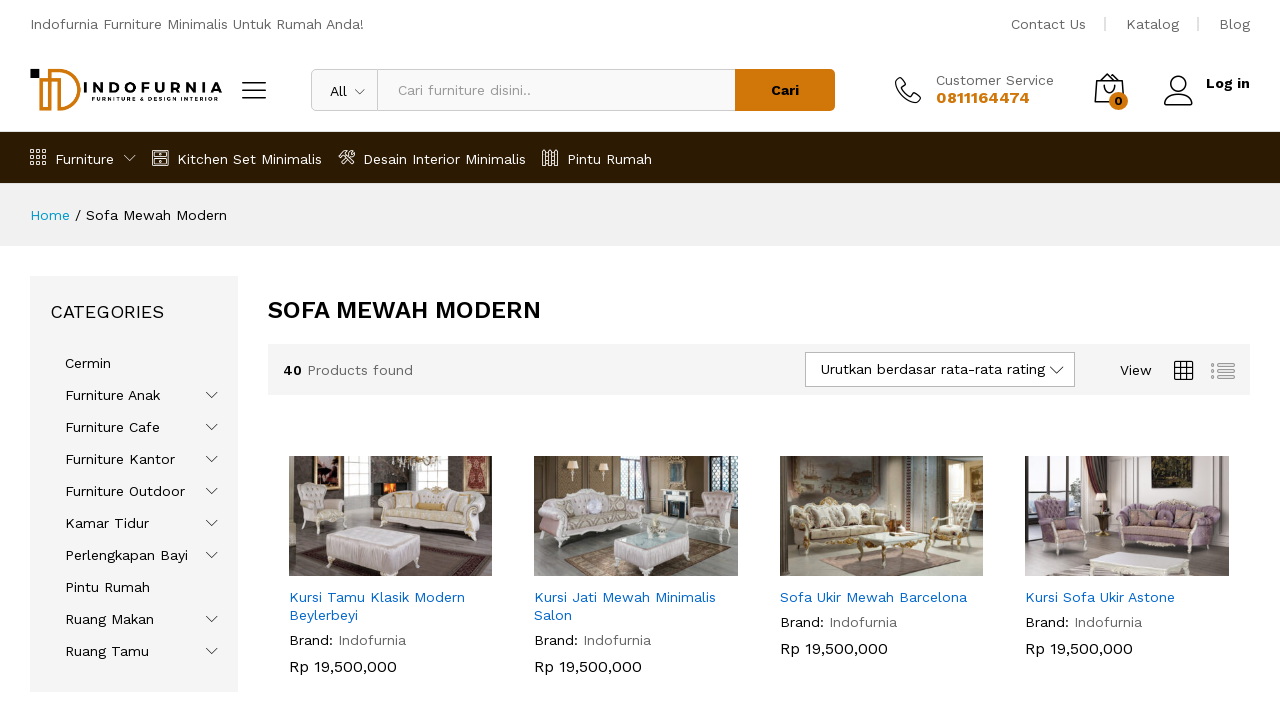

--- FILE ---
content_type: text/html; charset=UTF-8
request_url: https://www.indofurnia.com/product-tag/sofa-mewah-modern/?orderby=rating
body_size: 50653
content:
<!DOCTYPE html><html lang="id"><head><meta charset="UTF-8"><meta name="viewport" content="width=device-width, initial-scale=1"><link rel="pingback" href="https://www.indofurnia.com/xmlrpc.php"><link rel="preload" href="https://www.indofurnia.com/wp-content/themes/martfury/fonts/linearicons.woff2" as="font" type="font/woff2" crossorigin><link rel="preload" href="https://www.indofurnia.com/wp-content/themes/martfury/fonts/eleganticons.woff2" as="font" type="font/woff2" crossorigin><link rel="preload" href="https://www.indofurnia.com/wp-content/themes/martfury/fonts/ionicons.woff2" as="font" type="font/woff2" crossorigin><meta name='robots' content='noindex, follow' /><link media="all" href="https://www.indofurnia.com/wp-content/cache/autoptimize/css/autoptimize_a488db06637ec3116fd7e4b170252b1a.css" rel="stylesheet"><title>Sofa Mewah Modern Arsip | Indofurnia</title><meta property="og:locale" content="id_ID" /><meta property="og:type" content="article" /><meta property="og:title" content="Sofa Mewah Modern Arsip | Indofurnia" /><meta property="og:url" content="https://www.indofurnia.com/product-tag/sofa-mewah-modern/" /><meta property="og:site_name" content="Indofurnia" /><meta property="og:image" content="https://www.indofurnia.com/wp-content/uploads/2023/08/Indofurnia.png" /><meta property="og:image:width" content="750" /><meta property="og:image:height" content="750" /><meta property="og:image:type" content="image/png" /><meta name="twitter:card" content="summary_large_image" /> <script type="application/ld+json" class="yoast-schema-graph">{"@context":"https://schema.org","@graph":[{"@type":"CollectionPage","@id":"https://www.indofurnia.com/product-tag/sofa-mewah-modern/","url":"https://www.indofurnia.com/product-tag/sofa-mewah-modern/","name":"Sofa Mewah Modern Arsip | Indofurnia","isPartOf":{"@id":"https://www.indofurnia.com/#website"},"primaryImageOfPage":{"@id":"https://www.indofurnia.com/product-tag/sofa-mewah-modern/#primaryimage"},"image":{"@id":"https://www.indofurnia.com/product-tag/sofa-mewah-modern/#primaryimage"},"thumbnailUrl":"https://www.indofurnia.com/wp-content/uploads/2021/01/Kursi-Tamu-Klasik-Modern-Beylerbeyi-scaled.jpg","breadcrumb":{"@id":"https://www.indofurnia.com/product-tag/sofa-mewah-modern/#breadcrumb"},"inLanguage":"id"},{"@type":"ImageObject","inLanguage":"id","@id":"https://www.indofurnia.com/product-tag/sofa-mewah-modern/#primaryimage","url":"https://www.indofurnia.com/wp-content/uploads/2021/01/Kursi-Tamu-Klasik-Modern-Beylerbeyi-scaled.jpg","contentUrl":"https://www.indofurnia.com/wp-content/uploads/2021/01/Kursi-Tamu-Klasik-Modern-Beylerbeyi-scaled.jpg","width":900,"height":531,"caption":"Kursi Tamu Klasik Modern Beylerbeyi"},{"@type":"BreadcrumbList","@id":"https://www.indofurnia.com/product-tag/sofa-mewah-modern/#breadcrumb","itemListElement":[{"@type":"ListItem","position":1,"name":"Home","item":"https://www.indofurnia.com/"},{"@type":"ListItem","position":2,"name":"Sofa Mewah Modern"}]},{"@type":"WebSite","@id":"https://www.indofurnia.com/#website","url":"https://www.indofurnia.com/","name":"Indofurnia","description":"Furniture Minimalis Untuk Rumah Anda","publisher":{"@id":"https://www.indofurnia.com/#organization"},"potentialAction":[{"@type":"SearchAction","target":{"@type":"EntryPoint","urlTemplate":"https://www.indofurnia.com/?s={search_term_string}"},"query-input":{"@type":"PropertyValueSpecification","valueRequired":true,"valueName":"search_term_string"}}],"inLanguage":"id"},{"@type":"Organization","@id":"https://www.indofurnia.com/#organization","name":"Indofurnia Furniture Jepara","url":"https://www.indofurnia.com/","logo":{"@type":"ImageObject","inLanguage":"id","@id":"https://www.indofurnia.com/#/schema/logo/image/","url":"https://i0.wp.com/www.indofurnia.com/wp-content/uploads/2023/08/Indofurnia.png?fit=750%2C750&ssl=1","contentUrl":"https://i0.wp.com/www.indofurnia.com/wp-content/uploads/2023/08/Indofurnia.png?fit=750%2C750&ssl=1","width":750,"height":750,"caption":"Indofurnia Furniture Jepara"},"image":{"@id":"https://www.indofurnia.com/#/schema/logo/image/"},"sameAs":["https://id.pinterest.com/indofurnia/","https://www.instagram.com/indofurnia/"]}]}</script> <link rel='dns-prefetch' href='//capi-automation.s3.us-east-2.amazonaws.com' /><link rel='dns-prefetch' href='//www.googletagmanager.com' /><link rel="alternate" type="application/rss+xml" title="Indofurnia &raquo; Feed" href="https://www.indofurnia.com/feed/" /><link rel="alternate" type="application/rss+xml" title="Indofurnia &raquo; Umpan Komentar" href="https://www.indofurnia.com/comments/feed/" /><link rel="alternate" type="application/rss+xml" title="Umpan Indofurnia &raquo; Sofa Mewah Modern Tag" href="https://www.indofurnia.com/product-tag/sofa-mewah-modern/feed/" /><style id='wp-block-columns-inline-css' type='text/css'>.wp-block-columns{box-sizing:border-box;display:flex;flex-wrap:wrap!important}@media (min-width:782px){.wp-block-columns{flex-wrap:nowrap!important}}.wp-block-columns{align-items:normal!important}.wp-block-columns.are-vertically-aligned-top{align-items:flex-start}.wp-block-columns.are-vertically-aligned-center{align-items:center}.wp-block-columns.are-vertically-aligned-bottom{align-items:flex-end}@media (max-width:781px){.wp-block-columns:not(.is-not-stacked-on-mobile)>.wp-block-column{flex-basis:100%!important}}@media (min-width:782px){.wp-block-columns:not(.is-not-stacked-on-mobile)>.wp-block-column{flex-basis:0;flex-grow:1}.wp-block-columns:not(.is-not-stacked-on-mobile)>.wp-block-column[style*=flex-basis]{flex-grow:0}}.wp-block-columns.is-not-stacked-on-mobile{flex-wrap:nowrap!important}.wp-block-columns.is-not-stacked-on-mobile>.wp-block-column{flex-basis:0;flex-grow:1}.wp-block-columns.is-not-stacked-on-mobile>.wp-block-column[style*=flex-basis]{flex-grow:0}:where(.wp-block-columns){margin-bottom:1.75em}:where(.wp-block-columns.has-background){padding:1.25em 2.375em}.wp-block-column{flex-grow:1;min-width:0;overflow-wrap:break-word;word-break:break-word}.wp-block-column.is-vertically-aligned-top{align-self:flex-start}.wp-block-column.is-vertically-aligned-center{align-self:center}.wp-block-column.is-vertically-aligned-bottom{align-self:flex-end}.wp-block-column.is-vertically-aligned-stretch{align-self:stretch}.wp-block-column.is-vertically-aligned-bottom,.wp-block-column.is-vertically-aligned-center,.wp-block-column.is-vertically-aligned-top{width:100%}
/*# sourceURL=https://www.indofurnia.com/wp-includes/blocks/columns/style.min.css */</style><style id='core-block-supports-inline-css' type='text/css'>.wp-container-core-columns-is-layout-9d6595d7{flex-wrap:nowrap;}
/*# sourceURL=core-block-supports-inline-css */</style><style id='classic-theme-styles-inline-css' type='text/css'>/*! This file is auto-generated */
.wp-block-button__link{color:#fff;background-color:#32373c;border-radius:9999px;box-shadow:none;text-decoration:none;padding:calc(.667em + 2px) calc(1.333em + 2px);font-size:1.125em}.wp-block-file__button{background:#32373c;color:#fff;text-decoration:none}
/*# sourceURL=/wp-includes/css/classic-themes.min.css */</style><link rel='stylesheet' id='martfury-fonts-css' href='https://fonts.googleapis.com/css?family=Work+Sans%3A300%2C400%2C500%2C600%2C700%7CLibre+Baskerville%3A400%2C700&#038;subset=latin%2Clatin-ext&#038;ver=20170801' type='text/css' media='all' /> <script type="text/template" id="tmpl-variation-template"><div class="woocommerce-variation-description">{{{ data.variation.variation_description }}}</div>
	<div class="woocommerce-variation-price">{{{ data.variation.price_html }}}</div>
	<div class="woocommerce-variation-availability">{{{ data.variation.availability_html }}}</div></script> <script type="text/template" id="tmpl-unavailable-variation-template"><p role="alert">Maaf, produk ini tidak tersedia. Mohon pilih kombinasi yang berbeda.</p></script> <script type="text/javascript" src="https://www.indofurnia.com/wp-includes/js/jquery/jquery.min.js?ver=3.7.1" id="jquery-core-js"></script> <script type="text/javascript" src="https://www.indofurnia.com/wp-includes/js/jquery/jquery-migrate.min.js?ver=3.4.1" id="jquery-migrate-js"></script> <script type="text/javascript" src="https://www.indofurnia.com/wp-content/plugins/magipress-pro/public/js/magipress-public.js?ver=1.3.0" id="magipress-js"></script> <script type="text/javascript" src="https://www.indofurnia.com/wp-content/plugins/woocommerce/assets/js/jquery-blockui/jquery.blockUI.min.js?ver=2.7.0-wc.10.4.3" id="wc-jquery-blockui-js" data-wp-strategy="defer"></script> <script type="text/javascript" id="wc-add-to-cart-js-extra">var wc_add_to_cart_params = {"ajax_url":"/wp-admin/admin-ajax.php","wc_ajax_url":"/?wc-ajax=%%endpoint%%","i18n_view_cart":"Lihat keranjang","cart_url":"https://www.indofurnia.com/cart/","is_cart":"","cart_redirect_after_add":"no"};
//# sourceURL=wc-add-to-cart-js-extra</script> <script type="text/javascript" src="https://www.indofurnia.com/wp-content/plugins/woocommerce/assets/js/frontend/add-to-cart.min.js?ver=10.4.3" id="wc-add-to-cart-js" data-wp-strategy="defer"></script> <script type="text/javascript" src="https://www.indofurnia.com/wp-content/plugins/woocommerce/assets/js/js-cookie/js.cookie.min.js?ver=2.1.4-wc.10.4.3" id="wc-js-cookie-js" defer="defer" data-wp-strategy="defer"></script> <script type="text/javascript" id="woocommerce-js-extra">var woocommerce_params = {"ajax_url":"/wp-admin/admin-ajax.php","wc_ajax_url":"/?wc-ajax=%%endpoint%%","i18n_password_show":"Tampilkan kata sandi","i18n_password_hide":"Sembunyikan kata sandi"};
//# sourceURL=woocommerce-js-extra</script> <script type="text/javascript" src="https://www.indofurnia.com/wp-content/plugins/woocommerce/assets/js/frontend/woocommerce.min.js?ver=10.4.3" id="woocommerce-js" defer="defer" data-wp-strategy="defer"></script> <script type="text/javascript" src="https://www.indofurnia.com/wp-content/plugins/js_composer/assets/js/vendors/woocommerce-add-to-cart.js?ver=8.7.2" id="vc_woocommerce-add-to-cart-js-js"></script> <script type="text/javascript" src="https://www.indofurnia.com/wp-includes/js/underscore.min.js?ver=1.13.7" id="underscore-js"></script> <script type="text/javascript" id="wp-util-js-extra">var _wpUtilSettings = {"ajax":{"url":"/wp-admin/admin-ajax.php"}};
//# sourceURL=wp-util-js-extra</script> <script type="text/javascript" src="https://www.indofurnia.com/wp-includes/js/wp-util.min.js?ver=6.9" id="wp-util-js"></script> <script type="text/javascript" id="wc-add-to-cart-variation-js-extra">var wc_add_to_cart_variation_params = {"wc_ajax_url":"/?wc-ajax=%%endpoint%%","i18n_no_matching_variations_text":"Maaf, tidak ada produk yang cocok dengan pilihan Anda. Silakan pilih kombinasi yang berbeda.","i18n_make_a_selection_text":"Silakan pilih beberapa pilihan produk sebelum menambahkan produk ini ke keranjang Anda.","i18n_unavailable_text":"Maaf, produk ini tidak tersedia. Mohon pilih kombinasi yang berbeda.","i18n_reset_alert_text":"Pilihan telah diatur ulang. Silakan pilih beberapa pilihan produk sebelum menambahkan produk ini ke keranjang."};
//# sourceURL=wc-add-to-cart-variation-js-extra</script> <script type="text/javascript" src="https://www.indofurnia.com/wp-content/plugins/woocommerce/assets/js/frontend/add-to-cart-variation.min.js?ver=10.4.3" id="wc-add-to-cart-variation-js" defer="defer" data-wp-strategy="defer"></script> <script type="text/javascript" src="https://www.indofurnia.com/wp-content/themes/martfury/js/plugins/waypoints.min.js?ver=2.0.2" id="waypoints-js"></script> <script type="text/javascript" src="https://www.indofurnia.com/wp-content/themes/martfury/inc/modules/product-bought-together/assets/product-bought-together.js?ver=1.0.0" id="martfury-product-bought-together-js"></script> <script type="text/javascript" id="wc-cart-fragments-js-extra">var wc_cart_fragments_params = {"ajax_url":"/wp-admin/admin-ajax.php","wc_ajax_url":"/?wc-ajax=%%endpoint%%","cart_hash_key":"wc_cart_hash_a953967e3c50371c4f8fd20776dd28b2","fragment_name":"wc_fragments_a953967e3c50371c4f8fd20776dd28b2","request_timeout":"5000"};
//# sourceURL=wc-cart-fragments-js-extra</script> <script type="text/javascript" src="https://www.indofurnia.com/wp-content/plugins/woocommerce/assets/js/frontend/cart-fragments.min.js?ver=10.4.3" id="wc-cart-fragments-js" defer="defer" data-wp-strategy="defer"></script> 
 <script type="text/javascript" src="https://www.googletagmanager.com/gtag/js?id=GT-TNGQ8TV" id="google_gtagjs-js" async></script> <script type="text/javascript" id="google_gtagjs-js-after">window.dataLayer = window.dataLayer || [];function gtag(){dataLayer.push(arguments);}
gtag("set","linker",{"domains":["www.indofurnia.com"]});
gtag("js", new Date());
gtag("set", "developer_id.dZTNiMT", true);
gtag("config", "GT-TNGQ8TV");
//# sourceURL=google_gtagjs-js-after</script> <script></script><link rel="https://api.w.org/" href="https://www.indofurnia.com/wp-json/" /><link rel="alternate" title="JSON" type="application/json" href="https://www.indofurnia.com/wp-json/wp/v2/product_tag/130" /><link rel="EditURI" type="application/rsd+xml" title="RSD" href="https://www.indofurnia.com/xmlrpc.php?rsd" /><meta name="generator" content="WordPress 6.9" /><meta name="generator" content="WooCommerce 10.4.3" /><meta name="generator" content="Site Kit by Google 1.170.0" /><meta name="google-site-verification" content="w_26sfQG_y9zvG1sX8iboZKgM6thSX0l_z1ciHxjJDY" /> <noscript><style>.woocommerce-product-gallery{ opacity: 1 !important; }</style></noscript> <script  type="text/javascript">!function(f,b,e,v,n,t,s){if(f.fbq)return;n=f.fbq=function(){n.callMethod?
					n.callMethod.apply(n,arguments):n.queue.push(arguments)};if(!f._fbq)f._fbq=n;
					n.push=n;n.loaded=!0;n.version='2.0';n.queue=[];t=b.createElement(e);t.async=!0;
					t.src=v;s=b.getElementsByTagName(e)[0];s.parentNode.insertBefore(t,s)}(window,
					document,'script','https://connect.facebook.net/en_US/fbevents.js');</script>  <script  type="text/javascript">fbq('init', '535302574861408', {}, {
    "agent": "woocommerce_0-10.4.3-3.5.15"
});

				document.addEventListener( 'DOMContentLoaded', function() {
					// Insert placeholder for events injected when a product is added to the cart through AJAX.
					document.body.insertAdjacentHTML( 'beforeend', '<div class=\"wc-facebook-pixel-event-placeholder\"></div>' );
				}, false );</script> <meta name="generator" content="Powered by WPBakery Page Builder - drag and drop page builder for WordPress."/>  <script type="text/javascript">( function( w, d, s, l, i ) {
				w[l] = w[l] || [];
				w[l].push( {'gtm.start': new Date().getTime(), event: 'gtm.js'} );
				var f = d.getElementsByTagName( s )[0],
					j = d.createElement( s ), dl = l != 'dataLayer' ? '&l=' + l : '';
				j.async = true;
				j.src = 'https://www.googletagmanager.com/gtm.js?id=' + i + dl;
				f.parentNode.insertBefore( j, f );
			} )( window, document, 'script', 'dataLayer', 'GTM-5ZGZ24WP' );</script> <meta name="generator" content="Powered by Slider Revolution 6.7.38 - responsive, Mobile-Friendly Slider Plugin for WordPress with comfortable drag and drop interface." /><link rel="icon" href="https://www.indofurnia.com/wp-content/uploads/2023/08/cropped-Indofurnia-2-32x32.png" sizes="32x32" /><link rel="icon" href="https://www.indofurnia.com/wp-content/uploads/2023/08/cropped-Indofurnia-2-192x192.png" sizes="192x192" /><link rel="apple-touch-icon" href="https://www.indofurnia.com/wp-content/uploads/2023/08/cropped-Indofurnia-2-180x180.png" /><meta name="msapplication-TileImage" content="https://www.indofurnia.com/wp-content/uploads/2023/08/cropped-Indofurnia-2-270x270.png" /> <script>function setREVStartSize(e){
			//window.requestAnimationFrame(function() {
				window.RSIW = window.RSIW===undefined ? window.innerWidth : window.RSIW;
				window.RSIH = window.RSIH===undefined ? window.innerHeight : window.RSIH;
				try {
					var pw = document.getElementById(e.c).parentNode.offsetWidth,
						newh;
					pw = pw===0 || isNaN(pw) || (e.l=="fullwidth" || e.layout=="fullwidth") ? window.RSIW : pw;
					e.tabw = e.tabw===undefined ? 0 : parseInt(e.tabw);
					e.thumbw = e.thumbw===undefined ? 0 : parseInt(e.thumbw);
					e.tabh = e.tabh===undefined ? 0 : parseInt(e.tabh);
					e.thumbh = e.thumbh===undefined ? 0 : parseInt(e.thumbh);
					e.tabhide = e.tabhide===undefined ? 0 : parseInt(e.tabhide);
					e.thumbhide = e.thumbhide===undefined ? 0 : parseInt(e.thumbhide);
					e.mh = e.mh===undefined || e.mh=="" || e.mh==="auto" ? 0 : parseInt(e.mh,0);
					if(e.layout==="fullscreen" || e.l==="fullscreen")
						newh = Math.max(e.mh,window.RSIH);
					else{
						e.gw = Array.isArray(e.gw) ? e.gw : [e.gw];
						for (var i in e.rl) if (e.gw[i]===undefined || e.gw[i]===0) e.gw[i] = e.gw[i-1];
						e.gh = e.el===undefined || e.el==="" || (Array.isArray(e.el) && e.el.length==0)? e.gh : e.el;
						e.gh = Array.isArray(e.gh) ? e.gh : [e.gh];
						for (var i in e.rl) if (e.gh[i]===undefined || e.gh[i]===0) e.gh[i] = e.gh[i-1];
											
						var nl = new Array(e.rl.length),
							ix = 0,
							sl;
						e.tabw = e.tabhide>=pw ? 0 : e.tabw;
						e.thumbw = e.thumbhide>=pw ? 0 : e.thumbw;
						e.tabh = e.tabhide>=pw ? 0 : e.tabh;
						e.thumbh = e.thumbhide>=pw ? 0 : e.thumbh;
						for (var i in e.rl) nl[i] = e.rl[i]<window.RSIW ? 0 : e.rl[i];
						sl = nl[0];
						for (var i in nl) if (sl>nl[i] && nl[i]>0) { sl = nl[i]; ix=i;}
						var m = pw>(e.gw[ix]+e.tabw+e.thumbw) ? 1 : (pw-(e.tabw+e.thumbw)) / (e.gw[ix]);
						newh =  (e.gh[ix] * m) + (e.tabh + e.thumbh);
					}
					var el = document.getElementById(e.c);
					if (el!==null && el) el.style.height = newh+"px";
					el = document.getElementById(e.c+"_wrapper");
					if (el!==null && el) {
						el.style.height = newh+"px";
						el.style.display = "block";
					}
				} catch(e){
					console.log("Failure at Presize of Slider:" + e)
				}
			//});
		  };</script> <noscript><style>.wpb_animate_when_almost_visible { opacity: 1; }</style></noscript></head><body class="archive tax-product_tag term-sofa-mewah-modern term-130 wp-custom-logo wp-embed-responsive wp-theme-martfury theme-martfury woocommerce woocommerce-page woocommerce-no-js group-blog header-layout-8 mf-catalog-page sidebar-content mf-catalog-layout-10 shop-view-grid catalog-ajax-filter catalog-filter-mobile navigation-type-numbers catalog-full-width mf-preloader sticky-header wpb-js-composer js-comp-ver-8.7.2 vc_responsive"> <noscript> <iframe src="https://www.googletagmanager.com/ns.html?id=GTM-5ZGZ24WP" height="0" width="0" style="display:none;visibility:hidden"></iframe> </noscript><div id="martfury-preloader" class="martfury-preloader"></div><div id="page" class="hfeed site"><div id="topbar" class="topbar "><div class="martfury-container"><div class="row topbar-row"><div class="topbar-left topbar-sidebar col-xs-12 col-sm-12 col-md-5 hidden-xs hidden-sm"><div id="custom_html-14" class="widget_text widget widget_custom_html"><div class="textwidget custom-html-widget">Indofurnia Furniture Minimalis Untuk Rumah Anda!</div></div></div><div class="topbar-right topbar-sidebar col-xs-12 col-sm-12 col-md-7 hidden-xs hidden-sm"><div id="custom_html-22" class="widget_text widget widget_custom_html"><div class="textwidget custom-html-widget"><a href="https://www.indofurnia.com/contact-us/">Contact Us</a></div></div><div id="custom_html-24" class="widget_text widget widget_custom_html"><div class="textwidget custom-html-widget"><a href="https://www.indofurnia.com/shop/">Katalog</a></div></div><div id="custom_html-23" class="widget_text widget widget_custom_html"><div class="textwidget custom-html-widget"><a href="https://www.indofurnia.com/blog/">Blog</a></div></div></div></div></div></div><header id="site-header" class="site-header header-department-top"><div class="header-main-wapper"><div class="header-main"><div class="martfury-container"><div class="row header-row"><div class="header-logo col-lg-3 col-md-6 col-sm-6 col-xs-6 "><div class="d-logo"><div class="logo"> <a href="https://www.indofurnia.com/"> <img class="site-logo" alt="Indofurnia"
 src="https://www.indofurnia.com/wp-content/uploads/2023/08/indofurnia-1-1-e1692155947392.png"/> </a></div><p class="site-title"><a href="https://www.indofurnia.com/" rel="home">Indofurnia</a></p><h2 class="site-description">Furniture Minimalis Untuk Rumah Anda</h2></div><div class="d-department hidden-xs hidden-sm "><div class="products-cats-menu mf-closed"><div class="cats-menu-title"><i class="icon-menu"><span class="s-space">&nbsp;</span></i><span class="text">Kategori Produk</span></div><div class="toggle-product-cats nav" ><ul id="menu-category" class="menu"><li class="menu-item menu-item-type-taxonomy menu-item-object-product_cat menu-item-has-children menu-item-3857 dropdown hasmenu"><a href="https://www.indofurnia.com/product-category/ruang-tamu/" class="dropdown-toggle has-icon" role="button" data-toggle="dropdown" aria-haspopup="true" aria-expanded="false"><i style="color:#0a0a0a" class="icon-couch"></i> Ruang Tamu</a><ul class="dropdown-submenu"><li class="menu-item menu-item-type-taxonomy menu-item-object-product_cat menu-item-7207"><a href="https://www.indofurnia.com/product-category/furniture-kantor/rak-buku/">Rak Buku</a></li><li class="menu-item menu-item-type-taxonomy menu-item-object-product_cat menu-item-7206"><a href="https://www.indofurnia.com/product-category/ruang-tamu/bufet-tv/">Bufet TV</a></li><li class="menu-item menu-item-type-taxonomy menu-item-object-product_cat menu-item-3865"><a href="https://www.indofurnia.com/product-category/ruang-tamu/meja-tv/">Meja TV</a></li><li class="menu-item menu-item-type-taxonomy menu-item-object-product_cat menu-item-3858"><a href="https://www.indofurnia.com/product-category/ruang-tamu/coffee-table/">Coffee Table</a></li><li class="menu-item menu-item-type-taxonomy menu-item-object-product_cat menu-item-3863"><a href="https://www.indofurnia.com/product-category/ruang-tamu/lemari-hias/">Lemari Hias</a></li><li class="menu-item menu-item-type-taxonomy menu-item-object-product_cat menu-item-3864"><a href="https://www.indofurnia.com/product-category/ruang-tamu/meja-konsol/">Meja Konsol</a></li><li class="menu-item menu-item-type-taxonomy menu-item-object-product_cat menu-item-3859"><a href="https://www.indofurnia.com/product-category/ruang-tamu/kursi-goyang/">Kursi Goyang</a></li><li class="menu-item menu-item-type-taxonomy menu-item-object-product_cat menu-item-3860"><a href="https://www.indofurnia.com/product-category/ruang-tamu/kursi-malas/">Kursi Malas</a></li><li class="menu-item menu-item-type-taxonomy menu-item-object-product_cat menu-item-5999"><a href="https://www.indofurnia.com/product-category/ruang-tamu/lemari-jam/">Lemari Jam</a></li></ul></li><li class="menu-item menu-item-type-taxonomy menu-item-object-product_cat menu-item-has-children menu-item-3862 dropdown hasmenu"><a href="https://www.indofurnia.com/product-category/ruang-tamu/sofa-minimalis/" class="dropdown-toggle has-icon" role="button" data-toggle="dropdown" aria-haspopup="true" aria-expanded="false"><i style="color:#000000" class="icon-couch"></i> Sofa</a><ul class="dropdown-submenu"><li class="menu-item menu-item-type-taxonomy menu-item-object-product_cat menu-item-14617"><a href="https://www.indofurnia.com/product-category/ruang-tamu/sofa-minimalis/set-kursi-sofa-minimalis/">Set Kursi Sofa Minimalis</a></li><li class="menu-item menu-item-type-taxonomy menu-item-object-product_cat menu-item-9470"><a href="https://www.indofurnia.com/product-category/ruang-tamu/sofa-minimalis/sofa-1-seater/">Sofa 1 Seater</a></li><li class="menu-item menu-item-type-taxonomy menu-item-object-product_cat menu-item-9471"><a href="https://www.indofurnia.com/product-category/ruang-tamu/sofa-minimalis/sofa-2-seater/">Sofa 2 Seater</a></li><li class="menu-item menu-item-type-taxonomy menu-item-object-product_cat menu-item-9472"><a href="https://www.indofurnia.com/product-category/ruang-tamu/sofa-minimalis/sofa-3-seater/">Sofa 3 Seater</a></li><li class="menu-item menu-item-type-taxonomy menu-item-object-product_cat menu-item-9473"><a href="https://www.indofurnia.com/product-category/ruang-tamu/sofa-minimalis/sofa-bed-minimalis/">Sofa Bed Minimalis</a></li><li class="menu-item menu-item-type-taxonomy menu-item-object-product_cat menu-item-3861"><a href="https://www.indofurnia.com/product-category/ruang-tamu/kursi-sofa-mewah/">Kursi Sofa Mewah</a></li><li class="menu-item menu-item-type-taxonomy menu-item-object-product_cat menu-item-5998"><a href="https://www.indofurnia.com/product-category/ruang-tamu/sofa-minimalis/sofa-sudut-minimalis/">Sofa Sudut Minimalis</a></li></ul></li><li class="menu-item menu-item-type-taxonomy menu-item-object-product_cat menu-item-has-children menu-item-3847 dropdown hasmenu"><a href="https://www.indofurnia.com/product-category/kamar-tidur/" class="dropdown-toggle has-icon" role="button" data-toggle="dropdown" aria-haspopup="true" aria-expanded="false"><i style="color:#000000" class="icon-bed"></i> Kamar Tidur</a><ul class="dropdown-submenu"><li class="menu-item menu-item-type-taxonomy menu-item-object-product_cat menu-item-6000"><a href="https://www.indofurnia.com/product-category/kamar-tidur/kamar-set/">Kamar Set</a></li><li class="menu-item menu-item-type-taxonomy menu-item-object-product_cat menu-item-3848"><a href="https://www.indofurnia.com/product-category/kamar-tidur/lemari-pakaian/">Lemari Pakaian</a></li><li class="menu-item menu-item-type-taxonomy menu-item-object-product_cat menu-item-3849"><a href="https://www.indofurnia.com/product-category/kamar-tidur/meja-rias/">Meja Rias</a></li><li class="menu-item menu-item-type-taxonomy menu-item-object-product_cat menu-item-13844"><a href="https://www.indofurnia.com/product-category/kamar-tidur/kursi-meja-rias/">Kursi Meja Rias</a></li><li class="menu-item menu-item-type-taxonomy menu-item-object-product_cat menu-item-3850"><a href="https://www.indofurnia.com/product-category/kamar-tidur/nakas/">Nakas</a></li><li class="menu-item menu-item-type-taxonomy menu-item-object-product_cat menu-item-3851"><a href="https://www.indofurnia.com/product-category/kamar-tidur/tempat-tidur/">Tempat Tidur</a></li><li class="menu-item menu-item-type-taxonomy menu-item-object-product_cat menu-item-4254"><a href="https://www.indofurnia.com/product-category/kamar-tidur/rak-sepatu/">Rak Sepatu</a></li></ul></li><li class="menu-item menu-item-type-taxonomy menu-item-object-product_cat menu-item-has-children menu-item-3855 dropdown hasmenu"><a href="https://www.indofurnia.com/product-category/ruang-makan/" class="dropdown-toggle has-icon" role="button" data-toggle="dropdown" aria-haspopup="true" aria-expanded="false"><i style="color:#000000" class="icon-chair"></i> Ruang Makan</a><ul class="dropdown-submenu"><li class="menu-item menu-item-type-taxonomy menu-item-object-product_cat menu-item-3856"><a href="https://www.indofurnia.com/product-category/ruang-makan/set-meja-makan/">Set Meja Makan</a></li><li class="menu-item menu-item-type-taxonomy menu-item-object-product_cat menu-item-7646"><a href="https://www.indofurnia.com/product-category/ruang-makan/lemari-dapur/">Lemari Dapur</a></li><li class="menu-item menu-item-type-taxonomy menu-item-object-product_cat menu-item-9469"><a href="https://www.indofurnia.com/product-category/ruang-makan/meja-dorong/">Meja Dorong</a></li></ul></li><li class="menu-item menu-item-type-taxonomy menu-item-object-product_cat menu-item-has-children menu-item-3852 dropdown hasmenu"><a href="https://www.indofurnia.com/product-category/perlengkapan-bayi/" class="dropdown-toggle has-icon" role="button" data-toggle="dropdown" aria-haspopup="true" aria-expanded="false"><i style="color:#000000" class="icon-baby2"></i> Baby &#038; Kids</a><ul class="dropdown-submenu"><li class="menu-item menu-item-type-taxonomy menu-item-object-product_cat menu-item-9546"><a href="https://www.indofurnia.com/product-category/furniture-anak/meja-belajar/">Meja Belajar</a></li><li class="menu-item menu-item-type-taxonomy menu-item-object-product_cat menu-item-3853"><a href="https://www.indofurnia.com/product-category/perlengkapan-bayi/lemari-bayi/">Lemari Bayi</a></li><li class="menu-item menu-item-type-taxonomy menu-item-object-product_cat menu-item-3854"><a href="https://www.indofurnia.com/product-category/perlengkapan-bayi/tempat-tidur-bayi/">Tempat Tidur Bayi</a></li><li class="menu-item menu-item-type-taxonomy menu-item-object-product_cat menu-item-3830"><a href="https://www.indofurnia.com/product-category/furniture-anak/lemari-pakaian-anak/">Lemari Pakaian Anak</a></li><li class="menu-item menu-item-type-taxonomy menu-item-object-product_cat menu-item-3831"><a href="https://www.indofurnia.com/product-category/furniture-anak/tempat-tidur-anak/">Tempat Tidur Anak</a></li><li class="menu-item menu-item-type-taxonomy menu-item-object-product_cat menu-item-3832"><a href="https://www.indofurnia.com/product-category/furniture-anak/tempat-tidur-tingkat/">Tempat Tidur Tingkat</a></li></ul></li><li class="menu-item menu-item-type-taxonomy menu-item-object-product_cat menu-item-has-children menu-item-3839 dropdown hasmenu"><a href="https://www.indofurnia.com/product-category/furniture-kantor/" class="dropdown-toggle has-icon" role="button" data-toggle="dropdown" aria-haspopup="true" aria-expanded="false"><i style="color:#000000" class="icon-lampshade"></i> Kantor</a><ul class="dropdown-submenu"><li class="menu-item menu-item-type-taxonomy menu-item-object-product_cat menu-item-3840"><a href="https://www.indofurnia.com/product-category/furniture-kantor/kursi-kantor/">Kursi Kantor</a></li><li class="menu-item menu-item-type-taxonomy menu-item-object-product_cat menu-item-3841"><a href="https://www.indofurnia.com/product-category/furniture-kantor/meja-kantor/">Meja Kantor</a></li><li class="menu-item menu-item-type-taxonomy menu-item-object-product_cat menu-item-16047"><a href="https://www.indofurnia.com/product-category/furniture-kantor/meja-rapat/">Meja Rapat</a></li><li class="menu-item menu-item-type-taxonomy menu-item-object-product_cat menu-item-4252"><a href="https://www.indofurnia.com/product-category/furniture-kantor/lemari-arsip/">Lemari Arsip</a></li><li class="menu-item menu-item-type-taxonomy menu-item-object-product_cat menu-item-4253"><a href="https://www.indofurnia.com/product-category/furniture-kantor/rak-buku/">Rak Buku</a></li><li class="menu-item menu-item-type-taxonomy menu-item-object-product_cat menu-item-15815"><a href="https://www.indofurnia.com/product-category/furniture-kantor/papan-nama-meja/">Papan Nama Meja</a></li></ul></li><li class="menu-item menu-item-type-taxonomy menu-item-object-product_cat menu-item-has-children menu-item-3833 dropdown hasmenu"><a href="https://www.indofurnia.com/product-category/furniture-cafe/" class="dropdown-toggle has-icon" role="button" data-toggle="dropdown" aria-haspopup="true" aria-expanded="false"><i style="color:#000000" class="ion-coffee"></i> Cafe &#038; Bar</a><ul class="dropdown-submenu"><li class="menu-item menu-item-type-taxonomy menu-item-object-product_cat menu-item-3834"><a href="https://www.indofurnia.com/product-category/furniture-cafe/kursi-bar/">Kursi Bar</a></li><li class="menu-item menu-item-type-taxonomy menu-item-object-product_cat menu-item-3835"><a href="https://www.indofurnia.com/product-category/furniture-cafe/kursi-cafe/">Kursi Cafe</a></li><li class="menu-item menu-item-type-taxonomy menu-item-object-product_cat menu-item-3836"><a href="https://www.indofurnia.com/product-category/furniture-cafe/kursi-restoran/">Kursi Restoran</a></li><li class="menu-item menu-item-type-taxonomy menu-item-object-product_cat menu-item-3837"><a href="https://www.indofurnia.com/product-category/furniture-cafe/meja-bar/">Meja Bar</a></li><li class="menu-item menu-item-type-taxonomy menu-item-object-product_cat menu-item-3838"><a href="https://www.indofurnia.com/product-category/furniture-cafe/meja-cafe/">Meja Cafe</a></li><li class="menu-item menu-item-type-taxonomy menu-item-object-product_cat menu-item-15730"><a href="https://www.indofurnia.com/product-category/furniture-cafe/set-meja-kursi-cafe/">Set Meja Kursi Cafe</a></li></ul></li><li class="menu-item menu-item-type-taxonomy menu-item-object-product_cat menu-item-has-children menu-item-3844 dropdown hasmenu"><a href="https://www.indofurnia.com/product-category/furniture-outdoor/" class="dropdown-toggle has-icon" role="button" data-toggle="dropdown" aria-haspopup="true" aria-expanded="false"><i style="color:#000000" class="ion-ios-cloud-outline"></i> Outdoor</a><ul class="dropdown-submenu"><li class="menu-item menu-item-type-taxonomy menu-item-object-product_cat menu-item-3846"><a href="https://www.indofurnia.com/product-category/furniture-outdoor/kursi-teras/">Kursi Teras</a></li><li class="menu-item menu-item-type-taxonomy menu-item-object-product_cat menu-item-11323"><a href="https://www.indofurnia.com/product-category/furniture-outdoor/kursi-rotan/">Kursi Rotan</a></li><li class="menu-item menu-item-type-taxonomy menu-item-object-product_cat menu-item-5997"><a href="https://www.indofurnia.com/product-category/furniture-outdoor/ayunan-kayu/">Ayunan Kayu</a></li><li class="menu-item menu-item-type-taxonomy menu-item-object-product_cat menu-item-11322"><a href="https://www.indofurnia.com/product-category/furniture-outdoor/ayunan-rotan/">Ayunan Rotan</a></li><li class="menu-item menu-item-type-taxonomy menu-item-object-product_cat menu-item-3845"><a href="https://www.indofurnia.com/product-category/furniture-outdoor/kursi-taman/">Kursi Taman</a></li></ul></li><li class="menu-item menu-item-type-taxonomy menu-item-object-product_cat menu-item-has-children menu-item-3842 dropdown hasmenu"><a href="https://www.indofurnia.com/product-category/furniture-lainnya/" class="dropdown-toggle has-icon" role="button" data-toggle="dropdown" aria-haspopup="true" aria-expanded="false"><i style="color:#000000" class="ion-android-apps"></i> Lain-lain</a><ul class="dropdown-submenu"><li class="menu-item menu-item-type-taxonomy menu-item-object-product_cat menu-item-7648"><a href="https://www.indofurnia.com/product-category/pintu-rumah/">Pintu Rumah</a></li><li class="menu-item menu-item-type-taxonomy menu-item-object-product_cat menu-item-3843"><a href="https://www.indofurnia.com/product-category/furniture-lainnya/lampu-hias/">Lampu Hias</a></li></ul></li></ul></div></div></div></div><div class="header-extras col-lg-9 col-md-6 col-sm-6 col-xs-6"><div class="product-extra-search"><form class="products-search" method="get" action="https://www.indofurnia.com/"><div class="psearch-content"><div class="product-cat"><div class="product-cat-label ">All</div> <select  name='product_cat' id='header-search-product-cat' class='product-cat-dd'><option value='0' selected='selected'>All</option><option class="level-0" value="cermin">Cermin</option><option class="level-0" value="furniture-anak">Furniture Anak</option><option class="level-1" value="lemari-pakaian-anak">&nbsp;&nbsp;&nbsp;Lemari Pakaian Anak</option><option class="level-1" value="meja-belajar">&nbsp;&nbsp;&nbsp;Meja Belajar</option><option class="level-1" value="tempat-tidur-anak">&nbsp;&nbsp;&nbsp;Tempat Tidur Anak</option><option class="level-1" value="tempat-tidur-tingkat">&nbsp;&nbsp;&nbsp;Tempat Tidur Tingkat</option><option class="level-0" value="furniture-cafe">Furniture Cafe</option><option class="level-1" value="kursi-bar">&nbsp;&nbsp;&nbsp;Kursi Bar</option><option class="level-1" value="kursi-cafe">&nbsp;&nbsp;&nbsp;Kursi Cafe</option><option class="level-1" value="kursi-restoran">&nbsp;&nbsp;&nbsp;Kursi Restoran</option><option class="level-1" value="meja-bar">&nbsp;&nbsp;&nbsp;Meja Bar</option><option class="level-1" value="meja-cafe">&nbsp;&nbsp;&nbsp;Meja Cafe</option><option class="level-1" value="set-meja-kursi-cafe">&nbsp;&nbsp;&nbsp;Set Meja Kursi Cafe</option><option class="level-0" value="furniture-kantor">Furniture Kantor</option><option class="level-1" value="kursi-kantor">&nbsp;&nbsp;&nbsp;Kursi Kantor</option><option class="level-1" value="lemari-arsip">&nbsp;&nbsp;&nbsp;Lemari Arsip</option><option class="level-1" value="meja-kantor">&nbsp;&nbsp;&nbsp;Meja Kantor</option><option class="level-1" value="meja-rapat">&nbsp;&nbsp;&nbsp;Meja Rapat</option><option class="level-1" value="papan-nama-meja">&nbsp;&nbsp;&nbsp;Papan Nama Meja</option><option class="level-1" value="rak-buku">&nbsp;&nbsp;&nbsp;Rak Buku</option><option class="level-0" value="furniture-outdoor">Furniture Outdoor</option><option class="level-1" value="ayunan-kayu">&nbsp;&nbsp;&nbsp;Ayunan Kayu</option><option class="level-1" value="ayunan-rotan">&nbsp;&nbsp;&nbsp;Ayunan Rotan</option><option class="level-1" value="kursi-rotan">&nbsp;&nbsp;&nbsp;Kursi Rotan</option><option class="level-1" value="kursi-taman">&nbsp;&nbsp;&nbsp;Kursi Taman</option><option class="level-1" value="kursi-teras">&nbsp;&nbsp;&nbsp;Kursi Teras</option><option class="level-0" value="kamar-tidur">Kamar Tidur</option><option class="level-1" value="kamar-set">&nbsp;&nbsp;&nbsp;Kamar Set</option><option class="level-1" value="kursi-meja-rias">&nbsp;&nbsp;&nbsp;Kursi Meja Rias</option><option class="level-1" value="lemari-pakaian">&nbsp;&nbsp;&nbsp;Lemari Pakaian</option><option class="level-1" value="meja-rias">&nbsp;&nbsp;&nbsp;Meja Rias</option><option class="level-1" value="nakas">&nbsp;&nbsp;&nbsp;Nakas</option><option class="level-1" value="rak-sepatu">&nbsp;&nbsp;&nbsp;Rak Sepatu</option><option class="level-1" value="tempat-tidur">&nbsp;&nbsp;&nbsp;Tempat Tidur</option><option class="level-0" value="perlengkapan-bayi">Perlengkapan Bayi</option><option class="level-1" value="lemari-bayi">&nbsp;&nbsp;&nbsp;Lemari Bayi</option><option class="level-1" value="tempat-tidur-bayi">&nbsp;&nbsp;&nbsp;Tempat Tidur Bayi</option><option class="level-0" value="pintu-rumah">Pintu Rumah</option><option class="level-0" value="ruang-makan">Ruang Makan</option><option class="level-1" value="lemari-dapur">&nbsp;&nbsp;&nbsp;Lemari Dapur</option><option class="level-1" value="meja-dorong">&nbsp;&nbsp;&nbsp;Meja Dorong</option><option class="level-1" value="set-meja-makan">&nbsp;&nbsp;&nbsp;Set Meja Makan</option><option class="level-0" value="ruang-tamu">Ruang Tamu</option><option class="level-1" value="bufet-tv">&nbsp;&nbsp;&nbsp;Bufet TV</option><option class="level-1" value="coffee-table">&nbsp;&nbsp;&nbsp;Coffee Table</option><option class="level-1" value="kursi-goyang">&nbsp;&nbsp;&nbsp;Kursi Goyang</option><option class="level-1" value="kursi-malas">&nbsp;&nbsp;&nbsp;Kursi Malas</option><option class="level-1" value="kursi-sofa-mewah">&nbsp;&nbsp;&nbsp;Kursi Sofa Mewah</option><option class="level-1" value="lemari-hias">&nbsp;&nbsp;&nbsp;Lemari Hias</option><option class="level-1" value="lemari-jam">&nbsp;&nbsp;&nbsp;Lemari Jam</option><option class="level-1" value="meja-konsol">&nbsp;&nbsp;&nbsp;Meja Konsol</option><option class="level-1" value="meja-tv">&nbsp;&nbsp;&nbsp;Meja TV</option><option class="level-1" value="sofa-minimalis">&nbsp;&nbsp;&nbsp;Sofa</option><option class="level-2" value="set-kursi-sofa-minimalis">&nbsp;&nbsp;&nbsp;&nbsp;&nbsp;&nbsp;Set Kursi Sofa Minimalis</option><option class="level-2" value="sofa-1-seater">&nbsp;&nbsp;&nbsp;&nbsp;&nbsp;&nbsp;Sofa 1 Seater</option><option class="level-2" value="sofa-2-seater">&nbsp;&nbsp;&nbsp;&nbsp;&nbsp;&nbsp;Sofa 2 Seater</option><option class="level-2" value="sofa-3-seater">&nbsp;&nbsp;&nbsp;&nbsp;&nbsp;&nbsp;Sofa 3 Seater</option><option class="level-2" value="sofa-bed-minimalis">&nbsp;&nbsp;&nbsp;&nbsp;&nbsp;&nbsp;Sofa Bed Minimalis</option><option class="level-2" value="sofa-sudut-minimalis">&nbsp;&nbsp;&nbsp;&nbsp;&nbsp;&nbsp;Sofa Sudut Minimalis</option> </select></div><div class="search-wrapper"> <input type="text" name="s"  class="search-field" autocomplete="off" placeholder="Cari furniture disini.."> <input type="hidden" name="post_type" value="product"><div class="search-results woocommerce"></div></div> <button type="submit" class="search-submit mf-background-primary">Cari</button></div></form></div><ul class="extras-menu"><li class="extra-menu-item menu-item-hotline"> <i class="icon-telephone extra-icon"></i> <span class="hotline-content"> <label>Customer Service</label> <span>0811164474</span> </span></li><li class="extra-menu-item menu-item-cart mini-cart woocommerce"> <a class="cart-contents" id="icon-cart-contents" href="https://www.indofurnia.com/cart/"> <i class="icon-bag2 extra-icon"></i> <span class="mini-item-counter mf-background-primary"> 0 </span> </a><div class="mini-cart-content"> <span class="tl-arrow-menu"></span><div class="widget_shopping_cart_content"><p class="woocommerce-mini-cart__empty-message">No products in the cart.</p></div></div></li><li class="extra-menu-item menu-item-account"> <a href="https://www.indofurnia.com/my-account/" id="menu-extra-login"><i class="extra-icon icon-user"></i><span class="login-text">Log in</span></a></li></ul></div></div></div></div></div><div class="main-menu hidden-xs hidden-sm"><div class="martfury-container"><div class="row"><div class="col-md-12 col-sm-12"><div class="col-header-menu"><div class="primary-nav nav"><ul id="menu-primary-menu" class="menu"><li class="menu-item menu-item-type-custom menu-item-object-custom menu-item-has-children menu-item-2853 dropdown is-mega-menu"><a href="#" class="dropdown-toggle has-icon" role="button" data-toggle="dropdown" aria-haspopup="true" aria-expanded="false"><i style="color:#ffffff" class="icon-icons2"></i> Furniture</a><ul
 class="dropdown-submenu"><li><div class="mega-menu-content"><div class="row"><div class="mr-col col-md-3"><div class="menu-item-mega"><a  href="https://www.indofurnia.com/product-category/ruang-tamu/" class="dropdown-toggle" role="button" data-toggle="dropdown" aria-haspopup="true" aria-expanded="false"><i style="color:#2d1a03" class="icon-couch"></i> Ruang Tamu</a><div class="mega-menu-submenu"><ul class="sub-menu check"><li class="menu-item menu-item-type-taxonomy menu-item-object-product_cat menu-item-15066"><a href="https://www.indofurnia.com/product-category/ruang-tamu/bufet-tv/">Bufet TV</a></li><li class="menu-item menu-item-type-taxonomy menu-item-object-product_cat menu-item-15067"><a href="https://www.indofurnia.com/product-category/ruang-tamu/coffee-table/">Coffee Table</a></li><li class="menu-item menu-item-type-taxonomy menu-item-object-product_cat menu-item-15068"><a href="https://www.indofurnia.com/product-category/ruang-tamu/kursi-goyang/">Kursi Goyang</a></li><li class="menu-item menu-item-type-taxonomy menu-item-object-product_cat menu-item-15069"><a href="https://www.indofurnia.com/product-category/ruang-tamu/kursi-malas/">Kursi Malas</a></li><li class="menu-item menu-item-type-taxonomy menu-item-object-product_cat menu-item-15071"><a href="https://www.indofurnia.com/product-category/ruang-tamu/lemari-hias/">Lemari Hias</a></li><li class="menu-item menu-item-type-taxonomy menu-item-object-product_cat menu-item-15072"><a href="https://www.indofurnia.com/product-category/ruang-tamu/lemari-jam/">Lemari Jam</a></li><li class="menu-item menu-item-type-taxonomy menu-item-object-product_cat menu-item-15073"><a href="https://www.indofurnia.com/product-category/ruang-tamu/meja-konsol/">Meja Konsol</a></li><li class="menu-item menu-item-type-taxonomy menu-item-object-product_cat menu-item-15074"><a href="https://www.indofurnia.com/product-category/ruang-tamu/meja-tv/">Meja TV</a></li></ul></div></div></div><div class="mr-col col-md-3"><div class="menu-item-mega"><a  href="https://www.indofurnia.com/product-category/ruang-tamu/sofa-minimalis/" class="dropdown-toggle" role="button" data-toggle="dropdown" aria-haspopup="true" aria-expanded="false"><i style="color:#2d1a03" class="icon-couch"></i> Sofa</a><div class="mega-menu-submenu"><ul class="sub-menu check"><li class="menu-item menu-item-type-taxonomy menu-item-object-product_cat menu-item-15078"><a href="https://www.indofurnia.com/product-category/ruang-tamu/sofa-minimalis/sofa-1-seater/">Sofa 1 Seater</a></li><li class="menu-item menu-item-type-taxonomy menu-item-object-product_cat menu-item-15079"><a href="https://www.indofurnia.com/product-category/ruang-tamu/sofa-minimalis/sofa-2-seater/">Sofa 2 Seater</a></li><li class="menu-item menu-item-type-taxonomy menu-item-object-product_cat menu-item-15080"><a href="https://www.indofurnia.com/product-category/ruang-tamu/sofa-minimalis/sofa-3-seater/">Sofa 3 Seater</a></li><li class="menu-item menu-item-type-taxonomy menu-item-object-product_cat menu-item-15081"><a href="https://www.indofurnia.com/product-category/ruang-tamu/sofa-minimalis/sofa-bed-minimalis/">Sofa Bed Minimalis</a></li><li class="menu-item menu-item-type-taxonomy menu-item-object-product_cat menu-item-15082"><a href="https://www.indofurnia.com/product-category/ruang-tamu/sofa-minimalis/sofa-sudut-minimalis/">Sofa Sudut Minimalis</a></li><li class="menu-item menu-item-type-taxonomy menu-item-object-product_cat menu-item-15711"><a href="https://www.indofurnia.com/product-category/ruang-tamu/sofa-minimalis/set-kursi-sofa-minimalis/">Set Kursi Sofa Minimalis</a></li></ul></div></div></div><div class="mr-col col-md-3"><div class="menu-item-mega"><a  href="https://www.indofurnia.com/product-category/ruang-makan/" class="dropdown-toggle" role="button" data-toggle="dropdown" aria-haspopup="true" aria-expanded="false"><i style="color:#2d1a03" class="icon-chair"></i> Ruang Makan</a><div class="mega-menu-submenu"><ul class="sub-menu check"><li class="menu-item menu-item-type-taxonomy menu-item-object-product_cat menu-item-15064"><a href="https://www.indofurnia.com/product-category/ruang-makan/set-meja-makan/">Set Meja Makan</a></li><li class="menu-item menu-item-type-taxonomy menu-item-object-product_cat menu-item-15061"><a href="https://www.indofurnia.com/product-category/ruang-makan/lemari-dapur/">Lemari Dapur</a></li><li class="menu-item menu-item-type-taxonomy menu-item-object-product_cat menu-item-15062"><a href="https://www.indofurnia.com/product-category/ruang-makan/meja-dorong/">Meja Dorong</a></li><li class="menu-item menu-item-type-taxonomy menu-item-object-product_cat menu-item-15063"><a href="https://www.indofurnia.com/product-category/ruang-makan/meja-island/">Meja Island</a></li></ul></div></div></div><div class="mr-col col-md-3"><div class="menu-item-mega"><a  href="https://www.indofurnia.com/product-category/kamar-tidur/" class="dropdown-toggle" role="button" data-toggle="dropdown" aria-haspopup="true" aria-expanded="false"><i style="color:#2d1a03" class="icon-bed"></i> Kamar Tidur</a><div class="mega-menu-submenu"><ul class="sub-menu check"><li class="menu-item menu-item-type-taxonomy menu-item-object-product_cat menu-item-15083"><a href="https://www.indofurnia.com/product-category/kamar-tidur/tempat-tidur/">Tempat Tidur</a></li><li class="menu-item menu-item-type-taxonomy menu-item-object-product_cat menu-item-15053"><a href="https://www.indofurnia.com/product-category/kamar-tidur/lemari-pakaian/">Lemari Pakaian</a></li><li class="menu-item menu-item-type-taxonomy menu-item-object-product_cat menu-item-15054"><a href="https://www.indofurnia.com/product-category/kamar-tidur/meja-rias/">Meja Rias</a></li><li class="menu-item menu-item-type-taxonomy menu-item-object-product_cat menu-item-15051"><a href="https://www.indofurnia.com/product-category/kamar-tidur/kamar-set/">Kamar Set</a></li><li class="menu-item menu-item-type-taxonomy menu-item-object-product_cat menu-item-15052"><a href="https://www.indofurnia.com/product-category/kamar-tidur/kursi-meja-rias/">Kursi Meja Rias</a></li><li class="menu-item menu-item-type-taxonomy menu-item-object-product_cat menu-item-15055"><a href="https://www.indofurnia.com/product-category/kamar-tidur/nakas/">Nakas</a></li><li class="menu-item menu-item-type-taxonomy menu-item-object-product_cat menu-item-15056"><a href="https://www.indofurnia.com/product-category/kamar-tidur/rak-sepatu/">Rak Sepatu</a></li></ul></div></div></div><div class="mr-col col-md-3"><div class="menu-item-mega"><a  href="https://www.indofurnia.com/product-category/furniture-anak/" class="dropdown-toggle" role="button" data-toggle="dropdown" aria-haspopup="true" aria-expanded="false"><i style="color:#2d1a03" class="icon-baby"></i> Baby &#038; Kids</a><div class="mega-menu-submenu"><ul class="sub-menu check"><li class="menu-item menu-item-type-taxonomy menu-item-object-product_cat menu-item-15086"><a href="https://www.indofurnia.com/product-category/perlengkapan-bayi/tempat-tidur-bayi/">Tempat Tidur Bayi</a></li><li class="menu-item menu-item-type-taxonomy menu-item-object-product_cat menu-item-15084"><a href="https://www.indofurnia.com/product-category/furniture-anak/tempat-tidur-anak/">Tempat Tidur Anak</a></li><li class="menu-item menu-item-type-taxonomy menu-item-object-product_cat menu-item-15085"><a href="https://www.indofurnia.com/product-category/furniture-anak/tempat-tidur-tingkat/">Tempat Tidur Tingkat</a></li><li class="menu-item menu-item-type-taxonomy menu-item-object-product_cat menu-item-15028"><a href="https://www.indofurnia.com/product-category/furniture-anak/lemari-pakaian-anak/">Lemari Pakaian Anak</a></li><li class="menu-item menu-item-type-taxonomy menu-item-object-product_cat menu-item-15029"><a href="https://www.indofurnia.com/product-category/furniture-anak/meja-belajar/">Meja Belajar</a></li><li class="menu-item menu-item-type-taxonomy menu-item-object-product_cat menu-item-15058"><a href="https://www.indofurnia.com/product-category/perlengkapan-bayi/lemari-bayi/">Lemari Bayi</a></li></ul></div></div></div><div class="mr-col col-md-3"><div class="menu-item-mega"><a  href="https://www.indofurnia.com/product-category/furniture-kantor/" class="dropdown-toggle" role="button" data-toggle="dropdown" aria-haspopup="true" aria-expanded="false"><i style="color:#2d1a03" class="icon-shredder"></i> Furniture Kantor</a><div class="mega-menu-submenu"><ul class="sub-menu check"><li class="menu-item menu-item-type-taxonomy menu-item-object-product_cat menu-item-15037"><a href="https://www.indofurnia.com/product-category/furniture-kantor/kursi-kantor/">Kursi Kantor</a></li><li class="menu-item menu-item-type-taxonomy menu-item-object-product_cat menu-item-15039"><a href="https://www.indofurnia.com/product-category/furniture-kantor/meja-kantor/">Meja Kantor</a></li><li class="menu-item menu-item-type-taxonomy menu-item-object-product_cat menu-item-16045"><a href="https://www.indofurnia.com/product-category/furniture-kantor/meja-rapat/">Meja Rapat</a></li><li class="menu-item menu-item-type-taxonomy menu-item-object-product_cat menu-item-15038"><a href="https://www.indofurnia.com/product-category/furniture-kantor/lemari-arsip/">Lemari Arsip</a></li><li class="menu-item menu-item-type-taxonomy menu-item-object-product_cat menu-item-15040"><a href="https://www.indofurnia.com/product-category/furniture-kantor/rak-buku/">Rak Buku</a></li><li class="menu-item menu-item-type-taxonomy menu-item-object-product_cat menu-item-15280"><a href="https://www.indofurnia.com/product-category/furniture-kantor/papan-nama-meja/">Papan Nama Meja</a></li></ul></div></div></div><div class="mr-col col-md-3"><div class="menu-item-mega"><a  href="https://www.indofurnia.com/product-category/furniture-cafe/" class="dropdown-toggle" role="button" data-toggle="dropdown" aria-haspopup="true" aria-expanded="false"><i style="color:#2d1a03" class="ion-coffee"></i> Furniture Cafe</a><div class="mega-menu-submenu"><ul class="sub-menu check"><li class="menu-item menu-item-type-taxonomy menu-item-object-product_cat menu-item-15032"><a href="https://www.indofurnia.com/product-category/furniture-cafe/kursi-cafe/">Kursi Cafe</a></li><li class="menu-item menu-item-type-taxonomy menu-item-object-product_cat menu-item-15031"><a href="https://www.indofurnia.com/product-category/furniture-cafe/kursi-bar/">Kursi Bar</a></li><li class="menu-item menu-item-type-taxonomy menu-item-object-product_cat menu-item-15033"><a href="https://www.indofurnia.com/product-category/furniture-cafe/kursi-restoran/">Kursi Restoran</a></li><li class="menu-item menu-item-type-taxonomy menu-item-object-product_cat menu-item-15034"><a href="https://www.indofurnia.com/product-category/furniture-cafe/meja-bar/">Meja Bar</a></li><li class="menu-item menu-item-type-taxonomy menu-item-object-product_cat menu-item-15035"><a href="https://www.indofurnia.com/product-category/furniture-cafe/meja-cafe/">Meja Cafe</a></li><li class="menu-item menu-item-type-taxonomy menu-item-object-product_cat menu-item-15713"><a href="https://www.indofurnia.com/product-category/furniture-cafe/set-meja-kursi-cafe/">Set Meja Kursi Cafe</a></li></ul></div></div></div><div class="mr-col col-md-3"><div class="menu-item-mega"><a  href="https://www.indofurnia.com/product-category/furniture-outdoor/" class="dropdown-toggle" role="button" data-toggle="dropdown" aria-haspopup="true" aria-expanded="false"><i style="color:#2d1a03" class="icon-cloud-sun"></i> Furniture Outdoor</a><div class="mega-menu-submenu"><ul class="sub-menu check"><li class="menu-item menu-item-type-taxonomy menu-item-object-product_cat menu-item-15045"><a href="https://www.indofurnia.com/product-category/furniture-outdoor/ayunan-kayu/">Ayunan Kayu</a></li><li class="menu-item menu-item-type-taxonomy menu-item-object-product_cat menu-item-15046"><a href="https://www.indofurnia.com/product-category/furniture-outdoor/ayunan-rotan/">Ayunan Rotan</a></li><li class="menu-item menu-item-type-taxonomy menu-item-object-product_cat menu-item-15047"><a href="https://www.indofurnia.com/product-category/furniture-outdoor/kursi-rotan/">Kursi Rotan</a></li><li class="menu-item menu-item-type-taxonomy menu-item-object-product_cat menu-item-15048"><a href="https://www.indofurnia.com/product-category/furniture-outdoor/kursi-taman/">Kursi Taman</a></li><li class="menu-item menu-item-type-taxonomy menu-item-object-product_cat menu-item-15049"><a href="https://www.indofurnia.com/product-category/furniture-outdoor/kursi-teras/">Kursi Teras</a></li></ul></div></div></div></div></div></li></ul></li><li class="menu-item menu-item-type-taxonomy menu-item-object-product_cat menu-item-15060"><a href="https://www.indofurnia.com/product-category/ruang-makan/kitchen-set-minimalis/" class=" has-icon"><i style="color:#ffffff" class="icon-drawers3"></i> Kitchen Set Minimalis</a></li><li class="menu-item menu-item-type-post_type menu-item-object-page menu-item-15087"><a href="https://www.indofurnia.com/desain-interior-minimalis/" class=" has-icon"><i style="color:#ffffff" class="icon-hammer-wrench"></i> Desain Interior Minimalis</a></li><li class="menu-item menu-item-type-taxonomy menu-item-object-product_cat menu-item-15043"><a href="https://www.indofurnia.com/product-category/pintu-rumah/" class=" has-icon"><i style="color:#ffffff" class="icon-fence"></i> Pintu Rumah</a></li></ul></div></div></div></div></div></div><div class="mobile-menu hidden-lg hidden-md"><div class="container"><div class="mobile-menu-row"> <a class="mf-toggle-menu" id="mf-toggle-menu" href="#"> <i class="icon-menu"></i> </a><div class="product-extra-search"><form class="products-search" method="get" action="https://www.indofurnia.com/"><div class="psearch-content"><div class="product-cat"><div class="product-cat-label no-cats">All</div></div><div class="search-wrapper"> <input type="text" name="s"  class="search-field" autocomplete="off" placeholder="Cari furniture disini.."> <input type="hidden" name="post_type" value="product"><div class="search-results woocommerce"></div></div> <button type="submit" class="search-submit mf-background-primary">Cari</button></div></form></div></div></div></div></header><div class="page-header page-header-catalog"><div class="page-breadcrumbs"><div class="martfury-container"><ul class="breadcrumbs" itemscope itemtype="https://schema.org/BreadcrumbList"><li itemprop="itemListElement" itemscope itemtype="http://schema.org/ListItem"> <a class="home" href="https://www.indofurnia.com" itemprop="item"> <span itemprop="name">Home </span><meta itemprop="position" content="1"> </a></li><span class="sep">/</span><li itemprop="itemListElement" itemscope itemtype="http://schema.org/ListItem"> <a href="https://www.indofurnia.com/product-tag/sofa-mewah-modern/" itemprop="item"><span itemprop="name">Sofa Mewah Modern</span><meta itemprop="position" content="2"></a></li></ul></div></div></div><div id="content" class="site-content"><div class="martfury-container"><div class="row"><div id="primary" class="content-area col-md-9 col-sm-12 col-xs-12"><header class="woocommerce-products-header"><h1 class="mf-catalog-title">Sofa Mewah Modern</h1></header><div class="woocommerce-notices-wrapper"></div><div id="mf-catalog-toolbar" class="shop-toolbar multiple"><div class="products-found"><strong>40</strong>Products found</div><div class="shop-view"><span>View</span><a href="#" class="grid-view mf-shop-view current" data-view="grid"><i class="icon-grid"></i></a><a href="#" class="list-view mf-shop-view " data-view="list"><i class="icon-list4"></i></a></div> <a href="#" class="mf-filter-mobile" id="mf-filter-mobile"><i class="icon-equalizer"></i><span>Filter</span></a><ul class="woocommerce-ordering"><li class="current"><span> Urutkan berdasar rata-rata rating</span><ul><li><a href="https://www.indofurnia.com/product-tag/sofa-mewah-modern/?orderby=popularity" class="">Urutkan berdasar tren</a></li><li><a href="https://www.indofurnia.com/product-tag/sofa-mewah-modern/?orderby=rating" class="active">Urutkan berdasar rata-rata rating</a></li><li><a href="https://www.indofurnia.com/product-tag/sofa-mewah-modern/?orderby=date" class="">Urutkan menurut yang terbaru</a></li><li><a href="https://www.indofurnia.com/product-tag/sofa-mewah-modern/?orderby=price" class="">Urutkan dari termurah</a></li><li><a href="https://www.indofurnia.com/product-tag/sofa-mewah-modern/?orderby=price-desc" class="">Urutkan dari termahal</a></li></ul></li><li class="cancel-ordering"> <a href="#" class="mf-cancel-order">Cancel</a></li></ul></div><div class="mf-toolbar-empty-space"></div><div id="mf-shop-content" class="mf-shop-content"><ul class="products columns-4"><li class="col-xs-6 col-sm-4 col-md-3 col-lg-3 un-4-cols product type-product post-11657 status-publish first instock product_cat-kursi-sofa-mewah product_tag-kursi-tamu-mewah-kualitas-terbaik product_tag-kursi-tamu-mewah-minimalis product_tag-kursi-tamu-mewah-modern product_tag-sofa-mewah-minimalis product_tag-sofa-mewah-minimalis-terbaru product_tag-sofa-mewah-modern product_tag-sofa-mewah-murah product_tag-sofa-tamu-mewah-terbaru has-post-thumbnail shipping-taxable purchasable product-type-simple"><div class="product-inner  clearfix"><div class="mf-product-thumbnail"><a href="https://www.indofurnia.com/product/kursi-tamu-klasik-modern-beylerbeyi/"><img width="300" height="177" src="https://www.indofurnia.com/wp-content/uploads/2021/01/Kursi-Tamu-Klasik-Modern-Beylerbeyi-scaled-300x177.jpg" class="attachment-woocommerce_thumbnail size-woocommerce_thumbnail" alt="Kursi Tamu Klasik Modern Beylerbeyi" decoding="async" fetchpriority="high" srcset="https://www.indofurnia.com/wp-content/uploads/2021/01/Kursi-Tamu-Klasik-Modern-Beylerbeyi-scaled-300x177.jpg 300w, https://www.indofurnia.com/wp-content/uploads/2021/01/Kursi-Tamu-Klasik-Modern-Beylerbeyi-600x354.jpg 600w, https://www.indofurnia.com/wp-content/uploads/2021/01/Kursi-Tamu-Klasik-Modern-Beylerbeyi-500x295.jpg 500w, https://www.indofurnia.com/wp-content/uploads/2021/01/Kursi-Tamu-Klasik-Modern-Beylerbeyi-scaled.jpg 900w, https://www.indofurnia.com/wp-content/uploads/2021/01/Kursi-Tamu-Klasik-Modern-Beylerbeyi-768x453.jpg 768w, https://www.indofurnia.com/wp-content/uploads/2021/01/Kursi-Tamu-Klasik-Modern-Beylerbeyi-370x218.jpg 370w" sizes="(max-width: 300px) 100vw, 300px" /></a><div class="footer-button"><a href="/product-tag/sofa-mewah-modern/?orderby=rating&#038;add-to-cart=11657" aria-describedby="woocommerce_loop_add_to_cart_link_describedby_11657" data-quantity="1" data-title="Kursi Tamu Klasik Modern Beylerbeyi" class="button product_type_simple add_to_cart_button ajax_add_to_cart" data-product_id="11657" data-product_sku="INDOKSME-40" aria-label="Tambahkan ke keranjang: “Kursi Tamu Klasik Modern Beylerbeyi”" rel="nofollow" data-success_message="“Kursi Tamu Klasik Modern Beylerbeyi” telah ditambahkan ke keranjang Anda" role="button"><i class="p-icon icon-bag2" data-rel="tooltip" title="Tambah ke keranjang"></i><span class="add-to-cart-text">Tambah ke keranjang</span></a> <span id="woocommerce_loop_add_to_cart_link_describedby_11657" class="screen-reader-text"> </span> <a href="https://www.indofurnia.com/product/kursi-tamu-klasik-modern-beylerbeyi/" data-id="11657"  class="mf-product-quick-view"><i class="p-icon icon-eye" title="Quick View" data-rel="tooltip"></i></a></div></div><div class="mf-product-details"><div class="mf-product-content"><h2 class="woo-loop-product__title"><a href="https://www.indofurnia.com/product/kursi-tamu-klasik-modern-beylerbeyi/">Kursi Tamu Klasik Modern Beylerbeyi</a></h2><div class="meta-brand"><span class="brand-label">Brand:</span><a href="https://www.indofurnia.com/product-brand/indofurnia/">Indofurnia</a></div><div class="woocommerce-product-details__short-description"><p><strong>Kursi Tamu Klasik Modern Beylerbeyi</strong> terdiri dari sofa 3 seater dan satu sofa single. Serta tambahan meja utama. Motif ukiran didesain khusus da sangat modern. Tekstur kain beludru cerah dengan permukaan yang mudah dibersihkan meningkatkan fungsi penggunaan. Tergantung pada modelnya, warna yang berbeda dapat dipesan.</p></div></div><div class="mf-product-price-box"> <span class="price"><span class="woocommerce-Price-amount amount"><bdi><span class="woocommerce-Price-currencySymbol">Rp</span>&nbsp;19,500,000</bdi></span></span><div class="footer-button"><a href="/product-tag/sofa-mewah-modern/?orderby=rating&#038;add-to-cart=11657" aria-describedby="woocommerce_loop_add_to_cart_link_describedby_11657" data-quantity="1" data-title="Kursi Tamu Klasik Modern Beylerbeyi" class="button product_type_simple add_to_cart_button ajax_add_to_cart" data-product_id="11657" data-product_sku="INDOKSME-40" aria-label="Tambahkan ke keranjang: “Kursi Tamu Klasik Modern Beylerbeyi”" rel="nofollow" data-success_message="“Kursi Tamu Klasik Modern Beylerbeyi” telah ditambahkan ke keranjang Anda" role="button"><i class="p-icon icon-bag2" data-rel="tooltip" title="Tambah ke keranjang"></i><span class="add-to-cart-text">Tambah ke keranjang</span></a> <span id="woocommerce_loop_add_to_cart_link_describedby_11657" class="screen-reader-text"> </span><div class="action-button"></div></div></div><div class="mf-product-details-hover"><h2 class="woo-loop-product__title"><a href="https://www.indofurnia.com/product/kursi-tamu-klasik-modern-beylerbeyi/">Kursi Tamu Klasik Modern Beylerbeyi</a></h2><div class="meta-brand"><span class="brand-label">Brand:</span><a href="https://www.indofurnia.com/product-brand/indofurnia/">Indofurnia</a></div> <span class="price"><span class="woocommerce-Price-amount amount"><bdi><span class="woocommerce-Price-currencySymbol">Rp</span>&nbsp;19,500,000</bdi></span></span></div></div></div></li><li class="col-xs-6 col-sm-4 col-md-3 col-lg-3 un-4-cols product type-product post-11652 status-publish instock product_cat-kursi-sofa-mewah product_tag-kursi-tamu-mewah-kualitas-terbaik product_tag-kursi-tamu-mewah-minimalis product_tag-kursi-tamu-mewah-modern product_tag-sofa-mewah-minimalis product_tag-sofa-mewah-minimalis-terbaru product_tag-sofa-mewah-modern product_tag-sofa-mewah-murah product_tag-sofa-tamu-mewah-terbaru has-post-thumbnail shipping-taxable purchasable product-type-simple"><div class="product-inner  clearfix"><div class="mf-product-thumbnail"><a href="https://www.indofurnia.com/product/kursi-jati-mewah-minimalis-salon/"><img width="300" height="177" src="https://www.indofurnia.com/wp-content/uploads/2021/01/Kursi-Jati-Mewah-Minimalis-Salon-scaled-300x177.jpg" class="attachment-woocommerce_thumbnail size-woocommerce_thumbnail" alt="Kursi Jati Mewah Minimalis Salon" decoding="async" srcset="https://www.indofurnia.com/wp-content/uploads/2021/01/Kursi-Jati-Mewah-Minimalis-Salon-scaled-300x177.jpg 300w, https://www.indofurnia.com/wp-content/uploads/2021/01/Kursi-Jati-Mewah-Minimalis-Salon-600x354.jpg 600w, https://www.indofurnia.com/wp-content/uploads/2021/01/Kursi-Jati-Mewah-Minimalis-Salon-500x295.jpg 500w, https://www.indofurnia.com/wp-content/uploads/2021/01/Kursi-Jati-Mewah-Minimalis-Salon-scaled.jpg 900w, https://www.indofurnia.com/wp-content/uploads/2021/01/Kursi-Jati-Mewah-Minimalis-Salon-768x453.jpg 768w, https://www.indofurnia.com/wp-content/uploads/2021/01/Kursi-Jati-Mewah-Minimalis-Salon-370x218.jpg 370w" sizes="(max-width: 300px) 100vw, 300px" /></a><div class="footer-button"><a href="/product-tag/sofa-mewah-modern/?orderby=rating&#038;add-to-cart=11652" aria-describedby="woocommerce_loop_add_to_cart_link_describedby_11652" data-quantity="1" data-title="Kursi Jati Mewah Minimalis Salon" class="button product_type_simple add_to_cart_button ajax_add_to_cart" data-product_id="11652" data-product_sku="INDOKSME-39" aria-label="Tambahkan ke keranjang: “Kursi Jati Mewah Minimalis Salon”" rel="nofollow" data-success_message="“Kursi Jati Mewah Minimalis Salon” telah ditambahkan ke keranjang Anda" role="button"><i class="p-icon icon-bag2" data-rel="tooltip" title="Tambah ke keranjang"></i><span class="add-to-cart-text">Tambah ke keranjang</span></a> <span id="woocommerce_loop_add_to_cart_link_describedby_11652" class="screen-reader-text"> </span> <a href="https://www.indofurnia.com/product/kursi-jati-mewah-minimalis-salon/" data-id="11652"  class="mf-product-quick-view"><i class="p-icon icon-eye" title="Quick View" data-rel="tooltip"></i></a></div></div><div class="mf-product-details"><div class="mf-product-content"><h2 class="woo-loop-product__title"><a href="https://www.indofurnia.com/product/kursi-jati-mewah-minimalis-salon/">Kursi Jati Mewah Minimalis Salon</a></h2><div class="meta-brand"><span class="brand-label">Brand:</span><a href="https://www.indofurnia.com/product-brand/indofurnia/">Indofurnia</a></div><div class="woocommerce-product-details__short-description"><p><strong>Kursi Jati Mewah Minimalis Salon</strong> adalah salah satu seri furniture kelas atas yang sangat menawan. Sistem modular yang lebih rendah terbuat dari kayu solid. Kain bermotif damask yang tidak meninggalkan noda digunakan di set.</p></div></div><div class="mf-product-price-box"> <span class="price"><span class="woocommerce-Price-amount amount"><bdi><span class="woocommerce-Price-currencySymbol">Rp</span>&nbsp;19,500,000</bdi></span></span><div class="footer-button"><a href="/product-tag/sofa-mewah-modern/?orderby=rating&#038;add-to-cart=11652" aria-describedby="woocommerce_loop_add_to_cart_link_describedby_11652" data-quantity="1" data-title="Kursi Jati Mewah Minimalis Salon" class="button product_type_simple add_to_cart_button ajax_add_to_cart" data-product_id="11652" data-product_sku="INDOKSME-39" aria-label="Tambahkan ke keranjang: “Kursi Jati Mewah Minimalis Salon”" rel="nofollow" data-success_message="“Kursi Jati Mewah Minimalis Salon” telah ditambahkan ke keranjang Anda" role="button"><i class="p-icon icon-bag2" data-rel="tooltip" title="Tambah ke keranjang"></i><span class="add-to-cart-text">Tambah ke keranjang</span></a> <span id="woocommerce_loop_add_to_cart_link_describedby_11652" class="screen-reader-text"> </span><div class="action-button"></div></div></div><div class="mf-product-details-hover"><h2 class="woo-loop-product__title"><a href="https://www.indofurnia.com/product/kursi-jati-mewah-minimalis-salon/">Kursi Jati Mewah Minimalis Salon</a></h2><div class="meta-brand"><span class="brand-label">Brand:</span><a href="https://www.indofurnia.com/product-brand/indofurnia/">Indofurnia</a></div> <span class="price"><span class="woocommerce-Price-amount amount"><bdi><span class="woocommerce-Price-currencySymbol">Rp</span>&nbsp;19,500,000</bdi></span></span></div></div></div></li><li class="col-xs-6 col-sm-4 col-md-3 col-lg-3 un-4-cols product type-product post-11648 status-publish instock product_cat-kursi-sofa-mewah product_tag-kursi-tamu-mewah-kualitas-terbaik product_tag-kursi-tamu-mewah-minimalis product_tag-kursi-tamu-mewah-modern product_tag-sofa-mewah-minimalis product_tag-sofa-mewah-minimalis-terbaru product_tag-sofa-mewah-modern product_tag-sofa-mewah-murah product_tag-sofa-tamu-mewah-terbaru has-post-thumbnail shipping-taxable purchasable product-type-simple"><div class="product-inner  clearfix"><div class="mf-product-thumbnail"><a href="https://www.indofurnia.com/product/sofa-ukir-mewah-barcelona/"><img width="300" height="177" src="https://www.indofurnia.com/wp-content/uploads/2021/01/Sofa-Ukir-Mewah-Barcelona-scaled-300x177.jpg" class="attachment-woocommerce_thumbnail size-woocommerce_thumbnail" alt="Sofa Ukir Mewah Barcelona" decoding="async" srcset="https://www.indofurnia.com/wp-content/uploads/2021/01/Sofa-Ukir-Mewah-Barcelona-scaled-300x177.jpg 300w, https://www.indofurnia.com/wp-content/uploads/2021/01/Sofa-Ukir-Mewah-Barcelona-600x354.jpg 600w, https://www.indofurnia.com/wp-content/uploads/2021/01/Sofa-Ukir-Mewah-Barcelona-500x295.jpg 500w, https://www.indofurnia.com/wp-content/uploads/2021/01/Sofa-Ukir-Mewah-Barcelona-scaled.jpg 900w, https://www.indofurnia.com/wp-content/uploads/2021/01/Sofa-Ukir-Mewah-Barcelona-768x453.jpg 768w, https://www.indofurnia.com/wp-content/uploads/2021/01/Sofa-Ukir-Mewah-Barcelona-370x218.jpg 370w" sizes="(max-width: 300px) 100vw, 300px" /></a><div class="footer-button"><a href="/product-tag/sofa-mewah-modern/?orderby=rating&#038;add-to-cart=11648" aria-describedby="woocommerce_loop_add_to_cart_link_describedby_11648" data-quantity="1" data-title="Sofa Ukir Mewah Barcelona" class="button product_type_simple add_to_cart_button ajax_add_to_cart" data-product_id="11648" data-product_sku="INDOKSME-38" aria-label="Tambahkan ke keranjang: “Sofa Ukir Mewah Barcelona”" rel="nofollow" data-success_message="“Sofa Ukir Mewah Barcelona” telah ditambahkan ke keranjang Anda" role="button"><i class="p-icon icon-bag2" data-rel="tooltip" title="Tambah ke keranjang"></i><span class="add-to-cart-text">Tambah ke keranjang</span></a> <span id="woocommerce_loop_add_to_cart_link_describedby_11648" class="screen-reader-text"> </span> <a href="https://www.indofurnia.com/product/sofa-ukir-mewah-barcelona/" data-id="11648"  class="mf-product-quick-view"><i class="p-icon icon-eye" title="Quick View" data-rel="tooltip"></i></a></div></div><div class="mf-product-details"><div class="mf-product-content"><h2 class="woo-loop-product__title"><a href="https://www.indofurnia.com/product/sofa-ukir-mewah-barcelona/">Sofa Ukir Mewah Barcelona</a></h2><div class="meta-brand"><span class="brand-label">Brand:</span><a href="https://www.indofurnia.com/product-brand/indofurnia/">Indofurnia</a></div><div class="woocommerce-product-details__short-description"><p><strong>Sofa Ukir Mewah Barcelona</strong> adalah set klasik dan berkualitas tinggi dalam kategori kayu solid. Dukungan kaki kayu di tengah set menawarkan daya dukung dan jaminan yang tinggi. Kain beludru dengan permukaan mengkilap berlapis ganda dan terintegrasi dengan pola damask.</p></div></div><div class="mf-product-price-box"> <span class="price"><span class="woocommerce-Price-amount amount"><bdi><span class="woocommerce-Price-currencySymbol">Rp</span>&nbsp;19,500,000</bdi></span></span><div class="footer-button"><a href="/product-tag/sofa-mewah-modern/?orderby=rating&#038;add-to-cart=11648" aria-describedby="woocommerce_loop_add_to_cart_link_describedby_11648" data-quantity="1" data-title="Sofa Ukir Mewah Barcelona" class="button product_type_simple add_to_cart_button ajax_add_to_cart" data-product_id="11648" data-product_sku="INDOKSME-38" aria-label="Tambahkan ke keranjang: “Sofa Ukir Mewah Barcelona”" rel="nofollow" data-success_message="“Sofa Ukir Mewah Barcelona” telah ditambahkan ke keranjang Anda" role="button"><i class="p-icon icon-bag2" data-rel="tooltip" title="Tambah ke keranjang"></i><span class="add-to-cart-text">Tambah ke keranjang</span></a> <span id="woocommerce_loop_add_to_cart_link_describedby_11648" class="screen-reader-text"> </span><div class="action-button"></div></div></div><div class="mf-product-details-hover"><h2 class="woo-loop-product__title"><a href="https://www.indofurnia.com/product/sofa-ukir-mewah-barcelona/">Sofa Ukir Mewah Barcelona</a></h2><div class="meta-brand"><span class="brand-label">Brand:</span><a href="https://www.indofurnia.com/product-brand/indofurnia/">Indofurnia</a></div> <span class="price"><span class="woocommerce-Price-amount amount"><bdi><span class="woocommerce-Price-currencySymbol">Rp</span>&nbsp;19,500,000</bdi></span></span></div></div></div></li><li class="col-xs-6 col-sm-4 col-md-3 col-lg-3 un-4-cols product type-product post-11644 status-publish last instock product_cat-kursi-sofa-mewah product_tag-kursi-tamu-mewah-kualitas-terbaik product_tag-kursi-tamu-mewah-minimalis product_tag-kursi-tamu-mewah-modern product_tag-sofa-mewah-minimalis product_tag-sofa-mewah-minimalis-terbaru product_tag-sofa-mewah-modern product_tag-sofa-mewah-murah product_tag-sofa-tamu-mewah-terbaru has-post-thumbnail shipping-taxable purchasable product-type-simple"><div class="product-inner  clearfix"><div class="mf-product-thumbnail"><a href="https://www.indofurnia.com/product/kursi-sofa-ukir-astone/"><img width="300" height="177" src="https://www.indofurnia.com/wp-content/uploads/2021/01/Kursi-Sofa-Ukir-Astone-scaled-300x177.jpg" class="attachment-woocommerce_thumbnail size-woocommerce_thumbnail" alt="Kursi Sofa Ukir Astone" decoding="async" loading="lazy" srcset="https://www.indofurnia.com/wp-content/uploads/2021/01/Kursi-Sofa-Ukir-Astone-scaled-300x177.jpg 300w, https://www.indofurnia.com/wp-content/uploads/2021/01/Kursi-Sofa-Ukir-Astone-600x354.jpg 600w, https://www.indofurnia.com/wp-content/uploads/2021/01/Kursi-Sofa-Ukir-Astone-500x295.jpg 500w, https://www.indofurnia.com/wp-content/uploads/2021/01/Kursi-Sofa-Ukir-Astone-scaled.jpg 900w, https://www.indofurnia.com/wp-content/uploads/2021/01/Kursi-Sofa-Ukir-Astone-768x453.jpg 768w, https://www.indofurnia.com/wp-content/uploads/2021/01/Kursi-Sofa-Ukir-Astone-370x218.jpg 370w" sizes="auto, (max-width: 300px) 100vw, 300px" /></a><div class="footer-button"><a href="/product-tag/sofa-mewah-modern/?orderby=rating&#038;add-to-cart=11644" aria-describedby="woocommerce_loop_add_to_cart_link_describedby_11644" data-quantity="1" data-title="Kursi Sofa Ukir Astone" class="button product_type_simple add_to_cart_button ajax_add_to_cart" data-product_id="11644" data-product_sku="INDOKSME-37" aria-label="Tambahkan ke keranjang: “Kursi Sofa Ukir Astone”" rel="nofollow" data-success_message="“Kursi Sofa Ukir Astone” telah ditambahkan ke keranjang Anda" role="button"><i class="p-icon icon-bag2" data-rel="tooltip" title="Tambah ke keranjang"></i><span class="add-to-cart-text">Tambah ke keranjang</span></a> <span id="woocommerce_loop_add_to_cart_link_describedby_11644" class="screen-reader-text"> </span> <a href="https://www.indofurnia.com/product/kursi-sofa-ukir-astone/" data-id="11644"  class="mf-product-quick-view"><i class="p-icon icon-eye" title="Quick View" data-rel="tooltip"></i></a></div></div><div class="mf-product-details"><div class="mf-product-content"><h2 class="woo-loop-product__title"><a href="https://www.indofurnia.com/product/kursi-sofa-ukir-astone/">Kursi Sofa Ukir Astone</a></h2><div class="meta-brand"><span class="brand-label">Brand:</span><a href="https://www.indofurnia.com/product-brand/indofurnia/">Indofurnia</a></div><div class="woocommerce-product-details__short-description"><p>Struktur kerangka <strong>Kursi Sofa Ukir Astone</strong> kuat dan kokoh untuk ketahanan hingga tahun-tahun mendatang. Kursi Sofa Ukir Astone akan memberikan kesan mewah dan klasik pada ruang tamu istimewa Anda.</p></div></div><div class="mf-product-price-box"> <span class="price"><span class="woocommerce-Price-amount amount"><bdi><span class="woocommerce-Price-currencySymbol">Rp</span>&nbsp;19,500,000</bdi></span></span><div class="footer-button"><a href="/product-tag/sofa-mewah-modern/?orderby=rating&#038;add-to-cart=11644" aria-describedby="woocommerce_loop_add_to_cart_link_describedby_11644" data-quantity="1" data-title="Kursi Sofa Ukir Astone" class="button product_type_simple add_to_cart_button ajax_add_to_cart" data-product_id="11644" data-product_sku="INDOKSME-37" aria-label="Tambahkan ke keranjang: “Kursi Sofa Ukir Astone”" rel="nofollow" data-success_message="“Kursi Sofa Ukir Astone” telah ditambahkan ke keranjang Anda" role="button"><i class="p-icon icon-bag2" data-rel="tooltip" title="Tambah ke keranjang"></i><span class="add-to-cart-text">Tambah ke keranjang</span></a> <span id="woocommerce_loop_add_to_cart_link_describedby_11644" class="screen-reader-text"> </span><div class="action-button"></div></div></div><div class="mf-product-details-hover"><h2 class="woo-loop-product__title"><a href="https://www.indofurnia.com/product/kursi-sofa-ukir-astone/">Kursi Sofa Ukir Astone</a></h2><div class="meta-brand"><span class="brand-label">Brand:</span><a href="https://www.indofurnia.com/product-brand/indofurnia/">Indofurnia</a></div> <span class="price"><span class="woocommerce-Price-amount amount"><bdi><span class="woocommerce-Price-currencySymbol">Rp</span>&nbsp;19,500,000</bdi></span></span></div></div></div></li><li class="col-xs-6 col-sm-4 col-md-3 col-lg-3 un-4-cols product type-product post-11640 status-publish first instock product_cat-kursi-sofa-mewah product_tag-kursi-tamu-mewah-kualitas-terbaik product_tag-kursi-tamu-mewah-minimalis product_tag-kursi-tamu-mewah-modern product_tag-sofa-mewah-minimalis product_tag-sofa-mewah-minimalis-terbaru product_tag-sofa-mewah-modern product_tag-sofa-mewah-murah product_tag-sofa-tamu-mewah-terbaru has-post-thumbnail shipping-taxable purchasable product-type-simple"><div class="product-inner  clearfix"><div class="mf-product-thumbnail"><a href="https://www.indofurnia.com/product/sofa-mewah-terbaru-asil/"><img width="300" height="177" src="https://www.indofurnia.com/wp-content/uploads/2021/01/Sofa-Mewah-Terbaru-Asil-scaled-300x177.jpg" class="attachment-woocommerce_thumbnail size-woocommerce_thumbnail" alt="Sofa Mewah Terbaru Asil" decoding="async" loading="lazy" srcset="https://www.indofurnia.com/wp-content/uploads/2021/01/Sofa-Mewah-Terbaru-Asil-scaled-300x177.jpg 300w, https://www.indofurnia.com/wp-content/uploads/2021/01/Sofa-Mewah-Terbaru-Asil-600x354.jpg 600w, https://www.indofurnia.com/wp-content/uploads/2021/01/Sofa-Mewah-Terbaru-Asil-500x295.jpg 500w, https://www.indofurnia.com/wp-content/uploads/2021/01/Sofa-Mewah-Terbaru-Asil-scaled.jpg 900w, https://www.indofurnia.com/wp-content/uploads/2021/01/Sofa-Mewah-Terbaru-Asil-768x453.jpg 768w, https://www.indofurnia.com/wp-content/uploads/2021/01/Sofa-Mewah-Terbaru-Asil-370x218.jpg 370w" sizes="auto, (max-width: 300px) 100vw, 300px" /></a><div class="footer-button"><a href="/product-tag/sofa-mewah-modern/?orderby=rating&#038;add-to-cart=11640" aria-describedby="woocommerce_loop_add_to_cart_link_describedby_11640" data-quantity="1" data-title="Sofa Mewah Terbaru Asil" class="button product_type_simple add_to_cart_button ajax_add_to_cart" data-product_id="11640" data-product_sku="INDOKSME-36" aria-label="Tambahkan ke keranjang: “Sofa Mewah Terbaru Asil”" rel="nofollow" data-success_message="“Sofa Mewah Terbaru Asil” telah ditambahkan ke keranjang Anda" role="button"><i class="p-icon icon-bag2" data-rel="tooltip" title="Tambah ke keranjang"></i><span class="add-to-cart-text">Tambah ke keranjang</span></a> <span id="woocommerce_loop_add_to_cart_link_describedby_11640" class="screen-reader-text"> </span> <a href="https://www.indofurnia.com/product/sofa-mewah-terbaru-asil/" data-id="11640"  class="mf-product-quick-view"><i class="p-icon icon-eye" title="Quick View" data-rel="tooltip"></i></a></div></div><div class="mf-product-details"><div class="mf-product-content"><h2 class="woo-loop-product__title"><a href="https://www.indofurnia.com/product/sofa-mewah-terbaru-asil/">Sofa Mewah Terbaru Asil</a></h2><div class="meta-brand"><span class="brand-label">Brand:</span><a href="https://www.indofurnia.com/product-brand/indofurnia/">Indofurnia</a></div><div class="woocommerce-product-details__short-description"><p>Kerangka bagian dalam model <strong>Sofa Mewah Terbaru Asil</strong> ini dibuat kokoh untuk jangka panjang dan kesempurnaan. Warna kain model Sofa Mewah Terbaru Asil dapat diubah. Isi produk terdiri dari kursi sofa 3 seater dan satu kursi tunggal serta meja.</p></div></div><div class="mf-product-price-box"> <span class="price"><span class="woocommerce-Price-amount amount"><bdi><span class="woocommerce-Price-currencySymbol">Rp</span>&nbsp;19,500,000</bdi></span></span><div class="footer-button"><a href="/product-tag/sofa-mewah-modern/?orderby=rating&#038;add-to-cart=11640" aria-describedby="woocommerce_loop_add_to_cart_link_describedby_11640" data-quantity="1" data-title="Sofa Mewah Terbaru Asil" class="button product_type_simple add_to_cart_button ajax_add_to_cart" data-product_id="11640" data-product_sku="INDOKSME-36" aria-label="Tambahkan ke keranjang: “Sofa Mewah Terbaru Asil”" rel="nofollow" data-success_message="“Sofa Mewah Terbaru Asil” telah ditambahkan ke keranjang Anda" role="button"><i class="p-icon icon-bag2" data-rel="tooltip" title="Tambah ke keranjang"></i><span class="add-to-cart-text">Tambah ke keranjang</span></a> <span id="woocommerce_loop_add_to_cart_link_describedby_11640" class="screen-reader-text"> </span><div class="action-button"></div></div></div><div class="mf-product-details-hover"><h2 class="woo-loop-product__title"><a href="https://www.indofurnia.com/product/sofa-mewah-terbaru-asil/">Sofa Mewah Terbaru Asil</a></h2><div class="meta-brand"><span class="brand-label">Brand:</span><a href="https://www.indofurnia.com/product-brand/indofurnia/">Indofurnia</a></div> <span class="price"><span class="woocommerce-Price-amount amount"><bdi><span class="woocommerce-Price-currencySymbol">Rp</span>&nbsp;19,500,000</bdi></span></span></div></div></div></li><li class="col-xs-6 col-sm-4 col-md-3 col-lg-3 un-4-cols product type-product post-11636 status-publish instock product_cat-kursi-sofa-mewah product_tag-kursi-tamu-mewah-kualitas-terbaik product_tag-kursi-tamu-mewah-minimalis product_tag-kursi-tamu-mewah-modern product_tag-sofa-mewah-minimalis product_tag-sofa-mewah-minimalis-terbaru product_tag-sofa-mewah-modern product_tag-sofa-mewah-murah product_tag-sofa-tamu-mewah-terbaru has-post-thumbnail shipping-taxable purchasable product-type-simple"><div class="product-inner  clearfix"><div class="mf-product-thumbnail"><a href="https://www.indofurnia.com/product/sofa-tamu-mewah-terbaru-asalet/"><img width="300" height="177" src="https://www.indofurnia.com/wp-content/uploads/2021/01/Sofa-Tamu-Mewah-Terbaru-Asalet-scaled-300x177.jpg" class="attachment-woocommerce_thumbnail size-woocommerce_thumbnail" alt="Sofa Tamu Mewah Terbaru Asalet" decoding="async" loading="lazy" srcset="https://www.indofurnia.com/wp-content/uploads/2021/01/Sofa-Tamu-Mewah-Terbaru-Asalet-scaled-300x177.jpg 300w, https://www.indofurnia.com/wp-content/uploads/2021/01/Sofa-Tamu-Mewah-Terbaru-Asalet-600x354.jpg 600w, https://www.indofurnia.com/wp-content/uploads/2021/01/Sofa-Tamu-Mewah-Terbaru-Asalet-500x295.jpg 500w, https://www.indofurnia.com/wp-content/uploads/2021/01/Sofa-Tamu-Mewah-Terbaru-Asalet-scaled.jpg 900w, https://www.indofurnia.com/wp-content/uploads/2021/01/Sofa-Tamu-Mewah-Terbaru-Asalet-768x453.jpg 768w, https://www.indofurnia.com/wp-content/uploads/2021/01/Sofa-Tamu-Mewah-Terbaru-Asalet-370x218.jpg 370w" sizes="auto, (max-width: 300px) 100vw, 300px" /></a><div class="footer-button"><a href="/product-tag/sofa-mewah-modern/?orderby=rating&#038;add-to-cart=11636" aria-describedby="woocommerce_loop_add_to_cart_link_describedby_11636" data-quantity="1" data-title="Sofa Tamu Mewah Terbaru Asalet" class="button product_type_simple add_to_cart_button ajax_add_to_cart" data-product_id="11636" data-product_sku="INDOKSME-35" aria-label="Tambahkan ke keranjang: “Sofa Tamu Mewah Terbaru Asalet”" rel="nofollow" data-success_message="“Sofa Tamu Mewah Terbaru Asalet” telah ditambahkan ke keranjang Anda" role="button"><i class="p-icon icon-bag2" data-rel="tooltip" title="Tambah ke keranjang"></i><span class="add-to-cart-text">Tambah ke keranjang</span></a> <span id="woocommerce_loop_add_to_cart_link_describedby_11636" class="screen-reader-text"> </span> <a href="https://www.indofurnia.com/product/sofa-tamu-mewah-terbaru-asalet/" data-id="11636"  class="mf-product-quick-view"><i class="p-icon icon-eye" title="Quick View" data-rel="tooltip"></i></a></div></div><div class="mf-product-details"><div class="mf-product-content"><h2 class="woo-loop-product__title"><a href="https://www.indofurnia.com/product/sofa-tamu-mewah-terbaru-asalet/">Sofa Tamu Mewah Terbaru Asalet</a></h2><div class="meta-brand"><span class="brand-label">Brand:</span><a href="https://www.indofurnia.com/product-brand/indofurnia/">Indofurnia</a></div><div class="woocommerce-product-details__short-description"><p>Anda dapat memiliki <strong>Sofa Tamu Mewah Terbaru Asalet</strong> untuk menyempurnakan ruang tamu Anda. Semua bahan yang digunakan dalam Sofa Tamu Mewah Terbaru Asalet ini sesuai dengan standar dan menggunakan bahan kayu solid berkualitas.</p></div></div><div class="mf-product-price-box"> <span class="price"><span class="woocommerce-Price-amount amount"><bdi><span class="woocommerce-Price-currencySymbol">Rp</span>&nbsp;19,500,000</bdi></span></span><div class="footer-button"><a href="/product-tag/sofa-mewah-modern/?orderby=rating&#038;add-to-cart=11636" aria-describedby="woocommerce_loop_add_to_cart_link_describedby_11636" data-quantity="1" data-title="Sofa Tamu Mewah Terbaru Asalet" class="button product_type_simple add_to_cart_button ajax_add_to_cart" data-product_id="11636" data-product_sku="INDOKSME-35" aria-label="Tambahkan ke keranjang: “Sofa Tamu Mewah Terbaru Asalet”" rel="nofollow" data-success_message="“Sofa Tamu Mewah Terbaru Asalet” telah ditambahkan ke keranjang Anda" role="button"><i class="p-icon icon-bag2" data-rel="tooltip" title="Tambah ke keranjang"></i><span class="add-to-cart-text">Tambah ke keranjang</span></a> <span id="woocommerce_loop_add_to_cart_link_describedby_11636" class="screen-reader-text"> </span><div class="action-button"></div></div></div><div class="mf-product-details-hover"><h2 class="woo-loop-product__title"><a href="https://www.indofurnia.com/product/sofa-tamu-mewah-terbaru-asalet/">Sofa Tamu Mewah Terbaru Asalet</a></h2><div class="meta-brand"><span class="brand-label">Brand:</span><a href="https://www.indofurnia.com/product-brand/indofurnia/">Indofurnia</a></div> <span class="price"><span class="woocommerce-Price-amount amount"><bdi><span class="woocommerce-Price-currencySymbol">Rp</span>&nbsp;19,500,000</bdi></span></span></div></div></div></li><li class="col-xs-6 col-sm-4 col-md-3 col-lg-3 un-4-cols product type-product post-11632 status-publish instock product_cat-kursi-sofa-mewah product_tag-kursi-tamu-mewah-kualitas-terbaik product_tag-kursi-tamu-mewah-minimalis product_tag-kursi-tamu-mewah-modern product_tag-sofa-mewah-minimalis product_tag-sofa-mewah-minimalis-terbaru product_tag-sofa-mewah-modern product_tag-sofa-mewah-murah product_tag-sofa-tamu-mewah-terbaru has-post-thumbnail shipping-taxable purchasable product-type-simple"><div class="product-inner  clearfix"><div class="mf-product-thumbnail"><a href="https://www.indofurnia.com/product/sofa-klasik-mewah-aphrodite/"><img width="300" height="177" src="https://www.indofurnia.com/wp-content/uploads/2021/01/Sofa-Klasik-Mewah-Aphrodite-scaled-300x177.jpg" class="attachment-woocommerce_thumbnail size-woocommerce_thumbnail" alt="Sofa Klasik Mewah Aphrodite" decoding="async" loading="lazy" srcset="https://www.indofurnia.com/wp-content/uploads/2021/01/Sofa-Klasik-Mewah-Aphrodite-scaled-300x177.jpg 300w, https://www.indofurnia.com/wp-content/uploads/2021/01/Sofa-Klasik-Mewah-Aphrodite-600x354.jpg 600w, https://www.indofurnia.com/wp-content/uploads/2021/01/Sofa-Klasik-Mewah-Aphrodite-500x295.jpg 500w, https://www.indofurnia.com/wp-content/uploads/2021/01/Sofa-Klasik-Mewah-Aphrodite-scaled.jpg 900w, https://www.indofurnia.com/wp-content/uploads/2021/01/Sofa-Klasik-Mewah-Aphrodite-768x453.jpg 768w, https://www.indofurnia.com/wp-content/uploads/2021/01/Sofa-Klasik-Mewah-Aphrodite-370x218.jpg 370w" sizes="auto, (max-width: 300px) 100vw, 300px" /></a><div class="footer-button"><a href="/product-tag/sofa-mewah-modern/?orderby=rating&#038;add-to-cart=11632" aria-describedby="woocommerce_loop_add_to_cart_link_describedby_11632" data-quantity="1" data-title="Sofa Klasik Mewah Aphrodite" class="button product_type_simple add_to_cart_button ajax_add_to_cart" data-product_id="11632" data-product_sku="INDOKSME-33" aria-label="Tambahkan ke keranjang: “Sofa Klasik Mewah Aphrodite”" rel="nofollow" data-success_message="“Sofa Klasik Mewah Aphrodite” telah ditambahkan ke keranjang Anda" role="button"><i class="p-icon icon-bag2" data-rel="tooltip" title="Tambah ke keranjang"></i><span class="add-to-cart-text">Tambah ke keranjang</span></a> <span id="woocommerce_loop_add_to_cart_link_describedby_11632" class="screen-reader-text"> </span> <a href="https://www.indofurnia.com/product/sofa-klasik-mewah-aphrodite/" data-id="11632"  class="mf-product-quick-view"><i class="p-icon icon-eye" title="Quick View" data-rel="tooltip"></i></a></div></div><div class="mf-product-details"><div class="mf-product-content"><h2 class="woo-loop-product__title"><a href="https://www.indofurnia.com/product/sofa-klasik-mewah-aphrodite/">Sofa Klasik Mewah Aphrodite</a></h2><div class="meta-brand"><span class="brand-label">Brand:</span><a href="https://www.indofurnia.com/product-brand/indofurnia/">Indofurnia</a></div><div class="woocommerce-product-details__short-description"><p><strong>Sofa Klasik Mewah Aphrodite</strong> adalah set klasik dan berkualitas tinggi dalam kategori kayu solid kualitas rangka. Dukungan kaki kayu di tengah set menawarkan daya dukung dan jaminan yang tinggi. Kain beludru dengan permukaan mengkilap berlapis ganda dan terintegrasi dengan pola damask.</p></div></div><div class="mf-product-price-box"> <span class="price"><span class="woocommerce-Price-amount amount"><bdi><span class="woocommerce-Price-currencySymbol">Rp</span>&nbsp;19,500,000</bdi></span></span><div class="footer-button"><a href="/product-tag/sofa-mewah-modern/?orderby=rating&#038;add-to-cart=11632" aria-describedby="woocommerce_loop_add_to_cart_link_describedby_11632" data-quantity="1" data-title="Sofa Klasik Mewah Aphrodite" class="button product_type_simple add_to_cart_button ajax_add_to_cart" data-product_id="11632" data-product_sku="INDOKSME-33" aria-label="Tambahkan ke keranjang: “Sofa Klasik Mewah Aphrodite”" rel="nofollow" data-success_message="“Sofa Klasik Mewah Aphrodite” telah ditambahkan ke keranjang Anda" role="button"><i class="p-icon icon-bag2" data-rel="tooltip" title="Tambah ke keranjang"></i><span class="add-to-cart-text">Tambah ke keranjang</span></a> <span id="woocommerce_loop_add_to_cart_link_describedby_11632" class="screen-reader-text"> </span><div class="action-button"></div></div></div><div class="mf-product-details-hover"><h2 class="woo-loop-product__title"><a href="https://www.indofurnia.com/product/sofa-klasik-mewah-aphrodite/">Sofa Klasik Mewah Aphrodite</a></h2><div class="meta-brand"><span class="brand-label">Brand:</span><a href="https://www.indofurnia.com/product-brand/indofurnia/">Indofurnia</a></div> <span class="price"><span class="woocommerce-Price-amount amount"><bdi><span class="woocommerce-Price-currencySymbol">Rp</span>&nbsp;19,500,000</bdi></span></span></div></div></div></li><li class="col-xs-6 col-sm-4 col-md-3 col-lg-3 un-4-cols product type-product post-11631 status-publish last instock product_cat-kursi-sofa-mewah product_tag-kursi-tamu-mewah-kualitas-terbaik product_tag-kursi-tamu-mewah-minimalis product_tag-kursi-tamu-mewah-modern product_tag-sofa-mewah-minimalis product_tag-sofa-mewah-minimalis-terbaru product_tag-sofa-mewah-modern product_tag-sofa-mewah-murah product_tag-sofa-tamu-mewah-terbaru has-post-thumbnail shipping-taxable purchasable product-type-simple"><div class="product-inner  clearfix"><div class="mf-product-thumbnail"><a href="https://www.indofurnia.com/product/kursi-tamu-ukiran-mewah-alara/"><img width="300" height="177" src="https://www.indofurnia.com/wp-content/uploads/2021/01/Kursi-Tamu-Ukiran-Mewah-Alara-scaled-300x177.jpg" class="attachment-woocommerce_thumbnail size-woocommerce_thumbnail" alt="Kursi Tamu Ukiran Mewah Alara" decoding="async" loading="lazy" srcset="https://www.indofurnia.com/wp-content/uploads/2021/01/Kursi-Tamu-Ukiran-Mewah-Alara-scaled-300x177.jpg 300w, https://www.indofurnia.com/wp-content/uploads/2021/01/Kursi-Tamu-Ukiran-Mewah-Alara-600x354.jpg 600w, https://www.indofurnia.com/wp-content/uploads/2021/01/Kursi-Tamu-Ukiran-Mewah-Alara-500x295.jpg 500w, https://www.indofurnia.com/wp-content/uploads/2021/01/Kursi-Tamu-Ukiran-Mewah-Alara-scaled.jpg 900w, https://www.indofurnia.com/wp-content/uploads/2021/01/Kursi-Tamu-Ukiran-Mewah-Alara-768x453.jpg 768w, https://www.indofurnia.com/wp-content/uploads/2021/01/Kursi-Tamu-Ukiran-Mewah-Alara-370x218.jpg 370w" sizes="auto, (max-width: 300px) 100vw, 300px" /></a><div class="footer-button"><a href="/product-tag/sofa-mewah-modern/?orderby=rating&#038;add-to-cart=11631" aria-describedby="woocommerce_loop_add_to_cart_link_describedby_11631" data-quantity="1" data-title="Kursi Tamu Ukiran Mewah Alara" class="button product_type_simple add_to_cart_button ajax_add_to_cart" data-product_id="11631" data-product_sku="INDOKSME-34" aria-label="Tambahkan ke keranjang: “Kursi Tamu Ukiran Mewah Alara”" rel="nofollow" data-success_message="“Kursi Tamu Ukiran Mewah Alara” telah ditambahkan ke keranjang Anda" role="button"><i class="p-icon icon-bag2" data-rel="tooltip" title="Tambah ke keranjang"></i><span class="add-to-cart-text">Tambah ke keranjang</span></a> <span id="woocommerce_loop_add_to_cart_link_describedby_11631" class="screen-reader-text"> </span> <a href="https://www.indofurnia.com/product/kursi-tamu-ukiran-mewah-alara/" data-id="11631"  class="mf-product-quick-view"><i class="p-icon icon-eye" title="Quick View" data-rel="tooltip"></i></a></div></div><div class="mf-product-details"><div class="mf-product-content"><h2 class="woo-loop-product__title"><a href="https://www.indofurnia.com/product/kursi-tamu-ukiran-mewah-alara/">Kursi Tamu Ukiran Mewah Alara</a></h2><div class="meta-brand"><span class="brand-label">Brand:</span><a href="https://www.indofurnia.com/product-brand/indofurnia/">Indofurnia</a></div><div class="woocommerce-product-details__short-description"><p><strong>Kursi Tamu Ukiran Mewah Alara</strong> dengan tampilan yang megah dan detail yang stylish. Kayu solid yang sepenuhnya digunakan dalam bingkai produk. Cat digunakan pada bagian kayu dari set. Kemungkinan untuk dilengkapi dengan warna yang Anda inginkan dengan pilihan warna yang berbeda pada produk.</p></div></div><div class="mf-product-price-box"> <span class="price"><span class="woocommerce-Price-amount amount"><bdi><span class="woocommerce-Price-currencySymbol">Rp</span>&nbsp;19,500,000</bdi></span></span><div class="footer-button"><a href="/product-tag/sofa-mewah-modern/?orderby=rating&#038;add-to-cart=11631" aria-describedby="woocommerce_loop_add_to_cart_link_describedby_11631" data-quantity="1" data-title="Kursi Tamu Ukiran Mewah Alara" class="button product_type_simple add_to_cart_button ajax_add_to_cart" data-product_id="11631" data-product_sku="INDOKSME-34" aria-label="Tambahkan ke keranjang: “Kursi Tamu Ukiran Mewah Alara”" rel="nofollow" data-success_message="“Kursi Tamu Ukiran Mewah Alara” telah ditambahkan ke keranjang Anda" role="button"><i class="p-icon icon-bag2" data-rel="tooltip" title="Tambah ke keranjang"></i><span class="add-to-cart-text">Tambah ke keranjang</span></a> <span id="woocommerce_loop_add_to_cart_link_describedby_11631" class="screen-reader-text"> </span><div class="action-button"></div></div></div><div class="mf-product-details-hover"><h2 class="woo-loop-product__title"><a href="https://www.indofurnia.com/product/kursi-tamu-ukiran-mewah-alara/">Kursi Tamu Ukiran Mewah Alara</a></h2><div class="meta-brand"><span class="brand-label">Brand:</span><a href="https://www.indofurnia.com/product-brand/indofurnia/">Indofurnia</a></div> <span class="price"><span class="woocommerce-Price-amount amount"><bdi><span class="woocommerce-Price-currencySymbol">Rp</span>&nbsp;19,500,000</bdi></span></span></div></div></div></li><li class="col-xs-6 col-sm-4 col-md-3 col-lg-3 un-4-cols product type-product post-10007 status-publish first instock product_cat-kursi-sofa-mewah product_tag-kursi-jati-mewah product_tag-kursi-tamu-kayu-jati-mewah product_tag-kursi-tamu-mewah product_tag-kursi-tamu-mewah-modern product_tag-sofa-mewah-minimalis product_tag-sofa-mewah-modern product_tag-sofa-ruang-tamu-mewah product_tag-sofa-tamu-mewah has-post-thumbnail shipping-taxable purchasable product-type-simple"><div class="product-inner  clearfix"><div class="mf-product-thumbnail"><a href="https://www.indofurnia.com/product/sofa-mewah-ruang-tamu-vital-luxury/"><img width="300" height="177" src="https://www.indofurnia.com/wp-content/uploads/2020/12/Sofa-Mewah-Ruang-Tamu-Vital-Luxury-scaled-300x177.jpg" class="attachment-woocommerce_thumbnail size-woocommerce_thumbnail" alt="Sofa Mewah Ruang Tamu Vital Luxury" decoding="async" loading="lazy" srcset="https://www.indofurnia.com/wp-content/uploads/2020/12/Sofa-Mewah-Ruang-Tamu-Vital-Luxury-scaled-300x177.jpg 300w, https://www.indofurnia.com/wp-content/uploads/2020/12/Sofa-Mewah-Ruang-Tamu-Vital-Luxury-600x354.jpg 600w, https://www.indofurnia.com/wp-content/uploads/2020/12/Sofa-Mewah-Ruang-Tamu-Vital-Luxury-500x295.jpg 500w, https://www.indofurnia.com/wp-content/uploads/2020/12/Sofa-Mewah-Ruang-Tamu-Vital-Luxury-scaled.jpg 900w, https://www.indofurnia.com/wp-content/uploads/2020/12/Sofa-Mewah-Ruang-Tamu-Vital-Luxury-768x453.jpg 768w, https://www.indofurnia.com/wp-content/uploads/2020/12/Sofa-Mewah-Ruang-Tamu-Vital-Luxury-370x218.jpg 370w" sizes="auto, (max-width: 300px) 100vw, 300px" /></a><div class="footer-button"><a href="/product-tag/sofa-mewah-modern/?orderby=rating&#038;add-to-cart=10007" aria-describedby="woocommerce_loop_add_to_cart_link_describedby_10007" data-quantity="1" data-title="Sofa Mewah Ruang Tamu Vital Luxury" class="button product_type_simple add_to_cart_button ajax_add_to_cart" data-product_id="10007" data-product_sku="RMSK-22" aria-label="Tambahkan ke keranjang: “Sofa Mewah Ruang Tamu Vital Luxury”" rel="nofollow" data-success_message="“Sofa Mewah Ruang Tamu Vital Luxury” telah ditambahkan ke keranjang Anda" role="button"><i class="p-icon icon-bag2" data-rel="tooltip" title="Tambah ke keranjang"></i><span class="add-to-cart-text">Tambah ke keranjang</span></a> <span id="woocommerce_loop_add_to_cart_link_describedby_10007" class="screen-reader-text"> </span> <a href="https://www.indofurnia.com/product/sofa-mewah-ruang-tamu-vital-luxury/" data-id="10007"  class="mf-product-quick-view"><i class="p-icon icon-eye" title="Quick View" data-rel="tooltip"></i></a></div></div><div class="mf-product-details"><div class="mf-product-content"><h2 class="woo-loop-product__title"><a href="https://www.indofurnia.com/product/sofa-mewah-ruang-tamu-vital-luxury/">Sofa Mewah Ruang Tamu Vital Luxury</a></h2><div class="meta-brand"><span class="brand-label">Brand:</span><a href="https://www.indofurnia.com/product-brand/indofurnia/">Indofurnia</a></div><div class="woocommerce-product-details__short-description"><p>Sofa Mewah Ruang Tamu Vital Luxury dirancang khusus untuk mereka yang ingin merasakan kemewahan dan keanggunan di ruang tamu mereka. Set sofa klasik mengesankan dengan pengerjaan ukiran kayu dan garis oval. Kain khusus dan spons ergonomis digunakan dalam produksi set tempat duduk klasik, yang memiliki suasana yang mempesona.</p></div></div><div class="mf-product-price-box"> <span class="price"><span class="woocommerce-Price-amount amount"><bdi><span class="woocommerce-Price-currencySymbol">Rp</span>&nbsp;26,500,000</bdi></span></span><div class="footer-button"><a href="/product-tag/sofa-mewah-modern/?orderby=rating&#038;add-to-cart=10007" aria-describedby="woocommerce_loop_add_to_cart_link_describedby_10007" data-quantity="1" data-title="Sofa Mewah Ruang Tamu Vital Luxury" class="button product_type_simple add_to_cart_button ajax_add_to_cart" data-product_id="10007" data-product_sku="RMSK-22" aria-label="Tambahkan ke keranjang: “Sofa Mewah Ruang Tamu Vital Luxury”" rel="nofollow" data-success_message="“Sofa Mewah Ruang Tamu Vital Luxury” telah ditambahkan ke keranjang Anda" role="button"><i class="p-icon icon-bag2" data-rel="tooltip" title="Tambah ke keranjang"></i><span class="add-to-cart-text">Tambah ke keranjang</span></a> <span id="woocommerce_loop_add_to_cart_link_describedby_10007" class="screen-reader-text"> </span><div class="action-button"></div></div></div><div class="mf-product-details-hover"><h2 class="woo-loop-product__title"><a href="https://www.indofurnia.com/product/sofa-mewah-ruang-tamu-vital-luxury/">Sofa Mewah Ruang Tamu Vital Luxury</a></h2><div class="meta-brand"><span class="brand-label">Brand:</span><a href="https://www.indofurnia.com/product-brand/indofurnia/">Indofurnia</a></div> <span class="price"><span class="woocommerce-Price-amount amount"><bdi><span class="woocommerce-Price-currencySymbol">Rp</span>&nbsp;26,500,000</bdi></span></span></div></div></div></li><li class="col-xs-6 col-sm-4 col-md-3 col-lg-3 un-4-cols product type-product post-10003 status-publish instock product_cat-kursi-sofa-mewah product_tag-kursi-jati-mewah product_tag-kursi-tamu-kayu-jati-mewah product_tag-kursi-tamu-mewah product_tag-kursi-tamu-mewah-modern product_tag-sofa-mewah-minimalis product_tag-sofa-mewah-modern product_tag-sofa-ruang-tamu-mewah product_tag-sofa-tamu-mewah has-post-thumbnail shipping-taxable purchasable product-type-simple"><div class="product-inner  clearfix"><div class="mf-product-thumbnail"><a href="https://www.indofurnia.com/product/sofa-ruang-tamu-mewah-serena-gold/"><img width="300" height="177" src="https://www.indofurnia.com/wp-content/uploads/2020/12/Sofa-Ruang-Tamu-Mewah-Serena-Gold-scaled-300x177.jpg" class="attachment-woocommerce_thumbnail size-woocommerce_thumbnail" alt="Sofa Ruang Tamu Mewah Serena Gold" decoding="async" loading="lazy" srcset="https://www.indofurnia.com/wp-content/uploads/2020/12/Sofa-Ruang-Tamu-Mewah-Serena-Gold-scaled-300x177.jpg 300w, https://www.indofurnia.com/wp-content/uploads/2020/12/Sofa-Ruang-Tamu-Mewah-Serena-Gold-600x354.jpg 600w, https://www.indofurnia.com/wp-content/uploads/2020/12/Sofa-Ruang-Tamu-Mewah-Serena-Gold-500x295.jpg 500w, https://www.indofurnia.com/wp-content/uploads/2020/12/Sofa-Ruang-Tamu-Mewah-Serena-Gold-scaled.jpg 900w, https://www.indofurnia.com/wp-content/uploads/2020/12/Sofa-Ruang-Tamu-Mewah-Serena-Gold-768x453.jpg 768w, https://www.indofurnia.com/wp-content/uploads/2020/12/Sofa-Ruang-Tamu-Mewah-Serena-Gold-370x218.jpg 370w" sizes="auto, (max-width: 300px) 100vw, 300px" /></a><div class="footer-button"><a href="/product-tag/sofa-mewah-modern/?orderby=rating&#038;add-to-cart=10003" aria-describedby="woocommerce_loop_add_to_cart_link_describedby_10003" data-quantity="1" data-title="Sofa Ruang Tamu Mewah Serena Gold" class="button product_type_simple add_to_cart_button ajax_add_to_cart" data-product_id="10003" data-product_sku="RMSK-21" aria-label="Tambahkan ke keranjang: “Sofa Ruang Tamu Mewah Serena Gold”" rel="nofollow" data-success_message="“Sofa Ruang Tamu Mewah Serena Gold” telah ditambahkan ke keranjang Anda" role="button"><i class="p-icon icon-bag2" data-rel="tooltip" title="Tambah ke keranjang"></i><span class="add-to-cart-text">Tambah ke keranjang</span></a> <span id="woocommerce_loop_add_to_cart_link_describedby_10003" class="screen-reader-text"> </span> <a href="https://www.indofurnia.com/product/sofa-ruang-tamu-mewah-serena-gold/" data-id="10003"  class="mf-product-quick-view"><i class="p-icon icon-eye" title="Quick View" data-rel="tooltip"></i></a></div></div><div class="mf-product-details"><div class="mf-product-content"><h2 class="woo-loop-product__title"><a href="https://www.indofurnia.com/product/sofa-ruang-tamu-mewah-serena-gold/">Sofa Ruang Tamu Mewah Serena Gold</a></h2><div class="meta-brand"><span class="brand-label">Brand:</span><a href="https://www.indofurnia.com/product-brand/indofurnia/">Indofurnia</a></div><div class="woocommerce-product-details__short-description"><p>Sofa Ruang Tamu Mewah Serena Gold dirancang khusus untuk mereka yang ingin merasakan kemewahan dan keanggunan di ruang tamu mereka. Set sofa klasik mengesankan dengan pengerjaan ukiran kayu dan garis oval. Kain khusus dan spons ergonomis digunakan dalam produksi set tempat duduk klasik, yang memiliki suasana yang mempesona</p></div></div><div class="mf-product-price-box"> <span class="price"><span class="woocommerce-Price-amount amount"><bdi><span class="woocommerce-Price-currencySymbol">Rp</span>&nbsp;27,500,000</bdi></span></span><div class="footer-button"><a href="/product-tag/sofa-mewah-modern/?orderby=rating&#038;add-to-cart=10003" aria-describedby="woocommerce_loop_add_to_cart_link_describedby_10003" data-quantity="1" data-title="Sofa Ruang Tamu Mewah Serena Gold" class="button product_type_simple add_to_cart_button ajax_add_to_cart" data-product_id="10003" data-product_sku="RMSK-21" aria-label="Tambahkan ke keranjang: “Sofa Ruang Tamu Mewah Serena Gold”" rel="nofollow" data-success_message="“Sofa Ruang Tamu Mewah Serena Gold” telah ditambahkan ke keranjang Anda" role="button"><i class="p-icon icon-bag2" data-rel="tooltip" title="Tambah ke keranjang"></i><span class="add-to-cart-text">Tambah ke keranjang</span></a> <span id="woocommerce_loop_add_to_cart_link_describedby_10003" class="screen-reader-text"> </span><div class="action-button"></div></div></div><div class="mf-product-details-hover"><h2 class="woo-loop-product__title"><a href="https://www.indofurnia.com/product/sofa-ruang-tamu-mewah-serena-gold/">Sofa Ruang Tamu Mewah Serena Gold</a></h2><div class="meta-brand"><span class="brand-label">Brand:</span><a href="https://www.indofurnia.com/product-brand/indofurnia/">Indofurnia</a></div> <span class="price"><span class="woocommerce-Price-amount amount"><bdi><span class="woocommerce-Price-currencySymbol">Rp</span>&nbsp;27,500,000</bdi></span></span></div></div></div></li><li class="col-xs-6 col-sm-4 col-md-3 col-lg-3 un-4-cols product type-product post-7006 status-publish instock product_cat-kursi-sofa-mewah product_tag-kursi-tamu-mewah-kualitas-terbaik product_tag-kursi-tamu-mewah-minimalis product_tag-kursi-tamu-mewah-modern product_tag-sofa-mewah-mewah-murah product_tag-sofa-mewah-minimalis product_tag-sofa-mewah-minimalis-terbaru product_tag-sofa-mewah-modern product_tag-sofa-tamu-mewah-baru has-post-thumbnail shipping-taxable purchasable product-type-simple"><div class="product-inner  clearfix"><div class="mf-product-thumbnail"><a href="https://www.indofurnia.com/product/kursi-sofa-mewah-terbaru-harmes-ukir/"><img width="300" height="185" src="https://www.indofurnia.com/wp-content/uploads/2020/08/Kursi-Sofa-Mewah-Terbaru-Harmes-Ukir-300x185.jpg" class="attachment-woocommerce_thumbnail size-woocommerce_thumbnail" alt="Kursi Sofa Mewah Terbaru Harmes Ukir" decoding="async" loading="lazy" srcset="https://www.indofurnia.com/wp-content/uploads/2020/08/Kursi-Sofa-Mewah-Terbaru-Harmes-Ukir-300x185.jpg 300w, https://www.indofurnia.com/wp-content/uploads/2020/08/Kursi-Sofa-Mewah-Terbaru-Harmes-Ukir-600x369.jpg 600w, https://www.indofurnia.com/wp-content/uploads/2020/08/Kursi-Sofa-Mewah-Terbaru-Harmes-Ukir-500x308.jpg 500w, https://www.indofurnia.com/wp-content/uploads/2020/08/Kursi-Sofa-Mewah-Terbaru-Harmes-Ukir-768x473.jpg 768w, https://www.indofurnia.com/wp-content/uploads/2020/08/Kursi-Sofa-Mewah-Terbaru-Harmes-Ukir-370x228.jpg 370w, https://www.indofurnia.com/wp-content/uploads/2020/08/Kursi-Sofa-Mewah-Terbaru-Harmes-Ukir.jpg 780w" sizes="auto, (max-width: 300px) 100vw, 300px" /></a><div class="footer-button"><a href="/product-tag/sofa-mewah-modern/?orderby=rating&#038;add-to-cart=7006" aria-describedby="woocommerce_loop_add_to_cart_link_describedby_7006" data-quantity="1" data-title="Kursi Sofa Mewah Terbaru Harmes Ukir" class="button product_type_simple add_to_cart_button ajax_add_to_cart" data-product_id="7006" data-product_sku="INDOKSME-30" aria-label="Tambahkan ke keranjang: “Kursi Sofa Mewah Terbaru Harmes Ukir”" rel="nofollow" data-success_message="“Kursi Sofa Mewah Terbaru Harmes Ukir” telah ditambahkan ke keranjang Anda" role="button"><i class="p-icon icon-bag2" data-rel="tooltip" title="Tambah ke keranjang"></i><span class="add-to-cart-text">Tambah ke keranjang</span></a> <span id="woocommerce_loop_add_to_cart_link_describedby_7006" class="screen-reader-text"> </span> <a href="https://www.indofurnia.com/product/kursi-sofa-mewah-terbaru-harmes-ukir/" data-id="7006"  class="mf-product-quick-view"><i class="p-icon icon-eye" title="Quick View" data-rel="tooltip"></i></a></div></div><div class="mf-product-details"><div class="mf-product-content"><h2 class="woo-loop-product__title"><a href="https://www.indofurnia.com/product/kursi-sofa-mewah-terbaru-harmes-ukir/">Kursi Sofa Mewah Terbaru Harmes Ukir</a></h2><div class="meta-brand"><span class="brand-label">Brand:</span><a href="https://www.indofurnia.com/product-brand/indofurnia/">Indofurnia</a></div><div class="woocommerce-product-details__short-description"><p><strong>Kursi Sofa Mewah Terbaru Harmes Ukir</strong> dirancang khusus untuk mereka yang ingin merasakan kemewahan dan keanggunan di ruang tamu mereka. Set sofa klasik mengesankan dengan pengerjaan ukiran kayu dan garis oval. Kain khusus dan spons ergonomis digunakan dalam produksi set tempat duduk klasik, yang memiliki suasana yang mempesona.</p></div></div><div class="mf-product-price-box"> <span class="price"><span class="woocommerce-Price-amount amount"><bdi><span class="woocommerce-Price-currencySymbol">Rp</span>&nbsp;26,000,000</bdi></span></span><div class="footer-button"><a href="/product-tag/sofa-mewah-modern/?orderby=rating&#038;add-to-cart=7006" aria-describedby="woocommerce_loop_add_to_cart_link_describedby_7006" data-quantity="1" data-title="Kursi Sofa Mewah Terbaru Harmes Ukir" class="button product_type_simple add_to_cart_button ajax_add_to_cart" data-product_id="7006" data-product_sku="INDOKSME-30" aria-label="Tambahkan ke keranjang: “Kursi Sofa Mewah Terbaru Harmes Ukir”" rel="nofollow" data-success_message="“Kursi Sofa Mewah Terbaru Harmes Ukir” telah ditambahkan ke keranjang Anda" role="button"><i class="p-icon icon-bag2" data-rel="tooltip" title="Tambah ke keranjang"></i><span class="add-to-cart-text">Tambah ke keranjang</span></a> <span id="woocommerce_loop_add_to_cart_link_describedby_7006" class="screen-reader-text"> </span><div class="action-button"></div></div></div><div class="mf-product-details-hover"><h2 class="woo-loop-product__title"><a href="https://www.indofurnia.com/product/kursi-sofa-mewah-terbaru-harmes-ukir/">Kursi Sofa Mewah Terbaru Harmes Ukir</a></h2><div class="meta-brand"><span class="brand-label">Brand:</span><a href="https://www.indofurnia.com/product-brand/indofurnia/">Indofurnia</a></div> <span class="price"><span class="woocommerce-Price-amount amount"><bdi><span class="woocommerce-Price-currencySymbol">Rp</span>&nbsp;26,000,000</bdi></span></span></div></div></div></li><li class="col-xs-6 col-sm-4 col-md-3 col-lg-3 un-4-cols product type-product post-7005 status-publish last instock product_cat-kursi-sofa-mewah product_tag-kursi-tamu-mewah-kualitas-terbaik product_tag-kursi-tamu-mewah-minimalis product_tag-kursi-tamu-mewah-modern product_tag-sofa-mewah-mewah-murah product_tag-sofa-mewah-minimalis product_tag-sofa-mewah-minimalis-terbaru product_tag-sofa-mewah-modern product_tag-sofa-tamu-mewah-baru has-post-thumbnail shipping-taxable purchasable product-type-simple"><div class="product-inner  clearfix"><div class="mf-product-thumbnail"><a href="https://www.indofurnia.com/product/sofa-mewah-ruang-keluarga-casandra-terbaru/"><img width="300" height="185" src="https://www.indofurnia.com/wp-content/uploads/2020/08/Sofa-Mewah-Ruang-Keluarga-Casandra-Terbaru-300x185.jpg" class="attachment-woocommerce_thumbnail size-woocommerce_thumbnail" alt="Sofa Mewah Ruang Keluarga Casandra Terbaru" decoding="async" loading="lazy" srcset="https://www.indofurnia.com/wp-content/uploads/2020/08/Sofa-Mewah-Ruang-Keluarga-Casandra-Terbaru-300x185.jpg 300w, https://www.indofurnia.com/wp-content/uploads/2020/08/Sofa-Mewah-Ruang-Keluarga-Casandra-Terbaru-600x369.jpg 600w, https://www.indofurnia.com/wp-content/uploads/2020/08/Sofa-Mewah-Ruang-Keluarga-Casandra-Terbaru-500x308.jpg 500w, https://www.indofurnia.com/wp-content/uploads/2020/08/Sofa-Mewah-Ruang-Keluarga-Casandra-Terbaru-768x473.jpg 768w, https://www.indofurnia.com/wp-content/uploads/2020/08/Sofa-Mewah-Ruang-Keluarga-Casandra-Terbaru-370x228.jpg 370w, https://www.indofurnia.com/wp-content/uploads/2020/08/Sofa-Mewah-Ruang-Keluarga-Casandra-Terbaru.jpg 780w" sizes="auto, (max-width: 300px) 100vw, 300px" /></a><div class="footer-button"><a href="/product-tag/sofa-mewah-modern/?orderby=rating&#038;add-to-cart=7005" aria-describedby="woocommerce_loop_add_to_cart_link_describedby_7005" data-quantity="1" data-title="Sofa Mewah Ruang Keluarga Casandra Terbaru" class="button product_type_simple add_to_cart_button ajax_add_to_cart" data-product_id="7005" data-product_sku="INDOKSME-29" aria-label="Tambahkan ke keranjang: “Sofa Mewah Ruang Keluarga Casandra Terbaru”" rel="nofollow" data-success_message="“Sofa Mewah Ruang Keluarga Casandra Terbaru” telah ditambahkan ke keranjang Anda" role="button"><i class="p-icon icon-bag2" data-rel="tooltip" title="Tambah ke keranjang"></i><span class="add-to-cart-text">Tambah ke keranjang</span></a> <span id="woocommerce_loop_add_to_cart_link_describedby_7005" class="screen-reader-text"> </span> <a href="https://www.indofurnia.com/product/sofa-mewah-ruang-keluarga-casandra-terbaru/" data-id="7005"  class="mf-product-quick-view"><i class="p-icon icon-eye" title="Quick View" data-rel="tooltip"></i></a></div></div><div class="mf-product-details"><div class="mf-product-content"><h2 class="woo-loop-product__title"><a href="https://www.indofurnia.com/product/sofa-mewah-ruang-keluarga-casandra-terbaru/">Sofa Mewah Ruang Keluarga Casandra Terbaru</a></h2><div class="meta-brand"><span class="brand-label">Brand:</span><a href="https://www.indofurnia.com/product-brand/indofurnia/">Indofurnia</a></div><div class="woocommerce-product-details__short-description"><p>Dirancang untuk menjadi sangat diperlukan untuk ruang tamu klasik Anda, <strong>Sofa Mewah Ruang Keluarga Casandra Terbaru</strong> akan memungkinkan Anda untuk menciptakan ruang tamu yang paling bergaya. Set sofa mewah yang akan menjadi furnitur pertama yang akan menarik perhatian tamu Anda saat memasuki aula, juga akan membuat Anda senang dengan penggunaan dan kenyamanannya.</p></div></div><div class="mf-product-price-box"> <span class="price"><span class="woocommerce-Price-amount amount"><bdi><span class="woocommerce-Price-currencySymbol">Rp</span>&nbsp;26,000,000</bdi></span></span><div class="footer-button"><a href="/product-tag/sofa-mewah-modern/?orderby=rating&#038;add-to-cart=7005" aria-describedby="woocommerce_loop_add_to_cart_link_describedby_7005" data-quantity="1" data-title="Sofa Mewah Ruang Keluarga Casandra Terbaru" class="button product_type_simple add_to_cart_button ajax_add_to_cart" data-product_id="7005" data-product_sku="INDOKSME-29" aria-label="Tambahkan ke keranjang: “Sofa Mewah Ruang Keluarga Casandra Terbaru”" rel="nofollow" data-success_message="“Sofa Mewah Ruang Keluarga Casandra Terbaru” telah ditambahkan ke keranjang Anda" role="button"><i class="p-icon icon-bag2" data-rel="tooltip" title="Tambah ke keranjang"></i><span class="add-to-cart-text">Tambah ke keranjang</span></a> <span id="woocommerce_loop_add_to_cart_link_describedby_7005" class="screen-reader-text"> </span><div class="action-button"></div></div></div><div class="mf-product-details-hover"><h2 class="woo-loop-product__title"><a href="https://www.indofurnia.com/product/sofa-mewah-ruang-keluarga-casandra-terbaru/">Sofa Mewah Ruang Keluarga Casandra Terbaru</a></h2><div class="meta-brand"><span class="brand-label">Brand:</span><a href="https://www.indofurnia.com/product-brand/indofurnia/">Indofurnia</a></div> <span class="price"><span class="woocommerce-Price-amount amount"><bdi><span class="woocommerce-Price-currencySymbol">Rp</span>&nbsp;26,000,000</bdi></span></span></div></div></div></li><li class="col-xs-6 col-sm-4 col-md-3 col-lg-3 un-4-cols product type-product post-7000 status-publish first instock product_cat-kursi-sofa-mewah product_tag-kursi-tamu-mewah-kualitas-terbaik product_tag-kursi-tamu-mewah-minimalis product_tag-kursi-tamu-mewah-modern product_tag-sofa-mewah-mewah-murah product_tag-sofa-mewah-minimalis product_tag-sofa-mewah-minimalis-terbaru product_tag-sofa-mewah-modern product_tag-sofa-tamu-mewah-baru has-post-thumbnail shipping-taxable purchasable product-type-simple"><div class="product-inner  clearfix"><div class="mf-product-thumbnail"><a href="https://www.indofurnia.com/product/kursi-mewah-terbaru-kuleli-ruang-tamu/"><img width="300" height="185" src="https://www.indofurnia.com/wp-content/uploads/2020/08/Kursi-Mewah-Terbaru-Kuleli-Ruang-Tamu-300x185.jpg" class="attachment-woocommerce_thumbnail size-woocommerce_thumbnail" alt="Kursi Mewah Terbaru Kuleli Ruang Tamu" decoding="async" loading="lazy" srcset="https://www.indofurnia.com/wp-content/uploads/2020/08/Kursi-Mewah-Terbaru-Kuleli-Ruang-Tamu-300x185.jpg 300w, https://www.indofurnia.com/wp-content/uploads/2020/08/Kursi-Mewah-Terbaru-Kuleli-Ruang-Tamu-600x369.jpg 600w, https://www.indofurnia.com/wp-content/uploads/2020/08/Kursi-Mewah-Terbaru-Kuleli-Ruang-Tamu-500x308.jpg 500w, https://www.indofurnia.com/wp-content/uploads/2020/08/Kursi-Mewah-Terbaru-Kuleli-Ruang-Tamu-768x473.jpg 768w, https://www.indofurnia.com/wp-content/uploads/2020/08/Kursi-Mewah-Terbaru-Kuleli-Ruang-Tamu-370x228.jpg 370w, https://www.indofurnia.com/wp-content/uploads/2020/08/Kursi-Mewah-Terbaru-Kuleli-Ruang-Tamu.jpg 780w" sizes="auto, (max-width: 300px) 100vw, 300px" /></a><div class="footer-button"><a href="/product-tag/sofa-mewah-modern/?orderby=rating&#038;add-to-cart=7000" aria-describedby="woocommerce_loop_add_to_cart_link_describedby_7000" data-quantity="1" data-title="Kursi Mewah Terbaru Kuleli Ruang Tamu" class="button product_type_simple add_to_cart_button ajax_add_to_cart" data-product_id="7000" data-product_sku="INDOKSME-28" aria-label="Tambahkan ke keranjang: “Kursi Mewah Terbaru Kuleli Ruang Tamu”" rel="nofollow" data-success_message="“Kursi Mewah Terbaru Kuleli Ruang Tamu” telah ditambahkan ke keranjang Anda" role="button"><i class="p-icon icon-bag2" data-rel="tooltip" title="Tambah ke keranjang"></i><span class="add-to-cart-text">Tambah ke keranjang</span></a> <span id="woocommerce_loop_add_to_cart_link_describedby_7000" class="screen-reader-text"> </span> <a href="https://www.indofurnia.com/product/kursi-mewah-terbaru-kuleli-ruang-tamu/" data-id="7000"  class="mf-product-quick-view"><i class="p-icon icon-eye" title="Quick View" data-rel="tooltip"></i></a></div></div><div class="mf-product-details"><div class="mf-product-content"><h2 class="woo-loop-product__title"><a href="https://www.indofurnia.com/product/kursi-mewah-terbaru-kuleli-ruang-tamu/">Kursi Mewah Terbaru Kuleli Ruang Tamu</a></h2><div class="meta-brand"><span class="brand-label">Brand:</span><a href="https://www.indofurnia.com/product-brand/indofurnia/">Indofurnia</a></div><div class="woocommerce-product-details__short-description"><p><strong>Kursi Mewah Terbaru Kuleli Ruang Tamu</strong> dengan menara hadir untuk menambah suasana megah ke ruang tamu Anda dengan desainnya yang mempesona. Pola quilt yang diaplikasikan pada kain khusus dan seni ukir pada kayu mencerminkan keutuhan tubuh yang sempurna.</p></div></div><div class="mf-product-price-box"> <span class="price"><span class="woocommerce-Price-amount amount"><bdi><span class="woocommerce-Price-currencySymbol">Rp</span>&nbsp;26,000,000</bdi></span></span><div class="footer-button"><a href="/product-tag/sofa-mewah-modern/?orderby=rating&#038;add-to-cart=7000" aria-describedby="woocommerce_loop_add_to_cart_link_describedby_7000" data-quantity="1" data-title="Kursi Mewah Terbaru Kuleli Ruang Tamu" class="button product_type_simple add_to_cart_button ajax_add_to_cart" data-product_id="7000" data-product_sku="INDOKSME-28" aria-label="Tambahkan ke keranjang: “Kursi Mewah Terbaru Kuleli Ruang Tamu”" rel="nofollow" data-success_message="“Kursi Mewah Terbaru Kuleli Ruang Tamu” telah ditambahkan ke keranjang Anda" role="button"><i class="p-icon icon-bag2" data-rel="tooltip" title="Tambah ke keranjang"></i><span class="add-to-cart-text">Tambah ke keranjang</span></a> <span id="woocommerce_loop_add_to_cart_link_describedby_7000" class="screen-reader-text"> </span><div class="action-button"></div></div></div><div class="mf-product-details-hover"><h2 class="woo-loop-product__title"><a href="https://www.indofurnia.com/product/kursi-mewah-terbaru-kuleli-ruang-tamu/">Kursi Mewah Terbaru Kuleli Ruang Tamu</a></h2><div class="meta-brand"><span class="brand-label">Brand:</span><a href="https://www.indofurnia.com/product-brand/indofurnia/">Indofurnia</a></div> <span class="price"><span class="woocommerce-Price-amount amount"><bdi><span class="woocommerce-Price-currencySymbol">Rp</span>&nbsp;26,000,000</bdi></span></span></div></div></div></li><li class="col-xs-6 col-sm-4 col-md-3 col-lg-3 un-4-cols product type-product post-6995 status-publish instock product_cat-kursi-sofa-mewah product_tag-kursi-tamu-mewah-kualitas-terbaik product_tag-kursi-tamu-mewah-minimalis product_tag-kursi-tamu-mewah-modern product_tag-sofa-mewah-mewah-murah product_tag-sofa-mewah-minimalis product_tag-sofa-mewah-minimalis-terbaru product_tag-sofa-mewah-modern product_tag-sofa-tamu-mewah-baru has-post-thumbnail shipping-taxable purchasable product-type-simple"><div class="product-inner  clearfix"><div class="mf-product-thumbnail"><a href="https://www.indofurnia.com/product/sofa-tamu-minimalis-mewah-almira-modern/"><img width="300" height="185" src="https://www.indofurnia.com/wp-content/uploads/2020/08/Sofa-Tamu-Minimalis-Mewah-Almira-Modern-300x185.jpg" class="attachment-woocommerce_thumbnail size-woocommerce_thumbnail" alt="Sofa Tamu Minimalis Mewah Almira Modern" decoding="async" loading="lazy" srcset="https://www.indofurnia.com/wp-content/uploads/2020/08/Sofa-Tamu-Minimalis-Mewah-Almira-Modern-300x185.jpg 300w, https://www.indofurnia.com/wp-content/uploads/2020/08/Sofa-Tamu-Minimalis-Mewah-Almira-Modern-600x369.jpg 600w, https://www.indofurnia.com/wp-content/uploads/2020/08/Sofa-Tamu-Minimalis-Mewah-Almira-Modern-500x308.jpg 500w, https://www.indofurnia.com/wp-content/uploads/2020/08/Sofa-Tamu-Minimalis-Mewah-Almira-Modern-768x473.jpg 768w, https://www.indofurnia.com/wp-content/uploads/2020/08/Sofa-Tamu-Minimalis-Mewah-Almira-Modern-370x228.jpg 370w, https://www.indofurnia.com/wp-content/uploads/2020/08/Sofa-Tamu-Minimalis-Mewah-Almira-Modern.jpg 780w" sizes="auto, (max-width: 300px) 100vw, 300px" /></a><div class="footer-button"><a href="/product-tag/sofa-mewah-modern/?orderby=rating&#038;add-to-cart=6995" aria-describedby="woocommerce_loop_add_to_cart_link_describedby_6995" data-quantity="1" data-title="Sofa Tamu Minimalis Mewah Almira Modern" class="button product_type_simple add_to_cart_button ajax_add_to_cart" data-product_id="6995" data-product_sku="INDOKSME-26" aria-label="Tambahkan ke keranjang: “Sofa Tamu Minimalis Mewah Almira Modern”" rel="nofollow" data-success_message="“Sofa Tamu Minimalis Mewah Almira Modern” telah ditambahkan ke keranjang Anda" role="button"><i class="p-icon icon-bag2" data-rel="tooltip" title="Tambah ke keranjang"></i><span class="add-to-cart-text">Tambah ke keranjang</span></a> <span id="woocommerce_loop_add_to_cart_link_describedby_6995" class="screen-reader-text"> </span> <a href="https://www.indofurnia.com/product/sofa-tamu-minimalis-mewah-almira-modern/" data-id="6995"  class="mf-product-quick-view"><i class="p-icon icon-eye" title="Quick View" data-rel="tooltip"></i></a></div></div><div class="mf-product-details"><div class="mf-product-content"><h2 class="woo-loop-product__title"><a href="https://www.indofurnia.com/product/sofa-tamu-minimalis-mewah-almira-modern/">Sofa Tamu Minimalis Mewah Almira Modern</a></h2><div class="meta-brand"><span class="brand-label">Brand:</span><a href="https://www.indofurnia.com/product-brand/indofurnia/">Indofurnia</a></div><div class="woocommerce-product-details__short-description"><p><strong>Sofa Tamu Minimalis Mewah Almira Modern</strong> yang memanjakan penggunanya dengan strukturnya yang stylish dan nyaman, akan menarik semua mata saat digunakan di ruang keluarga Anda. Set sofa klasik, yang sangat diperlukan untuk ruang tamu mewah, akan membantu Anda menciptakan ruang tamu yang paling bergaya.</p></div></div><div class="mf-product-price-box"> <span class="price"><span class="woocommerce-Price-amount amount"><bdi><span class="woocommerce-Price-currencySymbol">Rp</span>&nbsp;19,500,000</bdi></span></span><div class="footer-button"><a href="/product-tag/sofa-mewah-modern/?orderby=rating&#038;add-to-cart=6995" aria-describedby="woocommerce_loop_add_to_cart_link_describedby_6995" data-quantity="1" data-title="Sofa Tamu Minimalis Mewah Almira Modern" class="button product_type_simple add_to_cart_button ajax_add_to_cart" data-product_id="6995" data-product_sku="INDOKSME-26" aria-label="Tambahkan ke keranjang: “Sofa Tamu Minimalis Mewah Almira Modern”" rel="nofollow" data-success_message="“Sofa Tamu Minimalis Mewah Almira Modern” telah ditambahkan ke keranjang Anda" role="button"><i class="p-icon icon-bag2" data-rel="tooltip" title="Tambah ke keranjang"></i><span class="add-to-cart-text">Tambah ke keranjang</span></a> <span id="woocommerce_loop_add_to_cart_link_describedby_6995" class="screen-reader-text"> </span><div class="action-button"></div></div></div><div class="mf-product-details-hover"><h2 class="woo-loop-product__title"><a href="https://www.indofurnia.com/product/sofa-tamu-minimalis-mewah-almira-modern/">Sofa Tamu Minimalis Mewah Almira Modern</a></h2><div class="meta-brand"><span class="brand-label">Brand:</span><a href="https://www.indofurnia.com/product-brand/indofurnia/">Indofurnia</a></div> <span class="price"><span class="woocommerce-Price-amount amount"><bdi><span class="woocommerce-Price-currencySymbol">Rp</span>&nbsp;19,500,000</bdi></span></span></div></div></div></li><li class="col-xs-6 col-sm-4 col-md-3 col-lg-3 un-4-cols product type-product post-6994 status-publish instock product_cat-kursi-sofa-mewah product_tag-kursi-tamu-mewah-kualitas-terbaik product_tag-kursi-tamu-mewah-minimalis product_tag-kursi-tamu-mewah-modern product_tag-sofa-mewah-mewah-murah product_tag-sofa-mewah-minimalis product_tag-sofa-mewah-minimalis-terbaru product_tag-sofa-mewah-modern product_tag-sofa-tamu-mewah-baru has-post-thumbnail shipping-taxable purchasable product-type-simple"><div class="product-inner  clearfix"><div class="mf-product-thumbnail"><a href="https://www.indofurnia.com/product/sofa-minimalis-mewah-modern-barcelona-terbaru/"><img width="300" height="185" src="https://www.indofurnia.com/wp-content/uploads/2020/08/Sofa-Minimalis-Mewah-Modern-Barcelona-Terbaru-300x185.jpg" class="attachment-woocommerce_thumbnail size-woocommerce_thumbnail" alt="Sofa Minimalis Mewah Modern Barcelona Terbaru" decoding="async" loading="lazy" srcset="https://www.indofurnia.com/wp-content/uploads/2020/08/Sofa-Minimalis-Mewah-Modern-Barcelona-Terbaru-300x185.jpg 300w, https://www.indofurnia.com/wp-content/uploads/2020/08/Sofa-Minimalis-Mewah-Modern-Barcelona-Terbaru-600x369.jpg 600w, https://www.indofurnia.com/wp-content/uploads/2020/08/Sofa-Minimalis-Mewah-Modern-Barcelona-Terbaru-500x308.jpg 500w, https://www.indofurnia.com/wp-content/uploads/2020/08/Sofa-Minimalis-Mewah-Modern-Barcelona-Terbaru-768x473.jpg 768w, https://www.indofurnia.com/wp-content/uploads/2020/08/Sofa-Minimalis-Mewah-Modern-Barcelona-Terbaru-370x228.jpg 370w, https://www.indofurnia.com/wp-content/uploads/2020/08/Sofa-Minimalis-Mewah-Modern-Barcelona-Terbaru.jpg 780w" sizes="auto, (max-width: 300px) 100vw, 300px" /></a><div class="footer-button"><a href="/product-tag/sofa-mewah-modern/?orderby=rating&#038;add-to-cart=6994" aria-describedby="woocommerce_loop_add_to_cart_link_describedby_6994" data-quantity="1" data-title="Sofa Minimalis Mewah Modern Barcelona Terbaru" class="button product_type_simple add_to_cart_button ajax_add_to_cart" data-product_id="6994" data-product_sku="INDOKSME-27" aria-label="Tambahkan ke keranjang: “Sofa Minimalis Mewah Modern Barcelona Terbaru”" rel="nofollow" data-success_message="“Sofa Minimalis Mewah Modern Barcelona Terbaru” telah ditambahkan ke keranjang Anda" role="button"><i class="p-icon icon-bag2" data-rel="tooltip" title="Tambah ke keranjang"></i><span class="add-to-cart-text">Tambah ke keranjang</span></a> <span id="woocommerce_loop_add_to_cart_link_describedby_6994" class="screen-reader-text"> </span> <a href="https://www.indofurnia.com/product/sofa-minimalis-mewah-modern-barcelona-terbaru/" data-id="6994"  class="mf-product-quick-view"><i class="p-icon icon-eye" title="Quick View" data-rel="tooltip"></i></a></div></div><div class="mf-product-details"><div class="mf-product-content"><h2 class="woo-loop-product__title"><a href="https://www.indofurnia.com/product/sofa-minimalis-mewah-modern-barcelona-terbaru/">Sofa Minimalis Mewah Modern Barcelona Terbaru</a></h2><div class="meta-brand"><span class="brand-label">Brand:</span><a href="https://www.indofurnia.com/product-brand/indofurnia/">Indofurnia</a></div><div class="woocommerce-product-details__short-description"><p><strong>Sofa Minimalis Mewah Modern Barcelona Terbaru</strong> memungkinkan Anda mendesain ruang tamu yang sempurna dengan desain penuh gaya. Set sofa mewah, yang akan membuat kehadirannya terasa di ruang keluarga Anda dengan garis klasiknya, akan mengejutkan tamu Anda dengan bentuknya yang nyaman dan ergonomis.</p></div></div><div class="mf-product-price-box"> <span class="price"><span class="woocommerce-Price-amount amount"><bdi><span class="woocommerce-Price-currencySymbol">Rp</span>&nbsp;19,500,000</bdi></span></span><div class="footer-button"><a href="/product-tag/sofa-mewah-modern/?orderby=rating&#038;add-to-cart=6994" aria-describedby="woocommerce_loop_add_to_cart_link_describedby_6994" data-quantity="1" data-title="Sofa Minimalis Mewah Modern Barcelona Terbaru" class="button product_type_simple add_to_cart_button ajax_add_to_cart" data-product_id="6994" data-product_sku="INDOKSME-27" aria-label="Tambahkan ke keranjang: “Sofa Minimalis Mewah Modern Barcelona Terbaru”" rel="nofollow" data-success_message="“Sofa Minimalis Mewah Modern Barcelona Terbaru” telah ditambahkan ke keranjang Anda" role="button"><i class="p-icon icon-bag2" data-rel="tooltip" title="Tambah ke keranjang"></i><span class="add-to-cart-text">Tambah ke keranjang</span></a> <span id="woocommerce_loop_add_to_cart_link_describedby_6994" class="screen-reader-text"> </span><div class="action-button"></div></div></div><div class="mf-product-details-hover"><h2 class="woo-loop-product__title"><a href="https://www.indofurnia.com/product/sofa-minimalis-mewah-modern-barcelona-terbaru/">Sofa Minimalis Mewah Modern Barcelona Terbaru</a></h2><div class="meta-brand"><span class="brand-label">Brand:</span><a href="https://www.indofurnia.com/product-brand/indofurnia/">Indofurnia</a></div> <span class="price"><span class="woocommerce-Price-amount amount"><bdi><span class="woocommerce-Price-currencySymbol">Rp</span>&nbsp;19,500,000</bdi></span></span></div></div></div></li><li class="col-xs-6 col-sm-4 col-md-3 col-lg-3 un-4-cols product type-product post-5843 status-publish last instock product_cat-kursi-sofa-mewah product_tag-kursi-tamu-mewah-kualitas-terbaik product_tag-kursi-tamu-mewah-minimalis product_tag-kursi-tamu-mewah-modern product_tag-sofa-mewah-mewah-murah product_tag-sofa-mewah-minimalis product_tag-sofa-mewah-minimalis-terbaru product_tag-sofa-mewah-modern product_tag-sofa-tamu-mewah-baru has-post-thumbnail shipping-taxable purchasable product-type-simple"><div class="product-inner  clearfix"><div class="mf-product-thumbnail"><a href="https://www.indofurnia.com/product/kursi-tamu-mewah-jati-terbaru-gala-murah/"><img width="300" height="185" src="https://www.indofurnia.com/wp-content/uploads/2020/07/Kursi-Tamu-Mewah-Jati-Terbaru-Gala-Murah-300x185.jpg" class="attachment-woocommerce_thumbnail size-woocommerce_thumbnail" alt="Kursi Tamu Mewah Jati Terbaru Gala Murah" decoding="async" loading="lazy" srcset="https://www.indofurnia.com/wp-content/uploads/2020/07/Kursi-Tamu-Mewah-Jati-Terbaru-Gala-Murah-300x185.jpg 300w, https://www.indofurnia.com/wp-content/uploads/2020/07/Kursi-Tamu-Mewah-Jati-Terbaru-Gala-Murah-600x369.jpg 600w, https://www.indofurnia.com/wp-content/uploads/2020/07/Kursi-Tamu-Mewah-Jati-Terbaru-Gala-Murah-500x308.jpg 500w, https://www.indofurnia.com/wp-content/uploads/2020/07/Kursi-Tamu-Mewah-Jati-Terbaru-Gala-Murah-768x473.jpg 768w, https://www.indofurnia.com/wp-content/uploads/2020/07/Kursi-Tamu-Mewah-Jati-Terbaru-Gala-Murah-370x228.jpg 370w, https://www.indofurnia.com/wp-content/uploads/2020/07/Kursi-Tamu-Mewah-Jati-Terbaru-Gala-Murah.jpg 780w" sizes="auto, (max-width: 300px) 100vw, 300px" /></a><div class="footer-button"><a href="/product-tag/sofa-mewah-modern/?orderby=rating&#038;add-to-cart=5843" aria-describedby="woocommerce_loop_add_to_cart_link_describedby_5843" data-quantity="1" data-title="Kursi Tamu Mewah Jati Terbaru Gala Murah" class="button product_type_simple add_to_cart_button ajax_add_to_cart" data-product_id="5843" data-product_sku="INDOKSME-25" aria-label="Tambahkan ke keranjang: “Kursi Tamu Mewah Jati Terbaru Gala Murah”" rel="nofollow" data-success_message="“Kursi Tamu Mewah Jati Terbaru Gala Murah” telah ditambahkan ke keranjang Anda" role="button"><i class="p-icon icon-bag2" data-rel="tooltip" title="Tambah ke keranjang"></i><span class="add-to-cart-text">Tambah ke keranjang</span></a> <span id="woocommerce_loop_add_to_cart_link_describedby_5843" class="screen-reader-text"> </span> <a href="https://www.indofurnia.com/product/kursi-tamu-mewah-jati-terbaru-gala-murah/" data-id="5843"  class="mf-product-quick-view"><i class="p-icon icon-eye" title="Quick View" data-rel="tooltip"></i></a></div></div><div class="mf-product-details"><div class="mf-product-content"><h2 class="woo-loop-product__title"><a href="https://www.indofurnia.com/product/kursi-tamu-mewah-jati-terbaru-gala-murah/">Kursi Tamu Mewah Jati Terbaru Gala Murah</a></h2><div class="meta-brand"><span class="brand-label">Brand:</span><a href="https://www.indofurnia.com/product-brand/indofurnia/">Indofurnia</a></div><div class="woocommerce-product-details__short-description"><p><strong>Kursi Tamu Mewah Jati Terbaru Gala Murah</strong>, yang akan menambah suasana mewah ke ruang tamu Anda dengan garis-garisnya yang indah dan menarik, memukau semua pemirsa. Kursi Tamu Mewah Jati Terbaru Gala Murah, di mana seni ukir kayu dilakukan, diproduksi seluruhnya dari kayu alami dan kain kelas satu.</p></div></div><div class="mf-product-price-box"> <span class="price"><span class="woocommerce-Price-amount amount"><bdi><span class="woocommerce-Price-currencySymbol">Rp</span>&nbsp;26,000,000</bdi></span></span><div class="footer-button"><a href="/product-tag/sofa-mewah-modern/?orderby=rating&#038;add-to-cart=5843" aria-describedby="woocommerce_loop_add_to_cart_link_describedby_5843" data-quantity="1" data-title="Kursi Tamu Mewah Jati Terbaru Gala Murah" class="button product_type_simple add_to_cart_button ajax_add_to_cart" data-product_id="5843" data-product_sku="INDOKSME-25" aria-label="Tambahkan ke keranjang: “Kursi Tamu Mewah Jati Terbaru Gala Murah”" rel="nofollow" data-success_message="“Kursi Tamu Mewah Jati Terbaru Gala Murah” telah ditambahkan ke keranjang Anda" role="button"><i class="p-icon icon-bag2" data-rel="tooltip" title="Tambah ke keranjang"></i><span class="add-to-cart-text">Tambah ke keranjang</span></a> <span id="woocommerce_loop_add_to_cart_link_describedby_5843" class="screen-reader-text"> </span><div class="action-button"></div></div></div><div class="mf-product-details-hover"><h2 class="woo-loop-product__title"><a href="https://www.indofurnia.com/product/kursi-tamu-mewah-jati-terbaru-gala-murah/">Kursi Tamu Mewah Jati Terbaru Gala Murah</a></h2><div class="meta-brand"><span class="brand-label">Brand:</span><a href="https://www.indofurnia.com/product-brand/indofurnia/">Indofurnia</a></div> <span class="price"><span class="woocommerce-Price-amount amount"><bdi><span class="woocommerce-Price-currencySymbol">Rp</span>&nbsp;26,000,000</bdi></span></span></div></div></div></li><li class="col-xs-6 col-sm-4 col-md-3 col-lg-3 un-4-cols product type-product post-5841 status-publish first instock product_cat-kursi-sofa-mewah product_tag-kursi-tamu-mewah-kualitas-terbaik product_tag-kursi-tamu-mewah-minimalis product_tag-kursi-tamu-mewah-modern product_tag-sofa-mewah-mewah-murah product_tag-sofa-mewah-minimalis product_tag-sofa-mewah-minimalis-terbaru product_tag-sofa-mewah-modern product_tag-sofa-tamu-mewah-baru has-post-thumbnail shipping-taxable purchasable product-type-simple"><div class="product-inner  clearfix"><div class="mf-product-thumbnail"><a href="https://www.indofurnia.com/product/sofa-mewah-murah-valery-terbaru/"><img width="300" height="185" src="https://www.indofurnia.com/wp-content/uploads/2020/07/Sofa-Mewah-Murah-Valery-Terbaru-300x185.jpg" class="attachment-woocommerce_thumbnail size-woocommerce_thumbnail" alt="Sofa Mewah Murah Valery Terbaru" decoding="async" loading="lazy" srcset="https://www.indofurnia.com/wp-content/uploads/2020/07/Sofa-Mewah-Murah-Valery-Terbaru-300x185.jpg 300w, https://www.indofurnia.com/wp-content/uploads/2020/07/Sofa-Mewah-Murah-Valery-Terbaru-600x369.jpg 600w, https://www.indofurnia.com/wp-content/uploads/2020/07/Sofa-Mewah-Murah-Valery-Terbaru-500x308.jpg 500w, https://www.indofurnia.com/wp-content/uploads/2020/07/Sofa-Mewah-Murah-Valery-Terbaru-768x473.jpg 768w, https://www.indofurnia.com/wp-content/uploads/2020/07/Sofa-Mewah-Murah-Valery-Terbaru-370x228.jpg 370w, https://www.indofurnia.com/wp-content/uploads/2020/07/Sofa-Mewah-Murah-Valery-Terbaru.jpg 780w" sizes="auto, (max-width: 300px) 100vw, 300px" /></a><div class="footer-button"><a href="/product-tag/sofa-mewah-modern/?orderby=rating&#038;add-to-cart=5841" aria-describedby="woocommerce_loop_add_to_cart_link_describedby_5841" data-quantity="1" data-title="Sofa Mewah Murah Valery Terbaru" class="button product_type_simple add_to_cart_button ajax_add_to_cart" data-product_id="5841" data-product_sku="INDOKSME-24" aria-label="Tambahkan ke keranjang: “Sofa Mewah Murah Valery Terbaru”" rel="nofollow" data-success_message="“Sofa Mewah Murah Valery Terbaru” telah ditambahkan ke keranjang Anda" role="button"><i class="p-icon icon-bag2" data-rel="tooltip" title="Tambah ke keranjang"></i><span class="add-to-cart-text">Tambah ke keranjang</span></a> <span id="woocommerce_loop_add_to_cart_link_describedby_5841" class="screen-reader-text"> </span> <a href="https://www.indofurnia.com/product/sofa-mewah-murah-valery-terbaru/" data-id="5841"  class="mf-product-quick-view"><i class="p-icon icon-eye" title="Quick View" data-rel="tooltip"></i></a></div></div><div class="mf-product-details"><div class="mf-product-content"><h2 class="woo-loop-product__title"><a href="https://www.indofurnia.com/product/sofa-mewah-murah-valery-terbaru/">Sofa Mewah Murah Valery Terbaru</a></h2><div class="meta-brand"><span class="brand-label">Brand:</span><a href="https://www.indofurnia.com/product-brand/indofurnia/">Indofurnia</a></div><div class="woocommerce-product-details__short-description"><p><strong>Sofa Mewah Murah Valery Terbaru</strong>, yang akan menambah keanggunan ke ruang tamu Anda dengan motif ukiran kayu yang luar biasa, akan membantu Anda menciptakan ruang tamu yang paling bergaya. Garis halus dan elegan, Sofa Mewah Murah Valery Terbaru terbuat dari kayu alami dengan pengerjaan tangan.</p></div></div><div class="mf-product-price-box"> <span class="price"><span class="woocommerce-Price-amount amount"><bdi><span class="woocommerce-Price-currencySymbol">Rp</span>&nbsp;26,000,000</bdi></span></span><div class="footer-button"><a href="/product-tag/sofa-mewah-modern/?orderby=rating&#038;add-to-cart=5841" aria-describedby="woocommerce_loop_add_to_cart_link_describedby_5841" data-quantity="1" data-title="Sofa Mewah Murah Valery Terbaru" class="button product_type_simple add_to_cart_button ajax_add_to_cart" data-product_id="5841" data-product_sku="INDOKSME-24" aria-label="Tambahkan ke keranjang: “Sofa Mewah Murah Valery Terbaru”" rel="nofollow" data-success_message="“Sofa Mewah Murah Valery Terbaru” telah ditambahkan ke keranjang Anda" role="button"><i class="p-icon icon-bag2" data-rel="tooltip" title="Tambah ke keranjang"></i><span class="add-to-cart-text">Tambah ke keranjang</span></a> <span id="woocommerce_loop_add_to_cart_link_describedby_5841" class="screen-reader-text"> </span><div class="action-button"></div></div></div><div class="mf-product-details-hover"><h2 class="woo-loop-product__title"><a href="https://www.indofurnia.com/product/sofa-mewah-murah-valery-terbaru/">Sofa Mewah Murah Valery Terbaru</a></h2><div class="meta-brand"><span class="brand-label">Brand:</span><a href="https://www.indofurnia.com/product-brand/indofurnia/">Indofurnia</a></div> <span class="price"><span class="woocommerce-Price-amount amount"><bdi><span class="woocommerce-Price-currencySymbol">Rp</span>&nbsp;26,000,000</bdi></span></span></div></div></div></li><li class="col-xs-6 col-sm-4 col-md-3 col-lg-3 un-4-cols product type-product post-5837 status-publish instock product_cat-kursi-sofa-mewah product_tag-kursi-tamu-mewah-kualitas-terbaik product_tag-kursi-tamu-mewah-minimalis product_tag-kursi-tamu-mewah-modern product_tag-sofa-mewah-mewah-murah product_tag-sofa-mewah-minimalis product_tag-sofa-mewah-minimalis-terbaru product_tag-sofa-mewah-modern product_tag-sofa-tamu-mewah-baru has-post-thumbnail shipping-taxable purchasable product-type-simple"><div class="product-inner  clearfix"><div class="mf-product-thumbnail"><a href="https://www.indofurnia.com/product/sofa-klasik-modern-destina-minimalis/"><img width="300" height="185" src="https://www.indofurnia.com/wp-content/uploads/2020/07/Sofa-Klasik-Modern-Destina-Minimalis-300x185.jpg" class="attachment-woocommerce_thumbnail size-woocommerce_thumbnail" alt="Sofa Klasik Modern Destina Minimalis" decoding="async" loading="lazy" srcset="https://www.indofurnia.com/wp-content/uploads/2020/07/Sofa-Klasik-Modern-Destina-Minimalis-300x185.jpg 300w, https://www.indofurnia.com/wp-content/uploads/2020/07/Sofa-Klasik-Modern-Destina-Minimalis-600x369.jpg 600w, https://www.indofurnia.com/wp-content/uploads/2020/07/Sofa-Klasik-Modern-Destina-Minimalis-500x308.jpg 500w, https://www.indofurnia.com/wp-content/uploads/2020/07/Sofa-Klasik-Modern-Destina-Minimalis-768x473.jpg 768w, https://www.indofurnia.com/wp-content/uploads/2020/07/Sofa-Klasik-Modern-Destina-Minimalis-370x228.jpg 370w, https://www.indofurnia.com/wp-content/uploads/2020/07/Sofa-Klasik-Modern-Destina-Minimalis.jpg 780w" sizes="auto, (max-width: 300px) 100vw, 300px" /></a><div class="footer-button"><a href="/product-tag/sofa-mewah-modern/?orderby=rating&#038;add-to-cart=5837" aria-describedby="woocommerce_loop_add_to_cart_link_describedby_5837" data-quantity="1" data-title="Sofa Klasik Modern Destina Minimalis" class="button product_type_simple add_to_cart_button ajax_add_to_cart" data-product_id="5837" data-product_sku="INDOKSME-23" aria-label="Tambahkan ke keranjang: “Sofa Klasik Modern Destina Minimalis”" rel="nofollow" data-success_message="“Sofa Klasik Modern Destina Minimalis” telah ditambahkan ke keranjang Anda" role="button"><i class="p-icon icon-bag2" data-rel="tooltip" title="Tambah ke keranjang"></i><span class="add-to-cart-text">Tambah ke keranjang</span></a> <span id="woocommerce_loop_add_to_cart_link_describedby_5837" class="screen-reader-text"> </span> <a href="https://www.indofurnia.com/product/sofa-klasik-modern-destina-minimalis/" data-id="5837"  class="mf-product-quick-view"><i class="p-icon icon-eye" title="Quick View" data-rel="tooltip"></i></a></div></div><div class="mf-product-details"><div class="mf-product-content"><h2 class="woo-loop-product__title"><a href="https://www.indofurnia.com/product/sofa-klasik-modern-destina-minimalis/">Sofa Klasik Modern Destina Minimalis</a></h2><div class="meta-brand"><span class="brand-label">Brand:</span><a href="https://www.indofurnia.com/product-brand/indofurnia/">Indofurnia</a></div><div class="woocommerce-product-details__short-description"><p>Meskipun Anda dapat menciptakan ruang hidup dengan perhatian estetika dengan motif ukiran kayu yang elegan, Anda juga dapat mendukung kemewahan dan konsep yang menarik perhatian Anda. <strong>Sofa Klasik Modern Destina Minimalis</strong> telah dirancang dengan perhatian estetika dan ahli kayu dan desainer furnitur berpengalaman telah ditemukan dalam produksinya.</p></div></div><div class="mf-product-price-box"> <span class="price"><span class="woocommerce-Price-amount amount"><bdi><span class="woocommerce-Price-currencySymbol">Rp</span>&nbsp;26,000,000</bdi></span></span><div class="footer-button"><a href="/product-tag/sofa-mewah-modern/?orderby=rating&#038;add-to-cart=5837" aria-describedby="woocommerce_loop_add_to_cart_link_describedby_5837" data-quantity="1" data-title="Sofa Klasik Modern Destina Minimalis" class="button product_type_simple add_to_cart_button ajax_add_to_cart" data-product_id="5837" data-product_sku="INDOKSME-23" aria-label="Tambahkan ke keranjang: “Sofa Klasik Modern Destina Minimalis”" rel="nofollow" data-success_message="“Sofa Klasik Modern Destina Minimalis” telah ditambahkan ke keranjang Anda" role="button"><i class="p-icon icon-bag2" data-rel="tooltip" title="Tambah ke keranjang"></i><span class="add-to-cart-text">Tambah ke keranjang</span></a> <span id="woocommerce_loop_add_to_cart_link_describedby_5837" class="screen-reader-text"> </span><div class="action-button"></div></div></div><div class="mf-product-details-hover"><h2 class="woo-loop-product__title"><a href="https://www.indofurnia.com/product/sofa-klasik-modern-destina-minimalis/">Sofa Klasik Modern Destina Minimalis</a></h2><div class="meta-brand"><span class="brand-label">Brand:</span><a href="https://www.indofurnia.com/product-brand/indofurnia/">Indofurnia</a></div> <span class="price"><span class="woocommerce-Price-amount amount"><bdi><span class="woocommerce-Price-currencySymbol">Rp</span>&nbsp;26,000,000</bdi></span></span></div></div></div></li><li class="col-xs-6 col-sm-4 col-md-3 col-lg-3 un-4-cols product type-product post-5836 status-publish instock product_cat-kursi-sofa-mewah product_tag-kursi-tamu-mewah-kualitas-terbaik product_tag-kursi-tamu-mewah-minimalis product_tag-kursi-tamu-mewah-modern product_tag-sofa-mewah-mewah-murah product_tag-sofa-mewah-minimalis product_tag-sofa-mewah-minimalis-terbaru product_tag-sofa-mewah-modern product_tag-sofa-tamu-mewah-baru has-post-thumbnail shipping-taxable purchasable product-type-simple"><div class="product-inner  clearfix"><div class="mf-product-thumbnail"><a href="https://www.indofurnia.com/product/sofa-modern-mewah-perla-ruang-tamu/"><img width="300" height="185" src="https://www.indofurnia.com/wp-content/uploads/2020/07/Sofa-Modern-Mewah-Perla-Ruang-Tamu-300x185.jpg" class="attachment-woocommerce_thumbnail size-woocommerce_thumbnail" alt="Sofa Modern Mewah Perla Ruang Tamu" decoding="async" loading="lazy" srcset="https://www.indofurnia.com/wp-content/uploads/2020/07/Sofa-Modern-Mewah-Perla-Ruang-Tamu-300x185.jpg 300w, https://www.indofurnia.com/wp-content/uploads/2020/07/Sofa-Modern-Mewah-Perla-Ruang-Tamu-600x369.jpg 600w, https://www.indofurnia.com/wp-content/uploads/2020/07/Sofa-Modern-Mewah-Perla-Ruang-Tamu-500x308.jpg 500w, https://www.indofurnia.com/wp-content/uploads/2020/07/Sofa-Modern-Mewah-Perla-Ruang-Tamu-768x473.jpg 768w, https://www.indofurnia.com/wp-content/uploads/2020/07/Sofa-Modern-Mewah-Perla-Ruang-Tamu-370x228.jpg 370w, https://www.indofurnia.com/wp-content/uploads/2020/07/Sofa-Modern-Mewah-Perla-Ruang-Tamu.jpg 780w" sizes="auto, (max-width: 300px) 100vw, 300px" /></a><div class="footer-button"><a href="/product-tag/sofa-mewah-modern/?orderby=rating&#038;add-to-cart=5836" aria-describedby="woocommerce_loop_add_to_cart_link_describedby_5836" data-quantity="1" data-title="Sofa Modern Mewah Perla Ruang Tamu" class="button product_type_simple add_to_cart_button ajax_add_to_cart" data-product_id="5836" data-product_sku="INDOKSME-22" aria-label="Tambahkan ke keranjang: “Sofa Modern Mewah Perla Ruang Tamu”" rel="nofollow" data-success_message="“Sofa Modern Mewah Perla Ruang Tamu” telah ditambahkan ke keranjang Anda" role="button"><i class="p-icon icon-bag2" data-rel="tooltip" title="Tambah ke keranjang"></i><span class="add-to-cart-text">Tambah ke keranjang</span></a> <span id="woocommerce_loop_add_to_cart_link_describedby_5836" class="screen-reader-text"> </span> <a href="https://www.indofurnia.com/product/sofa-modern-mewah-perla-ruang-tamu/" data-id="5836"  class="mf-product-quick-view"><i class="p-icon icon-eye" title="Quick View" data-rel="tooltip"></i></a></div></div><div class="mf-product-details"><div class="mf-product-content"><h2 class="woo-loop-product__title"><a href="https://www.indofurnia.com/product/sofa-modern-mewah-perla-ruang-tamu/">Sofa Modern Mewah Perla Ruang Tamu</a></h2><div class="meta-brand"><span class="brand-label">Brand:</span><a href="https://www.indofurnia.com/product-brand/indofurnia/">Indofurnia</a></div><div class="woocommerce-product-details__short-description"><p><strong>Sofa Modern Mewah Perla Ruang Tamu</strong> mengubah suasana ruang tamu Anda dengan desain dan warna lembutnya. Seni ukir kayu pada set sofa klasik selaras dengan set sofa keseluruhan. Model Sofa Modern Mewah Perla Ruang Tamu diproduksi dari kayu alami dengan pengerjaan tangan.</p></div></div><div class="mf-product-price-box"> <span class="price"><span class="woocommerce-Price-amount amount"><bdi><span class="woocommerce-Price-currencySymbol">Rp</span>&nbsp;26,000,000</bdi></span></span><div class="footer-button"><a href="/product-tag/sofa-mewah-modern/?orderby=rating&#038;add-to-cart=5836" aria-describedby="woocommerce_loop_add_to_cart_link_describedby_5836" data-quantity="1" data-title="Sofa Modern Mewah Perla Ruang Tamu" class="button product_type_simple add_to_cart_button ajax_add_to_cart" data-product_id="5836" data-product_sku="INDOKSME-22" aria-label="Tambahkan ke keranjang: “Sofa Modern Mewah Perla Ruang Tamu”" rel="nofollow" data-success_message="“Sofa Modern Mewah Perla Ruang Tamu” telah ditambahkan ke keranjang Anda" role="button"><i class="p-icon icon-bag2" data-rel="tooltip" title="Tambah ke keranjang"></i><span class="add-to-cart-text">Tambah ke keranjang</span></a> <span id="woocommerce_loop_add_to_cart_link_describedby_5836" class="screen-reader-text"> </span><div class="action-button"></div></div></div><div class="mf-product-details-hover"><h2 class="woo-loop-product__title"><a href="https://www.indofurnia.com/product/sofa-modern-mewah-perla-ruang-tamu/">Sofa Modern Mewah Perla Ruang Tamu</a></h2><div class="meta-brand"><span class="brand-label">Brand:</span><a href="https://www.indofurnia.com/product-brand/indofurnia/">Indofurnia</a></div> <span class="price"><span class="woocommerce-Price-amount amount"><bdi><span class="woocommerce-Price-currencySymbol">Rp</span>&nbsp;26,000,000</bdi></span></span></div></div></div></li><li class="col-xs-6 col-sm-4 col-md-3 col-lg-3 un-4-cols product type-product post-5830 status-publish last instock product_cat-kursi-sofa-mewah product_tag-kursi-tamu-mewah-kualitas-terbaik product_tag-kursi-tamu-mewah-minimalis product_tag-kursi-tamu-mewah-modern product_tag-sofa-mewah-mewah-murah product_tag-sofa-mewah-minimalis product_tag-sofa-mewah-minimalis-terbaru product_tag-sofa-mewah-modern product_tag-sofa-tamu-mewah-baru has-post-thumbnail shipping-taxable purchasable product-type-simple"><div class="product-inner  clearfix"><div class="mf-product-thumbnail"><a href="https://www.indofurnia.com/product/sofa-ruang-tamu-mewah-modern-esella-murah/"><img width="300" height="185" src="https://www.indofurnia.com/wp-content/uploads/2020/07/Sofa-Ruang-Tamu-Mewah-Modern-Esella-Murah-300x185.jpg" class="attachment-woocommerce_thumbnail size-woocommerce_thumbnail" alt="Sofa Ruang Tamu Mewah Modern Esella Murah" decoding="async" loading="lazy" srcset="https://www.indofurnia.com/wp-content/uploads/2020/07/Sofa-Ruang-Tamu-Mewah-Modern-Esella-Murah-300x185.jpg 300w, https://www.indofurnia.com/wp-content/uploads/2020/07/Sofa-Ruang-Tamu-Mewah-Modern-Esella-Murah-600x369.jpg 600w, https://www.indofurnia.com/wp-content/uploads/2020/07/Sofa-Ruang-Tamu-Mewah-Modern-Esella-Murah-500x308.jpg 500w, https://www.indofurnia.com/wp-content/uploads/2020/07/Sofa-Ruang-Tamu-Mewah-Modern-Esella-Murah-768x473.jpg 768w, https://www.indofurnia.com/wp-content/uploads/2020/07/Sofa-Ruang-Tamu-Mewah-Modern-Esella-Murah-370x228.jpg 370w, https://www.indofurnia.com/wp-content/uploads/2020/07/Sofa-Ruang-Tamu-Mewah-Modern-Esella-Murah.jpg 780w" sizes="auto, (max-width: 300px) 100vw, 300px" /></a><div class="footer-button"><a href="/product-tag/sofa-mewah-modern/?orderby=rating&#038;add-to-cart=5830" aria-describedby="woocommerce_loop_add_to_cart_link_describedby_5830" data-quantity="1" data-title="Sofa Ruang Tamu Mewah Modern Esella Murah" class="button product_type_simple add_to_cart_button ajax_add_to_cart" data-product_id="5830" data-product_sku="INDOKSME-21" aria-label="Tambahkan ke keranjang: “Sofa Ruang Tamu Mewah Modern Esella Murah”" rel="nofollow" data-success_message="“Sofa Ruang Tamu Mewah Modern Esella Murah” telah ditambahkan ke keranjang Anda" role="button"><i class="p-icon icon-bag2" data-rel="tooltip" title="Tambah ke keranjang"></i><span class="add-to-cart-text">Tambah ke keranjang</span></a> <span id="woocommerce_loop_add_to_cart_link_describedby_5830" class="screen-reader-text"> </span> <a href="https://www.indofurnia.com/product/sofa-ruang-tamu-mewah-modern-esella-murah/" data-id="5830"  class="mf-product-quick-view"><i class="p-icon icon-eye" title="Quick View" data-rel="tooltip"></i></a></div></div><div class="mf-product-details"><div class="mf-product-content"><h2 class="woo-loop-product__title"><a href="https://www.indofurnia.com/product/sofa-ruang-tamu-mewah-modern-esella-murah/">Sofa Ruang Tamu Mewah Modern Esella Murah</a></h2><div class="meta-brand"><span class="brand-label">Brand:</span><a href="https://www.indofurnia.com/product-brand/indofurnia/">Indofurnia</a></div><div class="woocommerce-product-details__short-description"><p><strong>Sofa Ruang Tamu Mewah Modern Esella Murah</strong>, yang mendapatkan apresiasi dari mereka yang melihatnya dengan desainnya yang menawan, adalah kandidat untuk menjadi mahkota ruang tamu mewah Anda. Sofa Ruang Tamu Mewah Modern Esella Murah, salah satu set sofa paling populer di musim baru, menyenangkan pengguna kursi sofa mewah.</p></div></div><div class="mf-product-price-box"> <span class="price"><span class="woocommerce-Price-amount amount"><bdi><span class="woocommerce-Price-currencySymbol">Rp</span>&nbsp;26,000,000</bdi></span></span><div class="footer-button"><a href="/product-tag/sofa-mewah-modern/?orderby=rating&#038;add-to-cart=5830" aria-describedby="woocommerce_loop_add_to_cart_link_describedby_5830" data-quantity="1" data-title="Sofa Ruang Tamu Mewah Modern Esella Murah" class="button product_type_simple add_to_cart_button ajax_add_to_cart" data-product_id="5830" data-product_sku="INDOKSME-21" aria-label="Tambahkan ke keranjang: “Sofa Ruang Tamu Mewah Modern Esella Murah”" rel="nofollow" data-success_message="“Sofa Ruang Tamu Mewah Modern Esella Murah” telah ditambahkan ke keranjang Anda" role="button"><i class="p-icon icon-bag2" data-rel="tooltip" title="Tambah ke keranjang"></i><span class="add-to-cart-text">Tambah ke keranjang</span></a> <span id="woocommerce_loop_add_to_cart_link_describedby_5830" class="screen-reader-text"> </span><div class="action-button"></div></div></div><div class="mf-product-details-hover"><h2 class="woo-loop-product__title"><a href="https://www.indofurnia.com/product/sofa-ruang-tamu-mewah-modern-esella-murah/">Sofa Ruang Tamu Mewah Modern Esella Murah</a></h2><div class="meta-brand"><span class="brand-label">Brand:</span><a href="https://www.indofurnia.com/product-brand/indofurnia/">Indofurnia</a></div> <span class="price"><span class="woocommerce-Price-amount amount"><bdi><span class="woocommerce-Price-currencySymbol">Rp</span>&nbsp;26,000,000</bdi></span></span></div></div></div></li><li class="col-xs-6 col-sm-4 col-md-3 col-lg-3 un-4-cols product type-product post-5829 status-publish first instock product_cat-kursi-sofa-mewah product_tag-kursi-tamu-mewah-kualitas-terbaik product_tag-kursi-tamu-mewah-minimalis product_tag-kursi-tamu-mewah-modern product_tag-sofa-mewah-mewah-murah product_tag-sofa-mewah-minimalis product_tag-sofa-mewah-minimalis-terbaru product_tag-sofa-mewah-modern product_tag-sofa-tamu-mewah-baru has-post-thumbnail shipping-taxable purchasable product-type-simple"><div class="product-inner  clearfix"><div class="mf-product-thumbnail"><a href="https://www.indofurnia.com/product/sofa-jati-mewah-apolyon-modern/"><img width="300" height="185" src="https://www.indofurnia.com/wp-content/uploads/2020/07/Sofa-Jati-Mewah-Apolyon-Modern-300x185.jpg" class="attachment-woocommerce_thumbnail size-woocommerce_thumbnail" alt="Sofa Jati Mewah Apolyon Modern" decoding="async" loading="lazy" srcset="https://www.indofurnia.com/wp-content/uploads/2020/07/Sofa-Jati-Mewah-Apolyon-Modern-300x185.jpg 300w, https://www.indofurnia.com/wp-content/uploads/2020/07/Sofa-Jati-Mewah-Apolyon-Modern-600x369.jpg 600w, https://www.indofurnia.com/wp-content/uploads/2020/07/Sofa-Jati-Mewah-Apolyon-Modern-500x308.jpg 500w, https://www.indofurnia.com/wp-content/uploads/2020/07/Sofa-Jati-Mewah-Apolyon-Modern-768x473.jpg 768w, https://www.indofurnia.com/wp-content/uploads/2020/07/Sofa-Jati-Mewah-Apolyon-Modern-370x228.jpg 370w, https://www.indofurnia.com/wp-content/uploads/2020/07/Sofa-Jati-Mewah-Apolyon-Modern.jpg 780w" sizes="auto, (max-width: 300px) 100vw, 300px" /></a><div class="footer-button"><a href="/product-tag/sofa-mewah-modern/?orderby=rating&#038;add-to-cart=5829" aria-describedby="woocommerce_loop_add_to_cart_link_describedby_5829" data-quantity="1" data-title="Sofa Jati Mewah Apolyon Modern" class="button product_type_simple add_to_cart_button ajax_add_to_cart" data-product_id="5829" data-product_sku="INDOKSME-20" aria-label="Tambahkan ke keranjang: “Sofa Jati Mewah Apolyon Modern”" rel="nofollow" data-success_message="“Sofa Jati Mewah Apolyon Modern” telah ditambahkan ke keranjang Anda" role="button"><i class="p-icon icon-bag2" data-rel="tooltip" title="Tambah ke keranjang"></i><span class="add-to-cart-text">Tambah ke keranjang</span></a> <span id="woocommerce_loop_add_to_cart_link_describedby_5829" class="screen-reader-text"> </span> <a href="https://www.indofurnia.com/product/sofa-jati-mewah-apolyon-modern/" data-id="5829"  class="mf-product-quick-view"><i class="p-icon icon-eye" title="Quick View" data-rel="tooltip"></i></a></div></div><div class="mf-product-details"><div class="mf-product-content"><h2 class="woo-loop-product__title"><a href="https://www.indofurnia.com/product/sofa-jati-mewah-apolyon-modern/">Sofa Jati Mewah Apolyon Modern</a></h2><div class="meta-brand"><span class="brand-label">Brand:</span><a href="https://www.indofurnia.com/product-brand/indofurnia/">Indofurnia</a></div><div class="woocommerce-product-details__short-description"><p><strong>Sofa Jati Mewah Apolyon Modern</strong> yang membawa kejayaan Ottoman ke ruang tamu Anda dengan sikap elegan dan halus, didekorasi dengan seni ukiran yang sempurna. Dalam Sofa Jati Mewah Apolyon Modern, yang diproduksi seluruhnya dari ukiran tangan kayu alami, spons kualitas dan kain pelapis digunakan yang cukup tahan lama untuk menentang tahun.</p></div></div><div class="mf-product-price-box"> <span class="price"><span class="woocommerce-Price-amount amount"><bdi><span class="woocommerce-Price-currencySymbol">Rp</span>&nbsp;19,500,000</bdi></span></span><div class="footer-button"><a href="/product-tag/sofa-mewah-modern/?orderby=rating&#038;add-to-cart=5829" aria-describedby="woocommerce_loop_add_to_cart_link_describedby_5829" data-quantity="1" data-title="Sofa Jati Mewah Apolyon Modern" class="button product_type_simple add_to_cart_button ajax_add_to_cart" data-product_id="5829" data-product_sku="INDOKSME-20" aria-label="Tambahkan ke keranjang: “Sofa Jati Mewah Apolyon Modern”" rel="nofollow" data-success_message="“Sofa Jati Mewah Apolyon Modern” telah ditambahkan ke keranjang Anda" role="button"><i class="p-icon icon-bag2" data-rel="tooltip" title="Tambah ke keranjang"></i><span class="add-to-cart-text">Tambah ke keranjang</span></a> <span id="woocommerce_loop_add_to_cart_link_describedby_5829" class="screen-reader-text"> </span><div class="action-button"></div></div></div><div class="mf-product-details-hover"><h2 class="woo-loop-product__title"><a href="https://www.indofurnia.com/product/sofa-jati-mewah-apolyon-modern/">Sofa Jati Mewah Apolyon Modern</a></h2><div class="meta-brand"><span class="brand-label">Brand:</span><a href="https://www.indofurnia.com/product-brand/indofurnia/">Indofurnia</a></div> <span class="price"><span class="woocommerce-Price-amount amount"><bdi><span class="woocommerce-Price-currencySymbol">Rp</span>&nbsp;19,500,000</bdi></span></span></div></div></div></li><li class="col-xs-6 col-sm-4 col-md-3 col-lg-3 un-4-cols product type-product post-5824 status-publish instock product_cat-kursi-sofa-mewah product_tag-kursi-tamu-mewah-kualitas-terbaik product_tag-kursi-tamu-mewah-minimalis product_tag-kursi-tamu-mewah-modern product_tag-sofa-mewah-mewah-murah product_tag-sofa-mewah-minimalis product_tag-sofa-mewah-minimalis-terbaru product_tag-sofa-mewah-modern product_tag-sofa-tamu-mewah-baru has-post-thumbnail shipping-taxable purchasable product-type-simple"><div class="product-inner  clearfix"><div class="mf-product-thumbnail"><a href="https://www.indofurnia.com/product/sofa-mewah-minimalis-terbaru-lalezar-ruang-tamu/"><img width="300" height="185" src="https://www.indofurnia.com/wp-content/uploads/2020/07/Sofa-Mewah-Minimalis-Terbaru-Lalezar-Ruang-Tamu-300x185.jpg" class="attachment-woocommerce_thumbnail size-woocommerce_thumbnail" alt="Sofa Mewah Minimalis Terbaru Lalezar Ruang Tamu" decoding="async" loading="lazy" srcset="https://www.indofurnia.com/wp-content/uploads/2020/07/Sofa-Mewah-Minimalis-Terbaru-Lalezar-Ruang-Tamu-300x185.jpg 300w, https://www.indofurnia.com/wp-content/uploads/2020/07/Sofa-Mewah-Minimalis-Terbaru-Lalezar-Ruang-Tamu-600x369.jpg 600w, https://www.indofurnia.com/wp-content/uploads/2020/07/Sofa-Mewah-Minimalis-Terbaru-Lalezar-Ruang-Tamu-500x308.jpg 500w, https://www.indofurnia.com/wp-content/uploads/2020/07/Sofa-Mewah-Minimalis-Terbaru-Lalezar-Ruang-Tamu-768x473.jpg 768w, https://www.indofurnia.com/wp-content/uploads/2020/07/Sofa-Mewah-Minimalis-Terbaru-Lalezar-Ruang-Tamu-370x228.jpg 370w, https://www.indofurnia.com/wp-content/uploads/2020/07/Sofa-Mewah-Minimalis-Terbaru-Lalezar-Ruang-Tamu.jpg 780w" sizes="auto, (max-width: 300px) 100vw, 300px" /></a><div class="footer-button"><a href="/product-tag/sofa-mewah-modern/?orderby=rating&#038;add-to-cart=5824" aria-describedby="woocommerce_loop_add_to_cart_link_describedby_5824" data-quantity="1" data-title="Sofa Mewah Minimalis Terbaru Lalezar Ruang Tamu" class="button product_type_simple add_to_cart_button ajax_add_to_cart" data-product_id="5824" data-product_sku="INDOKSME-18" aria-label="Tambahkan ke keranjang: “Sofa Mewah Minimalis Terbaru Lalezar Ruang Tamu”" rel="nofollow" data-success_message="“Sofa Mewah Minimalis Terbaru Lalezar Ruang Tamu” telah ditambahkan ke keranjang Anda" role="button"><i class="p-icon icon-bag2" data-rel="tooltip" title="Tambah ke keranjang"></i><span class="add-to-cart-text">Tambah ke keranjang</span></a> <span id="woocommerce_loop_add_to_cart_link_describedby_5824" class="screen-reader-text"> </span> <a href="https://www.indofurnia.com/product/sofa-mewah-minimalis-terbaru-lalezar-ruang-tamu/" data-id="5824"  class="mf-product-quick-view"><i class="p-icon icon-eye" title="Quick View" data-rel="tooltip"></i></a></div></div><div class="mf-product-details"><div class="mf-product-content"><h2 class="woo-loop-product__title"><a href="https://www.indofurnia.com/product/sofa-mewah-minimalis-terbaru-lalezar-ruang-tamu/">Sofa Mewah Minimalis Terbaru Lalezar Ruang Tamu</a></h2><div class="meta-brand"><span class="brand-label">Brand:</span><a href="https://www.indofurnia.com/product-brand/indofurnia/">Indofurnia</a></div><div class="woocommerce-product-details__short-description"><p><strong>Sofa Mewah Minimalis Terbaru Lalezar Ruang Tamu</strong> dengan desainnya yang menarik, adalah model paling populer dari koleksi set sofa mewah dengan desainnya yang menawan. Sofa Mewah Minimalis Terbaru Lalezar Ruang Tamu diproduksi di puncak ukiran tangan yang terbuat dari kayu alami, terdiri dari sofa 3 seater dan dua kursi berlengan. Model set ruang tamu diperkaya dengan meja utama.</p></div></div><div class="mf-product-price-box"> <span class="price"><span class="woocommerce-Price-amount amount"><bdi><span class="woocommerce-Price-currencySymbol">Rp</span>&nbsp;26,000,000</bdi></span></span><div class="footer-button"><a href="/product-tag/sofa-mewah-modern/?orderby=rating&#038;add-to-cart=5824" aria-describedby="woocommerce_loop_add_to_cart_link_describedby_5824" data-quantity="1" data-title="Sofa Mewah Minimalis Terbaru Lalezar Ruang Tamu" class="button product_type_simple add_to_cart_button ajax_add_to_cart" data-product_id="5824" data-product_sku="INDOKSME-18" aria-label="Tambahkan ke keranjang: “Sofa Mewah Minimalis Terbaru Lalezar Ruang Tamu”" rel="nofollow" data-success_message="“Sofa Mewah Minimalis Terbaru Lalezar Ruang Tamu” telah ditambahkan ke keranjang Anda" role="button"><i class="p-icon icon-bag2" data-rel="tooltip" title="Tambah ke keranjang"></i><span class="add-to-cart-text">Tambah ke keranjang</span></a> <span id="woocommerce_loop_add_to_cart_link_describedby_5824" class="screen-reader-text"> </span><div class="action-button"></div></div></div><div class="mf-product-details-hover"><h2 class="woo-loop-product__title"><a href="https://www.indofurnia.com/product/sofa-mewah-minimalis-terbaru-lalezar-ruang-tamu/">Sofa Mewah Minimalis Terbaru Lalezar Ruang Tamu</a></h2><div class="meta-brand"><span class="brand-label">Brand:</span><a href="https://www.indofurnia.com/product-brand/indofurnia/">Indofurnia</a></div> <span class="price"><span class="woocommerce-Price-amount amount"><bdi><span class="woocommerce-Price-currencySymbol">Rp</span>&nbsp;26,000,000</bdi></span></span></div></div></div></li><li class="col-xs-6 col-sm-4 col-md-3 col-lg-3 un-4-cols product type-product post-5823 status-publish instock product_cat-kursi-sofa-mewah product_tag-kursi-tamu-mewah-kualitas-terbaik product_tag-kursi-tamu-mewah-minimalis product_tag-kursi-tamu-mewah-modern product_tag-sofa-mewah-mewah-murah product_tag-sofa-mewah-minimalis product_tag-sofa-mewah-minimalis-terbaru product_tag-sofa-mewah-modern product_tag-sofa-tamu-mewah-baru has-post-thumbnail shipping-taxable purchasable product-type-simple"><div class="product-inner  clearfix"><div class="mf-product-thumbnail"><a href="https://www.indofurnia.com/product/kursi-mewah-ruang-tamu-dore-minimalis/"><img width="300" height="185" src="https://www.indofurnia.com/wp-content/uploads/2020/07/Kursi-Mewah-Ruang-Tamu-Dore-Minimalis-300x185.jpg" class="attachment-woocommerce_thumbnail size-woocommerce_thumbnail" alt="Kursi Mewah Ruang Tamu Dore Minimalis" decoding="async" loading="lazy" srcset="https://www.indofurnia.com/wp-content/uploads/2020/07/Kursi-Mewah-Ruang-Tamu-Dore-Minimalis-300x185.jpg 300w, https://www.indofurnia.com/wp-content/uploads/2020/07/Kursi-Mewah-Ruang-Tamu-Dore-Minimalis-600x369.jpg 600w, https://www.indofurnia.com/wp-content/uploads/2020/07/Kursi-Mewah-Ruang-Tamu-Dore-Minimalis-500x308.jpg 500w, https://www.indofurnia.com/wp-content/uploads/2020/07/Kursi-Mewah-Ruang-Tamu-Dore-Minimalis-768x473.jpg 768w, https://www.indofurnia.com/wp-content/uploads/2020/07/Kursi-Mewah-Ruang-Tamu-Dore-Minimalis-370x228.jpg 370w, https://www.indofurnia.com/wp-content/uploads/2020/07/Kursi-Mewah-Ruang-Tamu-Dore-Minimalis.jpg 780w" sizes="auto, (max-width: 300px) 100vw, 300px" /></a><div class="footer-button"><a href="/product-tag/sofa-mewah-modern/?orderby=rating&#038;add-to-cart=5823" aria-describedby="woocommerce_loop_add_to_cart_link_describedby_5823" data-quantity="1" data-title="Kursi Mewah Ruang Tamu Dore Minimalis" class="button product_type_simple add_to_cart_button ajax_add_to_cart" data-product_id="5823" data-product_sku="INDOKSME-19" aria-label="Tambahkan ke keranjang: “Kursi Mewah Ruang Tamu Dore Minimalis”" rel="nofollow" data-success_message="“Kursi Mewah Ruang Tamu Dore Minimalis” telah ditambahkan ke keranjang Anda" role="button"><i class="p-icon icon-bag2" data-rel="tooltip" title="Tambah ke keranjang"></i><span class="add-to-cart-text">Tambah ke keranjang</span></a> <span id="woocommerce_loop_add_to_cart_link_describedby_5823" class="screen-reader-text"> </span> <a href="https://www.indofurnia.com/product/kursi-mewah-ruang-tamu-dore-minimalis/" data-id="5823"  class="mf-product-quick-view"><i class="p-icon icon-eye" title="Quick View" data-rel="tooltip"></i></a></div></div><div class="mf-product-details"><div class="mf-product-content"><h2 class="woo-loop-product__title"><a href="https://www.indofurnia.com/product/kursi-mewah-ruang-tamu-dore-minimalis/">Kursi Mewah Ruang Tamu Dore Minimalis</a></h2><div class="meta-brand"><span class="brand-label">Brand:</span><a href="https://www.indofurnia.com/product-brand/indofurnia/">Indofurnia</a></div><div class="woocommerce-product-details__short-description"><p><strong>Kursi Mewah Ruang Tamu Dore Minimalis</strong> akan menarik semua perhatian di ruang tamu Anda dengan desain estetika dan luar biasa yang akan menambah area di mana ia digunakan. Kursi Mewah Ruang Tamu Dore Minimalis, tempat Anda akan merasakan perasaan menggunakan furnitur eksklusif dengan produksi kain khusus dan kayu alami buatan tangan, akan memuaskan pengguna.</p></div></div><div class="mf-product-price-box"> <span class="price"><span class="woocommerce-Price-amount amount"><bdi><span class="woocommerce-Price-currencySymbol">Rp</span>&nbsp;26,000,000</bdi></span></span><div class="footer-button"><a href="/product-tag/sofa-mewah-modern/?orderby=rating&#038;add-to-cart=5823" aria-describedby="woocommerce_loop_add_to_cart_link_describedby_5823" data-quantity="1" data-title="Kursi Mewah Ruang Tamu Dore Minimalis" class="button product_type_simple add_to_cart_button ajax_add_to_cart" data-product_id="5823" data-product_sku="INDOKSME-19" aria-label="Tambahkan ke keranjang: “Kursi Mewah Ruang Tamu Dore Minimalis”" rel="nofollow" data-success_message="“Kursi Mewah Ruang Tamu Dore Minimalis” telah ditambahkan ke keranjang Anda" role="button"><i class="p-icon icon-bag2" data-rel="tooltip" title="Tambah ke keranjang"></i><span class="add-to-cart-text">Tambah ke keranjang</span></a> <span id="woocommerce_loop_add_to_cart_link_describedby_5823" class="screen-reader-text"> </span><div class="action-button"></div></div></div><div class="mf-product-details-hover"><h2 class="woo-loop-product__title"><a href="https://www.indofurnia.com/product/kursi-mewah-ruang-tamu-dore-minimalis/">Kursi Mewah Ruang Tamu Dore Minimalis</a></h2><div class="meta-brand"><span class="brand-label">Brand:</span><a href="https://www.indofurnia.com/product-brand/indofurnia/">Indofurnia</a></div> <span class="price"><span class="woocommerce-Price-amount amount"><bdi><span class="woocommerce-Price-currencySymbol">Rp</span>&nbsp;26,000,000</bdi></span></span></div></div></div></li><li class="col-xs-6 col-sm-4 col-md-3 col-lg-3 un-4-cols product type-product post-5815 status-publish last instock product_cat-kursi-sofa-mewah product_tag-kursi-tamu-mewah-kualitas-terbaik product_tag-kursi-tamu-mewah-minimalis product_tag-kursi-tamu-mewah-modern product_tag-sofa-mewah-mewah-murah product_tag-sofa-mewah-minimalis product_tag-sofa-mewah-minimalis-terbaru product_tag-sofa-mewah-modern product_tag-sofa-tamu-mewah-baru has-post-thumbnail shipping-taxable purchasable product-type-simple"><div class="product-inner  clearfix"><div class="mf-product-thumbnail"><a href="https://www.indofurnia.com/product/kursi-ruang-tamu-mewah-nora-terbaru/"><img width="300" height="185" src="https://www.indofurnia.com/wp-content/uploads/2020/07/Kursi-Ruang-Tamu-Mewah-Nora-Terbaru-300x185.jpg" class="attachment-woocommerce_thumbnail size-woocommerce_thumbnail" alt="Kursi Ruang Tamu Mewah Nora Terbaru" decoding="async" loading="lazy" srcset="https://www.indofurnia.com/wp-content/uploads/2020/07/Kursi-Ruang-Tamu-Mewah-Nora-Terbaru-300x185.jpg 300w, https://www.indofurnia.com/wp-content/uploads/2020/07/Kursi-Ruang-Tamu-Mewah-Nora-Terbaru-600x369.jpg 600w, https://www.indofurnia.com/wp-content/uploads/2020/07/Kursi-Ruang-Tamu-Mewah-Nora-Terbaru-500x308.jpg 500w, https://www.indofurnia.com/wp-content/uploads/2020/07/Kursi-Ruang-Tamu-Mewah-Nora-Terbaru-768x473.jpg 768w, https://www.indofurnia.com/wp-content/uploads/2020/07/Kursi-Ruang-Tamu-Mewah-Nora-Terbaru-370x228.jpg 370w, https://www.indofurnia.com/wp-content/uploads/2020/07/Kursi-Ruang-Tamu-Mewah-Nora-Terbaru.jpg 780w" sizes="auto, (max-width: 300px) 100vw, 300px" /></a><div class="footer-button"><a href="/product-tag/sofa-mewah-modern/?orderby=rating&#038;add-to-cart=5815" aria-describedby="woocommerce_loop_add_to_cart_link_describedby_5815" data-quantity="1" data-title="Kursi Ruang Tamu Mewah Nora Terbaru" class="button product_type_simple add_to_cart_button ajax_add_to_cart" data-product_id="5815" data-product_sku="INDOKSME-17" aria-label="Tambahkan ke keranjang: “Kursi Ruang Tamu Mewah Nora Terbaru”" rel="nofollow" data-success_message="“Kursi Ruang Tamu Mewah Nora Terbaru” telah ditambahkan ke keranjang Anda" role="button"><i class="p-icon icon-bag2" data-rel="tooltip" title="Tambah ke keranjang"></i><span class="add-to-cart-text">Tambah ke keranjang</span></a> <span id="woocommerce_loop_add_to_cart_link_describedby_5815" class="screen-reader-text"> </span> <a href="https://www.indofurnia.com/product/kursi-ruang-tamu-mewah-nora-terbaru/" data-id="5815"  class="mf-product-quick-view"><i class="p-icon icon-eye" title="Quick View" data-rel="tooltip"></i></a></div></div><div class="mf-product-details"><div class="mf-product-content"><h2 class="woo-loop-product__title"><a href="https://www.indofurnia.com/product/kursi-ruang-tamu-mewah-nora-terbaru/">Kursi Ruang Tamu Mewah Nora Terbaru</a></h2><div class="meta-brand"><span class="brand-label">Brand:</span><a href="https://www.indofurnia.com/product-brand/indofurnia/">Indofurnia</a></div><div class="woocommerce-product-details__short-description"><p><strong>Kursi Ruang Tamu Mewah Nora Terbaru</strong> dengan desainnya yang menarik perhatian pada pandangan pertama dengan motif ukiran kayu dan kerajinan tangan yang halus. Model Kursi Ruang Tamu Mewah Nora Terbaru, dirancang khusus untuk mereka yang ingin menciptakan suasana istana di rumah mereka, memberikan tempat kemegahan yang kaya dengan berbagai warna dan motif ukiran.</p></div></div><div class="mf-product-price-box"> <span class="price"><span class="woocommerce-Price-amount amount"><bdi><span class="woocommerce-Price-currencySymbol">Rp</span>&nbsp;19,500,000</bdi></span></span><div class="footer-button"><a href="/product-tag/sofa-mewah-modern/?orderby=rating&#038;add-to-cart=5815" aria-describedby="woocommerce_loop_add_to_cart_link_describedby_5815" data-quantity="1" data-title="Kursi Ruang Tamu Mewah Nora Terbaru" class="button product_type_simple add_to_cart_button ajax_add_to_cart" data-product_id="5815" data-product_sku="INDOKSME-17" aria-label="Tambahkan ke keranjang: “Kursi Ruang Tamu Mewah Nora Terbaru”" rel="nofollow" data-success_message="“Kursi Ruang Tamu Mewah Nora Terbaru” telah ditambahkan ke keranjang Anda" role="button"><i class="p-icon icon-bag2" data-rel="tooltip" title="Tambah ke keranjang"></i><span class="add-to-cart-text">Tambah ke keranjang</span></a> <span id="woocommerce_loop_add_to_cart_link_describedby_5815" class="screen-reader-text"> </span><div class="action-button"></div></div></div><div class="mf-product-details-hover"><h2 class="woo-loop-product__title"><a href="https://www.indofurnia.com/product/kursi-ruang-tamu-mewah-nora-terbaru/">Kursi Ruang Tamu Mewah Nora Terbaru</a></h2><div class="meta-brand"><span class="brand-label">Brand:</span><a href="https://www.indofurnia.com/product-brand/indofurnia/">Indofurnia</a></div> <span class="price"><span class="woocommerce-Price-amount amount"><bdi><span class="woocommerce-Price-currencySymbol">Rp</span>&nbsp;19,500,000</bdi></span></span></div></div></div></li><li class="col-xs-6 col-sm-4 col-md-3 col-lg-3 un-4-cols product type-product post-5814 status-publish first instock product_cat-kursi-sofa-mewah product_tag-kursi-tamu-mewah-kualitas-terbaik product_tag-kursi-tamu-mewah-minimalis product_tag-kursi-tamu-mewah-modern product_tag-sofa-mewah-mewah-murah product_tag-sofa-mewah-minimalis product_tag-sofa-mewah-minimalis-terbaru product_tag-sofa-mewah-modern product_tag-sofa-tamu-mewah-baru has-post-thumbnail shipping-taxable purchasable product-type-simple"><div class="product-inner  clearfix"><div class="mf-product-thumbnail"><a href="https://www.indofurnia.com/product/kursi-tamu-sofa-mewah-victoria-ruang-tamu/"><img width="300" height="185" src="https://www.indofurnia.com/wp-content/uploads/2020/07/Kursi-Tamu-Sofa-Mewah-Victoria-Ruang-Tamu-300x185.jpg" class="attachment-woocommerce_thumbnail size-woocommerce_thumbnail" alt="Kursi Tamu Sofa Mewah Victoria Ruang Tamu" decoding="async" loading="lazy" srcset="https://www.indofurnia.com/wp-content/uploads/2020/07/Kursi-Tamu-Sofa-Mewah-Victoria-Ruang-Tamu-300x185.jpg 300w, https://www.indofurnia.com/wp-content/uploads/2020/07/Kursi-Tamu-Sofa-Mewah-Victoria-Ruang-Tamu-600x369.jpg 600w, https://www.indofurnia.com/wp-content/uploads/2020/07/Kursi-Tamu-Sofa-Mewah-Victoria-Ruang-Tamu-500x308.jpg 500w, https://www.indofurnia.com/wp-content/uploads/2020/07/Kursi-Tamu-Sofa-Mewah-Victoria-Ruang-Tamu-768x473.jpg 768w, https://www.indofurnia.com/wp-content/uploads/2020/07/Kursi-Tamu-Sofa-Mewah-Victoria-Ruang-Tamu-370x228.jpg 370w, https://www.indofurnia.com/wp-content/uploads/2020/07/Kursi-Tamu-Sofa-Mewah-Victoria-Ruang-Tamu.jpg 780w" sizes="auto, (max-width: 300px) 100vw, 300px" /></a><div class="footer-button"><a href="/product-tag/sofa-mewah-modern/?orderby=rating&#038;add-to-cart=5814" aria-describedby="woocommerce_loop_add_to_cart_link_describedby_5814" data-quantity="1" data-title="Kursi Tamu Sofa Mewah Victoria Ruang Tamu" class="button product_type_simple add_to_cart_button ajax_add_to_cart" data-product_id="5814" data-product_sku="INDOKSME-16" aria-label="Tambahkan ke keranjang: “Kursi Tamu Sofa Mewah Victoria Ruang Tamu”" rel="nofollow" data-success_message="“Kursi Tamu Sofa Mewah Victoria Ruang Tamu” telah ditambahkan ke keranjang Anda" role="button"><i class="p-icon icon-bag2" data-rel="tooltip" title="Tambah ke keranjang"></i><span class="add-to-cart-text">Tambah ke keranjang</span></a> <span id="woocommerce_loop_add_to_cart_link_describedby_5814" class="screen-reader-text"> </span> <a href="https://www.indofurnia.com/product/kursi-tamu-sofa-mewah-victoria-ruang-tamu/" data-id="5814"  class="mf-product-quick-view"><i class="p-icon icon-eye" title="Quick View" data-rel="tooltip"></i></a></div></div><div class="mf-product-details"><div class="mf-product-content"><h2 class="woo-loop-product__title"><a href="https://www.indofurnia.com/product/kursi-tamu-sofa-mewah-victoria-ruang-tamu/">Kursi Tamu Sofa Mewah Victoria Ruang Tamu</a></h2><div class="meta-brand"><span class="brand-label">Brand:</span><a href="https://www.indofurnia.com/product-brand/indofurnia/">Indofurnia</a></div><div class="woocommerce-product-details__short-description"><p>Dengan keindahan dan keanggunannya, <strong>Kursi Tamu Sofa Mewah Victoria Ruang Tamu</strong> merupakan salah satu karya seni paling populer dalam koleksi sofa mewah kami, akan memberikan suasana aula Anda ke istana dengan sofa 3 seater, dua kursi berlengan, dan set meja utama.</p></div></div><div class="mf-product-price-box"> <span class="price"><span class="woocommerce-Price-amount amount"><bdi><span class="woocommerce-Price-currencySymbol">Rp</span>&nbsp;26,000,000</bdi></span></span><div class="footer-button"><a href="/product-tag/sofa-mewah-modern/?orderby=rating&#038;add-to-cart=5814" aria-describedby="woocommerce_loop_add_to_cart_link_describedby_5814" data-quantity="1" data-title="Kursi Tamu Sofa Mewah Victoria Ruang Tamu" class="button product_type_simple add_to_cart_button ajax_add_to_cart" data-product_id="5814" data-product_sku="INDOKSME-16" aria-label="Tambahkan ke keranjang: “Kursi Tamu Sofa Mewah Victoria Ruang Tamu”" rel="nofollow" data-success_message="“Kursi Tamu Sofa Mewah Victoria Ruang Tamu” telah ditambahkan ke keranjang Anda" role="button"><i class="p-icon icon-bag2" data-rel="tooltip" title="Tambah ke keranjang"></i><span class="add-to-cart-text">Tambah ke keranjang</span></a> <span id="woocommerce_loop_add_to_cart_link_describedby_5814" class="screen-reader-text"> </span><div class="action-button"></div></div></div><div class="mf-product-details-hover"><h2 class="woo-loop-product__title"><a href="https://www.indofurnia.com/product/kursi-tamu-sofa-mewah-victoria-ruang-tamu/">Kursi Tamu Sofa Mewah Victoria Ruang Tamu</a></h2><div class="meta-brand"><span class="brand-label">Brand:</span><a href="https://www.indofurnia.com/product-brand/indofurnia/">Indofurnia</a></div> <span class="price"><span class="woocommerce-Price-amount amount"><bdi><span class="woocommerce-Price-currencySymbol">Rp</span>&nbsp;26,000,000</bdi></span></span></div></div></div></li><li class="col-xs-6 col-sm-4 col-md-3 col-lg-3 un-4-cols product type-product post-4490 status-publish instock product_cat-kursi-sofa-mewah product_tag-kursi-tamu-mewah-kualitas-terbaik product_tag-kursi-tamu-mewah-minimalis product_tag-kursi-tamu-mewah-modern product_tag-sofa-mewah-mewah-murah product_tag-sofa-mewah-minimalis product_tag-sofa-mewah-minimalis-terbaru product_tag-sofa-mewah-modern product_tag-sofa-tamu-mewah-baru has-post-thumbnail shipping-taxable purchasable product-type-simple"><div class="product-inner  clearfix"><div class="mf-product-thumbnail"><a href="https://www.indofurnia.com/product/kursi-tamu-mewah-minimalis-karmen/"><img width="300" height="185" src="https://www.indofurnia.com/wp-content/uploads/2020/06/Kursi-Tamu-Mewah-Minimalis-Karmen-300x185.jpg" class="attachment-woocommerce_thumbnail size-woocommerce_thumbnail" alt="Kursi Tamu Mewah Minimalis Karmen" decoding="async" loading="lazy" srcset="https://www.indofurnia.com/wp-content/uploads/2020/06/Kursi-Tamu-Mewah-Minimalis-Karmen-300x185.jpg 300w, https://www.indofurnia.com/wp-content/uploads/2020/06/Kursi-Tamu-Mewah-Minimalis-Karmen-600x369.jpg 600w, https://www.indofurnia.com/wp-content/uploads/2020/06/Kursi-Tamu-Mewah-Minimalis-Karmen-500x308.jpg 500w, https://www.indofurnia.com/wp-content/uploads/2020/06/Kursi-Tamu-Mewah-Minimalis-Karmen-768x473.jpg 768w, https://www.indofurnia.com/wp-content/uploads/2020/06/Kursi-Tamu-Mewah-Minimalis-Karmen-370x228.jpg 370w, https://www.indofurnia.com/wp-content/uploads/2020/06/Kursi-Tamu-Mewah-Minimalis-Karmen.jpg 780w" sizes="auto, (max-width: 300px) 100vw, 300px" /></a><div class="footer-button"><a href="/product-tag/sofa-mewah-modern/?orderby=rating&#038;add-to-cart=4490" aria-describedby="woocommerce_loop_add_to_cart_link_describedby_4490" data-quantity="1" data-title="Kursi Tamu Mewah Minimalis Karmen" class="button product_type_simple add_to_cart_button ajax_add_to_cart" data-product_id="4490" data-product_sku="INDOKSME-14" aria-label="Tambahkan ke keranjang: “Kursi Tamu Mewah Minimalis Karmen”" rel="nofollow" data-success_message="“Kursi Tamu Mewah Minimalis Karmen” telah ditambahkan ke keranjang Anda" role="button"><i class="p-icon icon-bag2" data-rel="tooltip" title="Tambah ke keranjang"></i><span class="add-to-cart-text">Tambah ke keranjang</span></a> <span id="woocommerce_loop_add_to_cart_link_describedby_4490" class="screen-reader-text"> </span> <a href="https://www.indofurnia.com/product/kursi-tamu-mewah-minimalis-karmen/" data-id="4490"  class="mf-product-quick-view"><i class="p-icon icon-eye" title="Quick View" data-rel="tooltip"></i></a></div></div><div class="mf-product-details"><div class="mf-product-content"><h2 class="woo-loop-product__title"><a href="https://www.indofurnia.com/product/kursi-tamu-mewah-minimalis-karmen/">Kursi Tamu Mewah Minimalis Karmen</a></h2><div class="meta-brand"><span class="brand-label">Brand:</span><a href="https://www.indofurnia.com/product-brand/indofurnia/">Indofurnia</a></div><div class="woocommerce-product-details__short-description"><p><strong>Kursi Tamu Mewah Minimalis Karmen</strong> terbuat dari kayu alami dengan pengerjaan tangan. Kursi Tamu Mewah Minimalis Karmen, salah satu produk paling ambisius. Kursi Tamu Mewah Minimalis Karmen hadir untuk menambah suasana megah ke ruang tamu Anda. Set sofa ini, diproduksi dengan seni yang dilakukan oleh pengrajin.</p></div></div><div class="mf-product-price-box"> <span class="price"><span class="woocommerce-Price-amount amount"><bdi><span class="woocommerce-Price-currencySymbol">Rp</span>&nbsp;26,000,000</bdi></span></span><div class="footer-button"><a href="/product-tag/sofa-mewah-modern/?orderby=rating&#038;add-to-cart=4490" aria-describedby="woocommerce_loop_add_to_cart_link_describedby_4490" data-quantity="1" data-title="Kursi Tamu Mewah Minimalis Karmen" class="button product_type_simple add_to_cart_button ajax_add_to_cart" data-product_id="4490" data-product_sku="INDOKSME-14" aria-label="Tambahkan ke keranjang: “Kursi Tamu Mewah Minimalis Karmen”" rel="nofollow" data-success_message="“Kursi Tamu Mewah Minimalis Karmen” telah ditambahkan ke keranjang Anda" role="button"><i class="p-icon icon-bag2" data-rel="tooltip" title="Tambah ke keranjang"></i><span class="add-to-cart-text">Tambah ke keranjang</span></a> <span id="woocommerce_loop_add_to_cart_link_describedby_4490" class="screen-reader-text"> </span><div class="action-button"></div></div></div><div class="mf-product-details-hover"><h2 class="woo-loop-product__title"><a href="https://www.indofurnia.com/product/kursi-tamu-mewah-minimalis-karmen/">Kursi Tamu Mewah Minimalis Karmen</a></h2><div class="meta-brand"><span class="brand-label">Brand:</span><a href="https://www.indofurnia.com/product-brand/indofurnia/">Indofurnia</a></div> <span class="price"><span class="woocommerce-Price-amount amount"><bdi><span class="woocommerce-Price-currencySymbol">Rp</span>&nbsp;26,000,000</bdi></span></span></div></div></div></li><li class="col-xs-6 col-sm-4 col-md-3 col-lg-3 un-4-cols product type-product post-4488 status-publish instock product_cat-kursi-sofa-mewah product_tag-kursi-tamu-mewah-kualitas-terbaik product_tag-kursi-tamu-mewah-minimalis product_tag-kursi-tamu-mewah-modern product_tag-sofa-mewah-mewah-murah product_tag-sofa-mewah-minimalis product_tag-sofa-mewah-minimalis-terbaru product_tag-sofa-mewah-modern product_tag-sofa-tamu-mewah-baru has-post-thumbnail shipping-taxable purchasable product-type-simple"><div class="product-inner  clearfix"><div class="mf-product-thumbnail"><a href="https://www.indofurnia.com/product/kursi-mewah-ruang-tamu-olimpos-gold/"><img width="300" height="185" src="https://www.indofurnia.com/wp-content/uploads/2020/06/Kursi-Mewah-Ruang-Tamu-Olimpos-Gold-300x185.jpg" class="attachment-woocommerce_thumbnail size-woocommerce_thumbnail" alt="Kursi Mewah Ruang Tamu Olimpos Gold" decoding="async" loading="lazy" srcset="https://www.indofurnia.com/wp-content/uploads/2020/06/Kursi-Mewah-Ruang-Tamu-Olimpos-Gold-300x185.jpg 300w, https://www.indofurnia.com/wp-content/uploads/2020/06/Kursi-Mewah-Ruang-Tamu-Olimpos-Gold-600x369.jpg 600w, https://www.indofurnia.com/wp-content/uploads/2020/06/Kursi-Mewah-Ruang-Tamu-Olimpos-Gold-500x308.jpg 500w, https://www.indofurnia.com/wp-content/uploads/2020/06/Kursi-Mewah-Ruang-Tamu-Olimpos-Gold-768x473.jpg 768w, https://www.indofurnia.com/wp-content/uploads/2020/06/Kursi-Mewah-Ruang-Tamu-Olimpos-Gold-370x228.jpg 370w, https://www.indofurnia.com/wp-content/uploads/2020/06/Kursi-Mewah-Ruang-Tamu-Olimpos-Gold.jpg 780w" sizes="auto, (max-width: 300px) 100vw, 300px" /></a><div class="footer-button"><a href="/product-tag/sofa-mewah-modern/?orderby=rating&#038;add-to-cart=4488" aria-describedby="woocommerce_loop_add_to_cart_link_describedby_4488" data-quantity="1" data-title="Kursi Mewah Ruang Tamu Olimpos Gold" class="button product_type_simple add_to_cart_button ajax_add_to_cart" data-product_id="4488" data-product_sku="INDOKSME-13" aria-label="Tambahkan ke keranjang: “Kursi Mewah Ruang Tamu Olimpos Gold”" rel="nofollow" data-success_message="“Kursi Mewah Ruang Tamu Olimpos Gold” telah ditambahkan ke keranjang Anda" role="button"><i class="p-icon icon-bag2" data-rel="tooltip" title="Tambah ke keranjang"></i><span class="add-to-cart-text">Tambah ke keranjang</span></a> <span id="woocommerce_loop_add_to_cart_link_describedby_4488" class="screen-reader-text"> </span> <a href="https://www.indofurnia.com/product/kursi-mewah-ruang-tamu-olimpos-gold/" data-id="4488"  class="mf-product-quick-view"><i class="p-icon icon-eye" title="Quick View" data-rel="tooltip"></i></a></div></div><div class="mf-product-details"><div class="mf-product-content"><h2 class="woo-loop-product__title"><a href="https://www.indofurnia.com/product/kursi-mewah-ruang-tamu-olimpos-gold/">Kursi Mewah Ruang Tamu Olimpos Gold</a></h2><div class="meta-brand"><span class="brand-label">Brand:</span><a href="https://www.indofurnia.com/product-brand/indofurnia/">Indofurnia</a></div><div class="woocommerce-product-details__short-description"><p><strong>Kursi Mewah Ruang Tamu Olimpos Gold</strong> menciptakan ruang tamu yang bergaya dengan motif ukiran kayu yang mengesankan. Kursi Mewah Ruang Tamu Olimpos Gold disukai oleh pengguna yang ingin membuat dekorasi klasik dan mewah di ruang tamu mereka</p></div></div><div class="mf-product-price-box"> <span class="price"><span class="woocommerce-Price-amount amount"><bdi><span class="woocommerce-Price-currencySymbol">Rp</span>&nbsp;26,000,000</bdi></span></span><div class="footer-button"><a href="/product-tag/sofa-mewah-modern/?orderby=rating&#038;add-to-cart=4488" aria-describedby="woocommerce_loop_add_to_cart_link_describedby_4488" data-quantity="1" data-title="Kursi Mewah Ruang Tamu Olimpos Gold" class="button product_type_simple add_to_cart_button ajax_add_to_cart" data-product_id="4488" data-product_sku="INDOKSME-13" aria-label="Tambahkan ke keranjang: “Kursi Mewah Ruang Tamu Olimpos Gold”" rel="nofollow" data-success_message="“Kursi Mewah Ruang Tamu Olimpos Gold” telah ditambahkan ke keranjang Anda" role="button"><i class="p-icon icon-bag2" data-rel="tooltip" title="Tambah ke keranjang"></i><span class="add-to-cart-text">Tambah ke keranjang</span></a> <span id="woocommerce_loop_add_to_cart_link_describedby_4488" class="screen-reader-text"> </span><div class="action-button"></div></div></div><div class="mf-product-details-hover"><h2 class="woo-loop-product__title"><a href="https://www.indofurnia.com/product/kursi-mewah-ruang-tamu-olimpos-gold/">Kursi Mewah Ruang Tamu Olimpos Gold</a></h2><div class="meta-brand"><span class="brand-label">Brand:</span><a href="https://www.indofurnia.com/product-brand/indofurnia/">Indofurnia</a></div> <span class="price"><span class="woocommerce-Price-amount amount"><bdi><span class="woocommerce-Price-currencySymbol">Rp</span>&nbsp;26,000,000</bdi></span></span></div></div></div></li><li class="col-xs-6 col-sm-4 col-md-3 col-lg-3 un-4-cols product type-product post-4484 status-publish last instock product_cat-kursi-sofa-mewah product_tag-kursi-tamu-mewah-kualitas-terbaik product_tag-kursi-tamu-mewah-minimalis product_tag-kursi-tamu-mewah-modern product_tag-sofa-mewah-mewah-murah product_tag-sofa-mewah-minimalis product_tag-sofa-mewah-minimalis-terbaru product_tag-sofa-mewah-modern product_tag-sofa-tamu-mewah-baru has-post-thumbnail shipping-taxable purchasable product-type-simple"><div class="product-inner  clearfix"><div class="mf-product-thumbnail"><a href="https://www.indofurnia.com/product/kursi-sofa-mewah-karizma-kayu-jati/"><img width="300" height="185" src="https://www.indofurnia.com/wp-content/uploads/2020/06/Kursi-Sofa-Mewah-Karizma-Kayu-Jati-300x185.jpg" class="attachment-woocommerce_thumbnail size-woocommerce_thumbnail" alt="Kursi Sofa Mewah Karizma Kayu Jati" decoding="async" loading="lazy" srcset="https://www.indofurnia.com/wp-content/uploads/2020/06/Kursi-Sofa-Mewah-Karizma-Kayu-Jati-300x185.jpg 300w, https://www.indofurnia.com/wp-content/uploads/2020/06/Kursi-Sofa-Mewah-Karizma-Kayu-Jati-600x369.jpg 600w, https://www.indofurnia.com/wp-content/uploads/2020/06/Kursi-Sofa-Mewah-Karizma-Kayu-Jati-500x308.jpg 500w, https://www.indofurnia.com/wp-content/uploads/2020/06/Kursi-Sofa-Mewah-Karizma-Kayu-Jati-768x473.jpg 768w, https://www.indofurnia.com/wp-content/uploads/2020/06/Kursi-Sofa-Mewah-Karizma-Kayu-Jati-370x228.jpg 370w, https://www.indofurnia.com/wp-content/uploads/2020/06/Kursi-Sofa-Mewah-Karizma-Kayu-Jati.jpg 780w" sizes="auto, (max-width: 300px) 100vw, 300px" /></a><div class="footer-button"><a href="/product-tag/sofa-mewah-modern/?orderby=rating&#038;add-to-cart=4484" aria-describedby="woocommerce_loop_add_to_cart_link_describedby_4484" data-quantity="1" data-title="Kursi Sofa Mewah Karizma Kayu Jati" class="button product_type_simple add_to_cart_button ajax_add_to_cart" data-product_id="4484" data-product_sku="INDOKSME-12" aria-label="Tambahkan ke keranjang: “Kursi Sofa Mewah Karizma Kayu Jati”" rel="nofollow" data-success_message="“Kursi Sofa Mewah Karizma Kayu Jati” telah ditambahkan ke keranjang Anda" role="button"><i class="p-icon icon-bag2" data-rel="tooltip" title="Tambah ke keranjang"></i><span class="add-to-cart-text">Tambah ke keranjang</span></a> <span id="woocommerce_loop_add_to_cart_link_describedby_4484" class="screen-reader-text"> </span> <a href="https://www.indofurnia.com/product/kursi-sofa-mewah-karizma-kayu-jati/" data-id="4484"  class="mf-product-quick-view"><i class="p-icon icon-eye" title="Quick View" data-rel="tooltip"></i></a></div></div><div class="mf-product-details"><div class="mf-product-content"><h2 class="woo-loop-product__title"><a href="https://www.indofurnia.com/product/kursi-sofa-mewah-karizma-kayu-jati/">Kursi Sofa Mewah Karizma Kayu Jati</a></h2><div class="meta-brand"><span class="brand-label">Brand:</span><a href="https://www.indofurnia.com/product-brand/indofurnia/">Indofurnia</a></div><div class="woocommerce-product-details__short-description"><p><strong>Kursi Sofa Mewah Karizma Kayu Jati</strong> akan menambah nilai pada ruang tamu Anda dengan desain yang berbeda dan penampilan yang kaya. Model set ruang tamu mewah, yang diproduksi dengan kerajinan kayu alami, terdiri dari sofa tiga seater, dan kursi berlengan serta meja utama.</p></div></div><div class="mf-product-price-box"> <span class="price"><span class="woocommerce-Price-amount amount"><bdi><span class="woocommerce-Price-currencySymbol">Rp</span>&nbsp;19,500,000</bdi></span></span><div class="footer-button"><a href="/product-tag/sofa-mewah-modern/?orderby=rating&#038;add-to-cart=4484" aria-describedby="woocommerce_loop_add_to_cart_link_describedby_4484" data-quantity="1" data-title="Kursi Sofa Mewah Karizma Kayu Jati" class="button product_type_simple add_to_cart_button ajax_add_to_cart" data-product_id="4484" data-product_sku="INDOKSME-12" aria-label="Tambahkan ke keranjang: “Kursi Sofa Mewah Karizma Kayu Jati”" rel="nofollow" data-success_message="“Kursi Sofa Mewah Karizma Kayu Jati” telah ditambahkan ke keranjang Anda" role="button"><i class="p-icon icon-bag2" data-rel="tooltip" title="Tambah ke keranjang"></i><span class="add-to-cart-text">Tambah ke keranjang</span></a> <span id="woocommerce_loop_add_to_cart_link_describedby_4484" class="screen-reader-text"> </span><div class="action-button"></div></div></div><div class="mf-product-details-hover"><h2 class="woo-loop-product__title"><a href="https://www.indofurnia.com/product/kursi-sofa-mewah-karizma-kayu-jati/">Kursi Sofa Mewah Karizma Kayu Jati</a></h2><div class="meta-brand"><span class="brand-label">Brand:</span><a href="https://www.indofurnia.com/product-brand/indofurnia/">Indofurnia</a></div> <span class="price"><span class="woocommerce-Price-amount amount"><bdi><span class="woocommerce-Price-currencySymbol">Rp</span>&nbsp;19,500,000</bdi></span></span></div></div></div></li><li class="col-xs-6 col-sm-4 col-md-3 col-lg-3 un-4-cols product type-product post-4483 status-publish first instock product_cat-kursi-sofa-mewah product_tag-kursi-tamu-mewah-kualitas-terbaik product_tag-kursi-tamu-mewah-minimalis product_tag-kursi-tamu-mewah-modern product_tag-sofa-mewah-mewah-murah product_tag-sofa-mewah-minimalis product_tag-sofa-mewah-minimalis-terbaru product_tag-sofa-mewah-modern product_tag-sofa-tamu-mewah-baru has-post-thumbnail shipping-taxable purchasable product-type-simple"><div class="product-inner  clearfix"><div class="mf-product-thumbnail"><a href="https://www.indofurnia.com/product/sofa-mewah-minimalis-kral-kayu-jati/"><img width="300" height="185" src="https://www.indofurnia.com/wp-content/uploads/2020/06/Sofa-Mewah-Minimalis-Kral-Kayu-Jati-300x185.jpg" class="attachment-woocommerce_thumbnail size-woocommerce_thumbnail" alt="Sofa Mewah Minimalis Kral Kayu Jati" decoding="async" loading="lazy" srcset="https://www.indofurnia.com/wp-content/uploads/2020/06/Sofa-Mewah-Minimalis-Kral-Kayu-Jati-300x185.jpg 300w, https://www.indofurnia.com/wp-content/uploads/2020/06/Sofa-Mewah-Minimalis-Kral-Kayu-Jati-600x369.jpg 600w, https://www.indofurnia.com/wp-content/uploads/2020/06/Sofa-Mewah-Minimalis-Kral-Kayu-Jati-500x308.jpg 500w, https://www.indofurnia.com/wp-content/uploads/2020/06/Sofa-Mewah-Minimalis-Kral-Kayu-Jati-768x473.jpg 768w, https://www.indofurnia.com/wp-content/uploads/2020/06/Sofa-Mewah-Minimalis-Kral-Kayu-Jati-370x228.jpg 370w, https://www.indofurnia.com/wp-content/uploads/2020/06/Sofa-Mewah-Minimalis-Kral-Kayu-Jati.jpg 780w" sizes="auto, (max-width: 300px) 100vw, 300px" /></a><div class="footer-button"><a href="/product-tag/sofa-mewah-modern/?orderby=rating&#038;add-to-cart=4483" aria-describedby="woocommerce_loop_add_to_cart_link_describedby_4483" data-quantity="1" data-title="Sofa Mewah Minimalis Kral Kayu Jati" class="button product_type_simple add_to_cart_button ajax_add_to_cart" data-product_id="4483" data-product_sku="INDOKSME-11" aria-label="Tambahkan ke keranjang: “Sofa Mewah Minimalis Kral Kayu Jati”" rel="nofollow" data-success_message="“Sofa Mewah Minimalis Kral Kayu Jati” telah ditambahkan ke keranjang Anda" role="button"><i class="p-icon icon-bag2" data-rel="tooltip" title="Tambah ke keranjang"></i><span class="add-to-cart-text">Tambah ke keranjang</span></a> <span id="woocommerce_loop_add_to_cart_link_describedby_4483" class="screen-reader-text"> </span> <a href="https://www.indofurnia.com/product/sofa-mewah-minimalis-kral-kayu-jati/" data-id="4483"  class="mf-product-quick-view"><i class="p-icon icon-eye" title="Quick View" data-rel="tooltip"></i></a></div></div><div class="mf-product-details"><div class="mf-product-content"><h2 class="woo-loop-product__title"><a href="https://www.indofurnia.com/product/sofa-mewah-minimalis-kral-kayu-jati/">Sofa Mewah Minimalis Kral Kayu Jati</a></h2><div class="meta-brand"><span class="brand-label">Brand:</span><a href="https://www.indofurnia.com/product-brand/indofurnia/">Indofurnia</a></div><div class="woocommerce-product-details__short-description"><p><strong>Sofa Mewah Minimalis Kral Kayu Jati</strong> diproduksi khusus untuk mereka yang ingin merasakan cahaya kemewahan dan kemegahan yang memukau di rumah, mengejutkan mereka yang melihatnya dengan desainnya yang menarik. Set sofa, yang membentuk keseluruhan sempurna dengan bordir khusus, kain berkualitas.</p></div></div><div class="mf-product-price-box"> <span class="price"><span class="woocommerce-Price-amount amount"><bdi><span class="woocommerce-Price-currencySymbol">Rp</span>&nbsp;19,500,000</bdi></span></span><div class="footer-button"><a href="/product-tag/sofa-mewah-modern/?orderby=rating&#038;add-to-cart=4483" aria-describedby="woocommerce_loop_add_to_cart_link_describedby_4483" data-quantity="1" data-title="Sofa Mewah Minimalis Kral Kayu Jati" class="button product_type_simple add_to_cart_button ajax_add_to_cart" data-product_id="4483" data-product_sku="INDOKSME-11" aria-label="Tambahkan ke keranjang: “Sofa Mewah Minimalis Kral Kayu Jati”" rel="nofollow" data-success_message="“Sofa Mewah Minimalis Kral Kayu Jati” telah ditambahkan ke keranjang Anda" role="button"><i class="p-icon icon-bag2" data-rel="tooltip" title="Tambah ke keranjang"></i><span class="add-to-cart-text">Tambah ke keranjang</span></a> <span id="woocommerce_loop_add_to_cart_link_describedby_4483" class="screen-reader-text"> </span><div class="action-button"></div></div></div><div class="mf-product-details-hover"><h2 class="woo-loop-product__title"><a href="https://www.indofurnia.com/product/sofa-mewah-minimalis-kral-kayu-jati/">Sofa Mewah Minimalis Kral Kayu Jati</a></h2><div class="meta-brand"><span class="brand-label">Brand:</span><a href="https://www.indofurnia.com/product-brand/indofurnia/">Indofurnia</a></div> <span class="price"><span class="woocommerce-Price-amount amount"><bdi><span class="woocommerce-Price-currencySymbol">Rp</span>&nbsp;19,500,000</bdi></span></span></div></div></div></li><li class="col-xs-6 col-sm-4 col-md-3 col-lg-3 un-4-cols product type-product post-4474 status-publish instock product_cat-kursi-sofa-mewah product_tag-kursi-tamu-mewah-kualitas-terbaik product_tag-kursi-tamu-mewah-minimalis product_tag-kursi-tamu-mewah-modern product_tag-sofa-mewah-mewah-murah product_tag-sofa-mewah-minimalis product_tag-sofa-mewah-minimalis-terbaru product_tag-sofa-mewah-modern product_tag-sofa-tamu-mewah-baru has-post-thumbnail shipping-taxable purchasable product-type-simple"><div class="product-inner  clearfix"><div class="mf-product-thumbnail"><a href="https://www.indofurnia.com/product/kursi-tamu-sofa-mewah-asalet-jati/"><img width="300" height="185" src="https://www.indofurnia.com/wp-content/uploads/2020/06/Kursi-Tamu-Sofa-Mewah-Asalet-Jati-300x185.jpg" class="attachment-woocommerce_thumbnail size-woocommerce_thumbnail" alt="Kursi Tamu Sofa Mewah Asalet Jati" decoding="async" loading="lazy" srcset="https://www.indofurnia.com/wp-content/uploads/2020/06/Kursi-Tamu-Sofa-Mewah-Asalet-Jati-300x185.jpg 300w, https://www.indofurnia.com/wp-content/uploads/2020/06/Kursi-Tamu-Sofa-Mewah-Asalet-Jati-600x369.jpg 600w, https://www.indofurnia.com/wp-content/uploads/2020/06/Kursi-Tamu-Sofa-Mewah-Asalet-Jati-500x308.jpg 500w, https://www.indofurnia.com/wp-content/uploads/2020/06/Kursi-Tamu-Sofa-Mewah-Asalet-Jati-768x473.jpg 768w, https://www.indofurnia.com/wp-content/uploads/2020/06/Kursi-Tamu-Sofa-Mewah-Asalet-Jati-370x228.jpg 370w, https://www.indofurnia.com/wp-content/uploads/2020/06/Kursi-Tamu-Sofa-Mewah-Asalet-Jati.jpg 780w" sizes="auto, (max-width: 300px) 100vw, 300px" /></a><div class="footer-button"><a href="/product-tag/sofa-mewah-modern/?orderby=rating&#038;add-to-cart=4474" aria-describedby="woocommerce_loop_add_to_cart_link_describedby_4474" data-quantity="1" data-title="Kursi Tamu Sofa Mewah Asalet Jati" class="button product_type_simple add_to_cart_button ajax_add_to_cart" data-product_id="4474" data-product_sku="INDOKSME-10" aria-label="Tambahkan ke keranjang: “Kursi Tamu Sofa Mewah Asalet Jati”" rel="nofollow" data-success_message="“Kursi Tamu Sofa Mewah Asalet Jati” telah ditambahkan ke keranjang Anda" role="button"><i class="p-icon icon-bag2" data-rel="tooltip" title="Tambah ke keranjang"></i><span class="add-to-cart-text">Tambah ke keranjang</span></a> <span id="woocommerce_loop_add_to_cart_link_describedby_4474" class="screen-reader-text"> </span> <a href="https://www.indofurnia.com/product/kursi-tamu-sofa-mewah-asalet-jati/" data-id="4474"  class="mf-product-quick-view"><i class="p-icon icon-eye" title="Quick View" data-rel="tooltip"></i></a></div></div><div class="mf-product-details"><div class="mf-product-content"><h2 class="woo-loop-product__title"><a href="https://www.indofurnia.com/product/kursi-tamu-sofa-mewah-asalet-jati/">Kursi Tamu Sofa Mewah Asalet Jati</a></h2><div class="meta-brand"><span class="brand-label">Brand:</span><a href="https://www.indofurnia.com/product-brand/indofurnia/">Indofurnia</a></div><div class="woocommerce-product-details__short-description"><p><strong>Kursi Tamu Sofa Mewah Asalet Jati</strong> menarik semua mata pada area di mana ia digunakan dengan desainnya yang elegan, motif ukiran kayu dan desain yang penuh gaya. Terutama menarik perhatian semua orang yang melihat motif ukiran kayu, set ruang tamu mewah mendapatkan tampilan yang kaya dengan finishing emasnya.</p></div></div><div class="mf-product-price-box"> <span class="price"><span class="woocommerce-Price-amount amount"><bdi><span class="woocommerce-Price-currencySymbol">Rp</span>&nbsp;28,500,000</bdi></span></span><div class="footer-button"><a href="/product-tag/sofa-mewah-modern/?orderby=rating&#038;add-to-cart=4474" aria-describedby="woocommerce_loop_add_to_cart_link_describedby_4474" data-quantity="1" data-title="Kursi Tamu Sofa Mewah Asalet Jati" class="button product_type_simple add_to_cart_button ajax_add_to_cart" data-product_id="4474" data-product_sku="INDOKSME-10" aria-label="Tambahkan ke keranjang: “Kursi Tamu Sofa Mewah Asalet Jati”" rel="nofollow" data-success_message="“Kursi Tamu Sofa Mewah Asalet Jati” telah ditambahkan ke keranjang Anda" role="button"><i class="p-icon icon-bag2" data-rel="tooltip" title="Tambah ke keranjang"></i><span class="add-to-cart-text">Tambah ke keranjang</span></a> <span id="woocommerce_loop_add_to_cart_link_describedby_4474" class="screen-reader-text"> </span><div class="action-button"></div></div></div><div class="mf-product-details-hover"><h2 class="woo-loop-product__title"><a href="https://www.indofurnia.com/product/kursi-tamu-sofa-mewah-asalet-jati/">Kursi Tamu Sofa Mewah Asalet Jati</a></h2><div class="meta-brand"><span class="brand-label">Brand:</span><a href="https://www.indofurnia.com/product-brand/indofurnia/">Indofurnia</a></div> <span class="price"><span class="woocommerce-Price-amount amount"><bdi><span class="woocommerce-Price-currencySymbol">Rp</span>&nbsp;28,500,000</bdi></span></span></div></div></div></li><li class="col-xs-6 col-sm-4 col-md-3 col-lg-3 un-4-cols product type-product post-4473 status-publish instock product_cat-kursi-sofa-mewah product_tag-kursi-tamu-mewah-kualitas-terbaik product_tag-kursi-tamu-mewah-minimalis product_tag-kursi-tamu-mewah-modern product_tag-sofa-mewah-mewah-murah product_tag-sofa-mewah-minimalis product_tag-sofa-mewah-minimalis-terbaru product_tag-sofa-mewah-modern product_tag-sofa-tamu-mewah-baru has-post-thumbnail shipping-taxable purchasable product-type-simple"><div class="product-inner  clearfix"><div class="mf-product-thumbnail"><a href="https://www.indofurnia.com/product/sofa-sudut-mewah-olimpos-minimalis/"><img width="300" height="185" src="https://www.indofurnia.com/wp-content/uploads/2020/06/Sofa-Sudut-Mewah-Olimpos-Minimalis-300x185.jpg" class="attachment-woocommerce_thumbnail size-woocommerce_thumbnail" alt="Sofa Sudut Mewah Olimpos Minimalis" decoding="async" loading="lazy" srcset="https://www.indofurnia.com/wp-content/uploads/2020/06/Sofa-Sudut-Mewah-Olimpos-Minimalis-300x185.jpg 300w, https://www.indofurnia.com/wp-content/uploads/2020/06/Sofa-Sudut-Mewah-Olimpos-Minimalis-600x369.jpg 600w, https://www.indofurnia.com/wp-content/uploads/2020/06/Sofa-Sudut-Mewah-Olimpos-Minimalis-500x308.jpg 500w, https://www.indofurnia.com/wp-content/uploads/2020/06/Sofa-Sudut-Mewah-Olimpos-Minimalis-768x473.jpg 768w, https://www.indofurnia.com/wp-content/uploads/2020/06/Sofa-Sudut-Mewah-Olimpos-Minimalis-370x228.jpg 370w, https://www.indofurnia.com/wp-content/uploads/2020/06/Sofa-Sudut-Mewah-Olimpos-Minimalis.jpg 780w" sizes="auto, (max-width: 300px) 100vw, 300px" /></a><div class="footer-button"><a href="/product-tag/sofa-mewah-modern/?orderby=rating&#038;add-to-cart=4473" aria-describedby="woocommerce_loop_add_to_cart_link_describedby_4473" data-quantity="1" data-title="Sofa Sudut Mewah Olimpos Minimalis" class="button product_type_simple add_to_cart_button ajax_add_to_cart" data-product_id="4473" data-product_sku="INDOKSME-09" aria-label="Tambahkan ke keranjang: “Sofa Sudut Mewah Olimpos Minimalis”" rel="nofollow" data-success_message="“Sofa Sudut Mewah Olimpos Minimalis” telah ditambahkan ke keranjang Anda" role="button"><i class="p-icon icon-bag2" data-rel="tooltip" title="Tambah ke keranjang"></i><span class="add-to-cart-text">Tambah ke keranjang</span></a> <span id="woocommerce_loop_add_to_cart_link_describedby_4473" class="screen-reader-text"> </span> <a href="https://www.indofurnia.com/product/sofa-sudut-mewah-olimpos-minimalis/" data-id="4473"  class="mf-product-quick-view"><i class="p-icon icon-eye" title="Quick View" data-rel="tooltip"></i></a></div></div><div class="mf-product-details"><div class="mf-product-content"><h2 class="woo-loop-product__title"><a href="https://www.indofurnia.com/product/sofa-sudut-mewah-olimpos-minimalis/">Sofa Sudut Mewah Olimpos Minimalis</a></h2><div class="meta-brand"><span class="brand-label">Brand:</span><a href="https://www.indofurnia.com/product-brand/indofurnia/">Indofurnia</a></div><div class="woocommerce-product-details__short-description"><p>Dirancang untuk menciptakan ruang tamu yang bergaya dengan rona biru tua dan struktur berlapis, <strong>Sofa Sudut Mewah Olimpos Minimalis</strong> menawarkan konsep yang menarik dengan kain yang benar-benar istimewa dan motif ukiran kayu buatan tangan.</p></div></div><div class="mf-product-price-box"> <span class="price"><span class="woocommerce-Price-amount amount"><bdi><span class="woocommerce-Price-currencySymbol">Rp</span>&nbsp;29,500,000</bdi></span></span><div class="footer-button"><a href="/product-tag/sofa-mewah-modern/?orderby=rating&#038;add-to-cart=4473" aria-describedby="woocommerce_loop_add_to_cart_link_describedby_4473" data-quantity="1" data-title="Sofa Sudut Mewah Olimpos Minimalis" class="button product_type_simple add_to_cart_button ajax_add_to_cart" data-product_id="4473" data-product_sku="INDOKSME-09" aria-label="Tambahkan ke keranjang: “Sofa Sudut Mewah Olimpos Minimalis”" rel="nofollow" data-success_message="“Sofa Sudut Mewah Olimpos Minimalis” telah ditambahkan ke keranjang Anda" role="button"><i class="p-icon icon-bag2" data-rel="tooltip" title="Tambah ke keranjang"></i><span class="add-to-cart-text">Tambah ke keranjang</span></a> <span id="woocommerce_loop_add_to_cart_link_describedby_4473" class="screen-reader-text"> </span><div class="action-button"></div></div></div><div class="mf-product-details-hover"><h2 class="woo-loop-product__title"><a href="https://www.indofurnia.com/product/sofa-sudut-mewah-olimpos-minimalis/">Sofa Sudut Mewah Olimpos Minimalis</a></h2><div class="meta-brand"><span class="brand-label">Brand:</span><a href="https://www.indofurnia.com/product-brand/indofurnia/">Indofurnia</a></div> <span class="price"><span class="woocommerce-Price-amount amount"><bdi><span class="woocommerce-Price-currencySymbol">Rp</span>&nbsp;29,500,000</bdi></span></span></div></div></div></li><li class="col-xs-6 col-sm-4 col-md-3 col-lg-3 un-4-cols product type-product post-4465 status-publish last instock product_cat-kursi-sofa-mewah product_tag-kursi-tamu-mewah-kualitas-terbaik product_tag-kursi-tamu-mewah-minimalis product_tag-kursi-tamu-mewah-modern product_tag-sofa-mewah-mewah-murah product_tag-sofa-mewah-minimalis product_tag-sofa-mewah-minimalis-terbaru product_tag-sofa-mewah-modern product_tag-sofa-tamu-mewah-baru has-post-thumbnail shipping-taxable purchasable product-type-simple"><div class="product-inner  clearfix"><div class="mf-product-thumbnail"><a href="https://www.indofurnia.com/product/kursi-tamu-jati-mewah-fenomen-gold-minimalis/"><img width="300" height="185" src="https://www.indofurnia.com/wp-content/uploads/2020/06/Kursi-Tamu-Jati-Mewah-Fenomen-Gold-Minimalis-300x185.jpg" class="attachment-woocommerce_thumbnail size-woocommerce_thumbnail" alt="Kursi Tamu Jati Mewah Fenomen Gold Minimalis" decoding="async" loading="lazy" srcset="https://www.indofurnia.com/wp-content/uploads/2020/06/Kursi-Tamu-Jati-Mewah-Fenomen-Gold-Minimalis-300x185.jpg 300w, https://www.indofurnia.com/wp-content/uploads/2020/06/Kursi-Tamu-Jati-Mewah-Fenomen-Gold-Minimalis-600x369.jpg 600w, https://www.indofurnia.com/wp-content/uploads/2020/06/Kursi-Tamu-Jati-Mewah-Fenomen-Gold-Minimalis-500x308.jpg 500w, https://www.indofurnia.com/wp-content/uploads/2020/06/Kursi-Tamu-Jati-Mewah-Fenomen-Gold-Minimalis-768x473.jpg 768w, https://www.indofurnia.com/wp-content/uploads/2020/06/Kursi-Tamu-Jati-Mewah-Fenomen-Gold-Minimalis-370x228.jpg 370w, https://www.indofurnia.com/wp-content/uploads/2020/06/Kursi-Tamu-Jati-Mewah-Fenomen-Gold-Minimalis.jpg 780w" sizes="auto, (max-width: 300px) 100vw, 300px" /></a><div class="footer-button"><a href="/product-tag/sofa-mewah-modern/?orderby=rating&#038;add-to-cart=4465" aria-describedby="woocommerce_loop_add_to_cart_link_describedby_4465" data-quantity="1" data-title="Kursi Tamu Jati Mewah Fenomen Gold Minimalis" class="button product_type_simple add_to_cart_button ajax_add_to_cart" data-product_id="4465" data-product_sku="INDOKSME-08" aria-label="Tambahkan ke keranjang: “Kursi Tamu Jati Mewah Fenomen Gold Minimalis”" rel="nofollow" data-success_message="“Kursi Tamu Jati Mewah Fenomen Gold Minimalis” telah ditambahkan ke keranjang Anda" role="button"><i class="p-icon icon-bag2" data-rel="tooltip" title="Tambah ke keranjang"></i><span class="add-to-cart-text">Tambah ke keranjang</span></a> <span id="woocommerce_loop_add_to_cart_link_describedby_4465" class="screen-reader-text"> </span> <a href="https://www.indofurnia.com/product/kursi-tamu-jati-mewah-fenomen-gold-minimalis/" data-id="4465"  class="mf-product-quick-view"><i class="p-icon icon-eye" title="Quick View" data-rel="tooltip"></i></a></div></div><div class="mf-product-details"><div class="mf-product-content"><h2 class="woo-loop-product__title"><a href="https://www.indofurnia.com/product/kursi-tamu-jati-mewah-fenomen-gold-minimalis/">Kursi Tamu Jati Mewah Fenomen Gold Minimalis</a></h2><div class="meta-brand"><span class="brand-label">Brand:</span><a href="https://www.indofurnia.com/product-brand/indofurnia/">Indofurnia</a></div><div class="woocommerce-product-details__short-description"><p>Temukan <strong>Kursi Tamu Jati Mewah Fenomen Gold Minimalis</strong> yang akan menambah keindahan ruang hidup Anda dengan kilauannya yang memikat. Kursi Tamu Jati Mewah Fenomen Gold Minimalis, yang mewakili kesempurnaan dengan ukiran dalam motif ukiran kayu, menawarkan pengalaman duduk yang nyaman dan nyaman.</p></div></div><div class="mf-product-price-box"> <span class="price"><span class="woocommerce-Price-amount amount"><bdi><span class="woocommerce-Price-currencySymbol">Rp</span>&nbsp;28,500,000</bdi></span></span><div class="footer-button"><a href="/product-tag/sofa-mewah-modern/?orderby=rating&#038;add-to-cart=4465" aria-describedby="woocommerce_loop_add_to_cart_link_describedby_4465" data-quantity="1" data-title="Kursi Tamu Jati Mewah Fenomen Gold Minimalis" class="button product_type_simple add_to_cart_button ajax_add_to_cart" data-product_id="4465" data-product_sku="INDOKSME-08" aria-label="Tambahkan ke keranjang: “Kursi Tamu Jati Mewah Fenomen Gold Minimalis”" rel="nofollow" data-success_message="“Kursi Tamu Jati Mewah Fenomen Gold Minimalis” telah ditambahkan ke keranjang Anda" role="button"><i class="p-icon icon-bag2" data-rel="tooltip" title="Tambah ke keranjang"></i><span class="add-to-cart-text">Tambah ke keranjang</span></a> <span id="woocommerce_loop_add_to_cart_link_describedby_4465" class="screen-reader-text"> </span><div class="action-button"></div></div></div><div class="mf-product-details-hover"><h2 class="woo-loop-product__title"><a href="https://www.indofurnia.com/product/kursi-tamu-jati-mewah-fenomen-gold-minimalis/">Kursi Tamu Jati Mewah Fenomen Gold Minimalis</a></h2><div class="meta-brand"><span class="brand-label">Brand:</span><a href="https://www.indofurnia.com/product-brand/indofurnia/">Indofurnia</a></div> <span class="price"><span class="woocommerce-Price-amount amount"><bdi><span class="woocommerce-Price-currencySymbol">Rp</span>&nbsp;28,500,000</bdi></span></span></div></div></div></li><li class="col-xs-6 col-sm-4 col-md-3 col-lg-3 un-4-cols product type-product post-4464 status-publish first instock product_cat-kursi-sofa-mewah product_tag-kursi-tamu-mewah-kualitas-terbaik product_tag-kursi-tamu-mewah-minimalis product_tag-kursi-tamu-mewah-modern product_tag-sofa-mewah-mewah-murah product_tag-sofa-mewah-minimalis product_tag-sofa-mewah-minimalis-terbaru product_tag-sofa-mewah-modern product_tag-sofa-tamu-mewah-baru has-post-thumbnail shipping-taxable purchasable product-type-simple"><div class="product-inner  clearfix"><div class="mf-product-thumbnail"><a href="https://www.indofurnia.com/product/kursi-tamu-kayu-jati-mewah-fenomen-modern/"><img width="300" height="185" src="https://www.indofurnia.com/wp-content/uploads/2020/06/Kursi-Tamu-Kayu-Jati-Mewah-Fenomen-Modern-300x185.jpg" class="attachment-woocommerce_thumbnail size-woocommerce_thumbnail" alt="Kursi Tamu Kayu Jati Mewah Fenomen Modern" decoding="async" loading="lazy" srcset="https://www.indofurnia.com/wp-content/uploads/2020/06/Kursi-Tamu-Kayu-Jati-Mewah-Fenomen-Modern-300x185.jpg 300w, https://www.indofurnia.com/wp-content/uploads/2020/06/Kursi-Tamu-Kayu-Jati-Mewah-Fenomen-Modern-600x369.jpg 600w, https://www.indofurnia.com/wp-content/uploads/2020/06/Kursi-Tamu-Kayu-Jati-Mewah-Fenomen-Modern-500x308.jpg 500w, https://www.indofurnia.com/wp-content/uploads/2020/06/Kursi-Tamu-Kayu-Jati-Mewah-Fenomen-Modern-768x473.jpg 768w, https://www.indofurnia.com/wp-content/uploads/2020/06/Kursi-Tamu-Kayu-Jati-Mewah-Fenomen-Modern-370x228.jpg 370w, https://www.indofurnia.com/wp-content/uploads/2020/06/Kursi-Tamu-Kayu-Jati-Mewah-Fenomen-Modern.jpg 780w" sizes="auto, (max-width: 300px) 100vw, 300px" /></a><div class="footer-button"><a href="/product-tag/sofa-mewah-modern/?orderby=rating&#038;add-to-cart=4464" aria-describedby="woocommerce_loop_add_to_cart_link_describedby_4464" data-quantity="1" data-title="Kursi Tamu Kayu Jati Mewah Fenomen Modern" class="button product_type_simple add_to_cart_button ajax_add_to_cart" data-product_id="4464" data-product_sku="INDOKSME-07" aria-label="Tambahkan ke keranjang: “Kursi Tamu Kayu Jati Mewah Fenomen Modern”" rel="nofollow" data-success_message="“Kursi Tamu Kayu Jati Mewah Fenomen Modern” telah ditambahkan ke keranjang Anda" role="button"><i class="p-icon icon-bag2" data-rel="tooltip" title="Tambah ke keranjang"></i><span class="add-to-cart-text">Tambah ke keranjang</span></a> <span id="woocommerce_loop_add_to_cart_link_describedby_4464" class="screen-reader-text"> </span> <a href="https://www.indofurnia.com/product/kursi-tamu-kayu-jati-mewah-fenomen-modern/" data-id="4464"  class="mf-product-quick-view"><i class="p-icon icon-eye" title="Quick View" data-rel="tooltip"></i></a></div></div><div class="mf-product-details"><div class="mf-product-content"><h2 class="woo-loop-product__title"><a href="https://www.indofurnia.com/product/kursi-tamu-kayu-jati-mewah-fenomen-modern/">Kursi Tamu Kayu Jati Mewah Fenomen Modern</a></h2><div class="meta-brand"><span class="brand-label">Brand:</span><a href="https://www.indofurnia.com/product-brand/indofurnia/">Indofurnia</a></div><div class="woocommerce-product-details__short-description"><p><u>Fitur</u> paling penting dari <strong>Kursi Tamu Kayu Jati Mewah Fenomen Modern</strong><u> adalah</u> penggunaan ukiran mewah pada motif yang terbuat dari kayu alami. Harmoni yang indah dari nada biru dan finishing emas menonjol dalam model set sofa mewah, yang diproduksi menggunakan kayu berkualitas.</p></div></div><div class="mf-product-price-box"> <span class="price"><span class="woocommerce-Price-amount amount"><bdi><span class="woocommerce-Price-currencySymbol">Rp</span>&nbsp;29,500,000</bdi></span></span><div class="footer-button"><a href="/product-tag/sofa-mewah-modern/?orderby=rating&#038;add-to-cart=4464" aria-describedby="woocommerce_loop_add_to_cart_link_describedby_4464" data-quantity="1" data-title="Kursi Tamu Kayu Jati Mewah Fenomen Modern" class="button product_type_simple add_to_cart_button ajax_add_to_cart" data-product_id="4464" data-product_sku="INDOKSME-07" aria-label="Tambahkan ke keranjang: “Kursi Tamu Kayu Jati Mewah Fenomen Modern”" rel="nofollow" data-success_message="“Kursi Tamu Kayu Jati Mewah Fenomen Modern” telah ditambahkan ke keranjang Anda" role="button"><i class="p-icon icon-bag2" data-rel="tooltip" title="Tambah ke keranjang"></i><span class="add-to-cart-text">Tambah ke keranjang</span></a> <span id="woocommerce_loop_add_to_cart_link_describedby_4464" class="screen-reader-text"> </span><div class="action-button"></div></div></div><div class="mf-product-details-hover"><h2 class="woo-loop-product__title"><a href="https://www.indofurnia.com/product/kursi-tamu-kayu-jati-mewah-fenomen-modern/">Kursi Tamu Kayu Jati Mewah Fenomen Modern</a></h2><div class="meta-brand"><span class="brand-label">Brand:</span><a href="https://www.indofurnia.com/product-brand/indofurnia/">Indofurnia</a></div> <span class="price"><span class="woocommerce-Price-amount amount"><bdi><span class="woocommerce-Price-currencySymbol">Rp</span>&nbsp;29,500,000</bdi></span></span></div></div></div></li><li class="col-xs-6 col-sm-4 col-md-3 col-lg-3 un-4-cols product type-product post-4458 status-publish instock product_cat-kursi-sofa-mewah product_tag-kursi-tamu-mewah-kualitas-terbaik product_tag-kursi-tamu-mewah-minimalis product_tag-kursi-tamu-mewah-modern product_tag-sofa-mewah-mewah-murah product_tag-sofa-mewah-minimalis product_tag-sofa-mewah-minimalis-terbaru product_tag-sofa-mewah-modern product_tag-sofa-tamu-mewah-baru has-post-thumbnail shipping-taxable purchasable product-type-simple"><div class="product-inner  clearfix"><div class="mf-product-thumbnail"><a href="https://www.indofurnia.com/product/kursi-tamu-mewah-modern-fenomen-hitam/"><img width="300" height="185" src="https://www.indofurnia.com/wp-content/uploads/2020/06/Kursi-Tamu-Mewah-Modern-Fenomen-Hitam-300x185.jpg" class="attachment-woocommerce_thumbnail size-woocommerce_thumbnail" alt="Kursi Tamu Mewah Modern Fenomen Hitam" decoding="async" loading="lazy" srcset="https://www.indofurnia.com/wp-content/uploads/2020/06/Kursi-Tamu-Mewah-Modern-Fenomen-Hitam-300x185.jpg 300w, https://www.indofurnia.com/wp-content/uploads/2020/06/Kursi-Tamu-Mewah-Modern-Fenomen-Hitam-600x369.jpg 600w, https://www.indofurnia.com/wp-content/uploads/2020/06/Kursi-Tamu-Mewah-Modern-Fenomen-Hitam-500x308.jpg 500w, https://www.indofurnia.com/wp-content/uploads/2020/06/Kursi-Tamu-Mewah-Modern-Fenomen-Hitam-768x473.jpg 768w, https://www.indofurnia.com/wp-content/uploads/2020/06/Kursi-Tamu-Mewah-Modern-Fenomen-Hitam-370x228.jpg 370w, https://www.indofurnia.com/wp-content/uploads/2020/06/Kursi-Tamu-Mewah-Modern-Fenomen-Hitam.jpg 780w" sizes="auto, (max-width: 300px) 100vw, 300px" /></a><div class="footer-button"><a href="/product-tag/sofa-mewah-modern/?orderby=rating&#038;add-to-cart=4458" aria-describedby="woocommerce_loop_add_to_cart_link_describedby_4458" data-quantity="1" data-title="Kursi Tamu Mewah Modern Fenomen Hitam" class="button product_type_simple add_to_cart_button ajax_add_to_cart" data-product_id="4458" data-product_sku="INDOKSME-06" aria-label="Tambahkan ke keranjang: “Kursi Tamu Mewah Modern Fenomen Hitam”" rel="nofollow" data-success_message="“Kursi Tamu Mewah Modern Fenomen Hitam” telah ditambahkan ke keranjang Anda" role="button"><i class="p-icon icon-bag2" data-rel="tooltip" title="Tambah ke keranjang"></i><span class="add-to-cart-text">Tambah ke keranjang</span></a> <span id="woocommerce_loop_add_to_cart_link_describedby_4458" class="screen-reader-text"> </span> <a href="https://www.indofurnia.com/product/kursi-tamu-mewah-modern-fenomen-hitam/" data-id="4458"  class="mf-product-quick-view"><i class="p-icon icon-eye" title="Quick View" data-rel="tooltip"></i></a></div></div><div class="mf-product-details"><div class="mf-product-content"><h2 class="woo-loop-product__title"><a href="https://www.indofurnia.com/product/kursi-tamu-mewah-modern-fenomen-hitam/">Kursi Tamu Mewah Modern Fenomen Hitam</a></h2><div class="meta-brand"><span class="brand-label">Brand:</span><a href="https://www.indofurnia.com/product-brand/indofurnia/">Indofurnia</a></div><div class="woocommerce-product-details__short-description"><p><strong>Kursi Tamu Mewah Modern Fenomen Hitam</strong> yang khusus diproduksi untuk pengguna yang ingin memiliki model sofa klasik yang mewah dan megah, memberikan sesi yang nyaman dengan struktur ergonomisnya. Kursi Tamu Mewah Modern Fenomen Hitam, yang menjadi pusat perhatian para tamu sambil memuaskan penggunanya di ruang tamu</p></div></div><div class="mf-product-price-box"> <span class="price"><span class="woocommerce-Price-amount amount"><bdi><span class="woocommerce-Price-currencySymbol">Rp</span>&nbsp;26,000,000</bdi></span></span><div class="footer-button"><a href="/product-tag/sofa-mewah-modern/?orderby=rating&#038;add-to-cart=4458" aria-describedby="woocommerce_loop_add_to_cart_link_describedby_4458" data-quantity="1" data-title="Kursi Tamu Mewah Modern Fenomen Hitam" class="button product_type_simple add_to_cart_button ajax_add_to_cart" data-product_id="4458" data-product_sku="INDOKSME-06" aria-label="Tambahkan ke keranjang: “Kursi Tamu Mewah Modern Fenomen Hitam”" rel="nofollow" data-success_message="“Kursi Tamu Mewah Modern Fenomen Hitam” telah ditambahkan ke keranjang Anda" role="button"><i class="p-icon icon-bag2" data-rel="tooltip" title="Tambah ke keranjang"></i><span class="add-to-cart-text">Tambah ke keranjang</span></a> <span id="woocommerce_loop_add_to_cart_link_describedby_4458" class="screen-reader-text"> </span><div class="action-button"></div></div></div><div class="mf-product-details-hover"><h2 class="woo-loop-product__title"><a href="https://www.indofurnia.com/product/kursi-tamu-mewah-modern-fenomen-hitam/">Kursi Tamu Mewah Modern Fenomen Hitam</a></h2><div class="meta-brand"><span class="brand-label">Brand:</span><a href="https://www.indofurnia.com/product-brand/indofurnia/">Indofurnia</a></div> <span class="price"><span class="woocommerce-Price-amount amount"><bdi><span class="woocommerce-Price-currencySymbol">Rp</span>&nbsp;26,000,000</bdi></span></span></div></div></div></li><li class="col-xs-6 col-sm-4 col-md-3 col-lg-3 un-4-cols product type-product post-4457 status-publish instock product_cat-kursi-sofa-mewah product_tag-kursi-tamu-mewah-kualitas-terbaik product_tag-kursi-tamu-mewah-minimalis product_tag-kursi-tamu-mewah-modern product_tag-sofa-mewah-mewah-murah product_tag-sofa-mewah-minimalis product_tag-sofa-mewah-minimalis-terbaru product_tag-sofa-mewah-modern product_tag-sofa-tamu-mewah-baru has-post-thumbnail shipping-taxable purchasable product-type-simple"><div class="product-inner  clearfix"><div class="mf-product-thumbnail"><a href="https://www.indofurnia.com/product/sofa-mewah-modern-helios-ruang-tamu/"><img width="300" height="185" src="https://www.indofurnia.com/wp-content/uploads/2020/06/Sofa-Mewah-Modern-Helios-Ruang-Tamu-300x185.jpg" class="attachment-woocommerce_thumbnail size-woocommerce_thumbnail" alt="Sofa Mewah Modern Helios Ruang Tamu" decoding="async" loading="lazy" srcset="https://www.indofurnia.com/wp-content/uploads/2020/06/Sofa-Mewah-Modern-Helios-Ruang-Tamu-300x185.jpg 300w, https://www.indofurnia.com/wp-content/uploads/2020/06/Sofa-Mewah-Modern-Helios-Ruang-Tamu-600x369.jpg 600w, https://www.indofurnia.com/wp-content/uploads/2020/06/Sofa-Mewah-Modern-Helios-Ruang-Tamu-500x308.jpg 500w, https://www.indofurnia.com/wp-content/uploads/2020/06/Sofa-Mewah-Modern-Helios-Ruang-Tamu-768x473.jpg 768w, https://www.indofurnia.com/wp-content/uploads/2020/06/Sofa-Mewah-Modern-Helios-Ruang-Tamu-370x228.jpg 370w, https://www.indofurnia.com/wp-content/uploads/2020/06/Sofa-Mewah-Modern-Helios-Ruang-Tamu.jpg 780w" sizes="auto, (max-width: 300px) 100vw, 300px" /></a><div class="footer-button"><a href="/product-tag/sofa-mewah-modern/?orderby=rating&#038;add-to-cart=4457" aria-describedby="woocommerce_loop_add_to_cart_link_describedby_4457" data-quantity="1" data-title="Sofa Mewah Modern Helios Ruang Tamu" class="button product_type_simple add_to_cart_button ajax_add_to_cart" data-product_id="4457" data-product_sku="INDOKSME-05" aria-label="Tambahkan ke keranjang: “Sofa Mewah Modern Helios Ruang Tamu”" rel="nofollow" data-success_message="“Sofa Mewah Modern Helios Ruang Tamu” telah ditambahkan ke keranjang Anda" role="button"><i class="p-icon icon-bag2" data-rel="tooltip" title="Tambah ke keranjang"></i><span class="add-to-cart-text">Tambah ke keranjang</span></a> <span id="woocommerce_loop_add_to_cart_link_describedby_4457" class="screen-reader-text"> </span> <a href="https://www.indofurnia.com/product/sofa-mewah-modern-helios-ruang-tamu/" data-id="4457"  class="mf-product-quick-view"><i class="p-icon icon-eye" title="Quick View" data-rel="tooltip"></i></a></div></div><div class="mf-product-details"><div class="mf-product-content"><h2 class="woo-loop-product__title"><a href="https://www.indofurnia.com/product/sofa-mewah-modern-helios-ruang-tamu/">Sofa Mewah Modern Helios Ruang Tamu</a></h2><div class="meta-brand"><span class="brand-label">Brand:</span><a href="https://www.indofurnia.com/product-brand/indofurnia/">Indofurnia</a></div><div class="woocommerce-product-details__short-description"><p>Mengungkap desainnya yang megah ketika disukai di ruang tamu, <strong>Sofa Mewah Modern Helios Ruang Tamu</strong> menghadirkan keindahan ke ruang tamu Anda dengan desainnya yang megah. Kain beludru khusus yang disukai dalam desainnya, motif ukiran kayu menetapkan standar kualitas dan keanggunan dalam set sofa klasik.</p></div></div><div class="mf-product-price-box"> <span class="price"><span class="woocommerce-Price-amount amount"><bdi><span class="woocommerce-Price-currencySymbol">Rp</span>&nbsp;19,500,000</bdi></span></span><div class="footer-button"><a href="/product-tag/sofa-mewah-modern/?orderby=rating&#038;add-to-cart=4457" aria-describedby="woocommerce_loop_add_to_cart_link_describedby_4457" data-quantity="1" data-title="Sofa Mewah Modern Helios Ruang Tamu" class="button product_type_simple add_to_cart_button ajax_add_to_cart" data-product_id="4457" data-product_sku="INDOKSME-05" aria-label="Tambahkan ke keranjang: “Sofa Mewah Modern Helios Ruang Tamu”" rel="nofollow" data-success_message="“Sofa Mewah Modern Helios Ruang Tamu” telah ditambahkan ke keranjang Anda" role="button"><i class="p-icon icon-bag2" data-rel="tooltip" title="Tambah ke keranjang"></i><span class="add-to-cart-text">Tambah ke keranjang</span></a> <span id="woocommerce_loop_add_to_cart_link_describedby_4457" class="screen-reader-text"> </span><div class="action-button"></div></div></div><div class="mf-product-details-hover"><h2 class="woo-loop-product__title"><a href="https://www.indofurnia.com/product/sofa-mewah-modern-helios-ruang-tamu/">Sofa Mewah Modern Helios Ruang Tamu</a></h2><div class="meta-brand"><span class="brand-label">Brand:</span><a href="https://www.indofurnia.com/product-brand/indofurnia/">Indofurnia</a></div> <span class="price"><span class="woocommerce-Price-amount amount"><bdi><span class="woocommerce-Price-currencySymbol">Rp</span>&nbsp;19,500,000</bdi></span></span></div></div></div></li><li class="col-xs-6 col-sm-4 col-md-3 col-lg-3 un-4-cols product type-product post-4450 status-publish last instock product_cat-kursi-sofa-mewah product_tag-kursi-tamu-mewah-kualitas-terbaik product_tag-kursi-tamu-mewah-minimalis product_tag-kursi-tamu-mewah-modern product_tag-sofa-mewah-mewah-murah product_tag-sofa-mewah-minimalis product_tag-sofa-mewah-minimalis-terbaru product_tag-sofa-mewah-modern product_tag-sofa-tamu-mewah-baru has-post-thumbnail shipping-taxable purchasable product-type-simple"><div class="product-inner  clearfix"><div class="mf-product-thumbnail"><a href="https://www.indofurnia.com/product/sofa-tamu-mewah-cappadocia-minimalis/"><img width="300" height="185" src="https://www.indofurnia.com/wp-content/uploads/2020/06/Sofa-Tamu-Mewah-Cappadocia-Minimalis-300x185.jpg" class="attachment-woocommerce_thumbnail size-woocommerce_thumbnail" alt="Sofa Tamu Mewah Cappadocia Minimalis" decoding="async" loading="lazy" srcset="https://www.indofurnia.com/wp-content/uploads/2020/06/Sofa-Tamu-Mewah-Cappadocia-Minimalis-300x185.jpg 300w, https://www.indofurnia.com/wp-content/uploads/2020/06/Sofa-Tamu-Mewah-Cappadocia-Minimalis-600x369.jpg 600w, https://www.indofurnia.com/wp-content/uploads/2020/06/Sofa-Tamu-Mewah-Cappadocia-Minimalis-500x308.jpg 500w, https://www.indofurnia.com/wp-content/uploads/2020/06/Sofa-Tamu-Mewah-Cappadocia-Minimalis-768x473.jpg 768w, https://www.indofurnia.com/wp-content/uploads/2020/06/Sofa-Tamu-Mewah-Cappadocia-Minimalis-370x228.jpg 370w, https://www.indofurnia.com/wp-content/uploads/2020/06/Sofa-Tamu-Mewah-Cappadocia-Minimalis.jpg 780w" sizes="auto, (max-width: 300px) 100vw, 300px" /></a><div class="footer-button"><a href="/product-tag/sofa-mewah-modern/?orderby=rating&#038;add-to-cart=4450" aria-describedby="woocommerce_loop_add_to_cart_link_describedby_4450" data-quantity="1" data-title="Sofa Tamu Mewah Cappadocia Minimalis" class="button product_type_simple add_to_cart_button ajax_add_to_cart" data-product_id="4450" data-product_sku="INDOKSM-04" aria-label="Tambahkan ke keranjang: “Sofa Tamu Mewah Cappadocia Minimalis”" rel="nofollow" data-success_message="“Sofa Tamu Mewah Cappadocia Minimalis” telah ditambahkan ke keranjang Anda" role="button"><i class="p-icon icon-bag2" data-rel="tooltip" title="Tambah ke keranjang"></i><span class="add-to-cart-text">Tambah ke keranjang</span></a> <span id="woocommerce_loop_add_to_cart_link_describedby_4450" class="screen-reader-text"> </span> <a href="https://www.indofurnia.com/product/sofa-tamu-mewah-cappadocia-minimalis/" data-id="4450"  class="mf-product-quick-view"><i class="p-icon icon-eye" title="Quick View" data-rel="tooltip"></i></a></div></div><div class="mf-product-details"><div class="mf-product-content"><h2 class="woo-loop-product__title"><a href="https://www.indofurnia.com/product/sofa-tamu-mewah-cappadocia-minimalis/">Sofa Tamu Mewah Cappadocia Minimalis</a></h2><div class="meta-brand"><span class="brand-label">Brand:</span><a href="https://www.indofurnia.com/product-brand/indofurnia/">Indofurnia</a></div><div class="woocommerce-product-details__short-description"><p><strong>Sofa Tamu Mewah Cappadocia Minimalis</strong> berhasil menarik semua perhatian pada pandangan pertama dengan desainnya yang menarik, pengerjaan ukiran kayu, dan bahan-bahan produksi. Secara khusus, pola mutiara dan motif ukiran kayu sangat cocok.</p></div></div><div class="mf-product-price-box"> <span class="price"><span class="woocommerce-Price-amount amount"><bdi><span class="woocommerce-Price-currencySymbol">Rp</span>&nbsp;26,000,000</bdi></span></span><div class="footer-button"><a href="/product-tag/sofa-mewah-modern/?orderby=rating&#038;add-to-cart=4450" aria-describedby="woocommerce_loop_add_to_cart_link_describedby_4450" data-quantity="1" data-title="Sofa Tamu Mewah Cappadocia Minimalis" class="button product_type_simple add_to_cart_button ajax_add_to_cart" data-product_id="4450" data-product_sku="INDOKSM-04" aria-label="Tambahkan ke keranjang: “Sofa Tamu Mewah Cappadocia Minimalis”" rel="nofollow" data-success_message="“Sofa Tamu Mewah Cappadocia Minimalis” telah ditambahkan ke keranjang Anda" role="button"><i class="p-icon icon-bag2" data-rel="tooltip" title="Tambah ke keranjang"></i><span class="add-to-cart-text">Tambah ke keranjang</span></a> <span id="woocommerce_loop_add_to_cart_link_describedby_4450" class="screen-reader-text"> </span><div class="action-button"></div></div></div><div class="mf-product-details-hover"><h2 class="woo-loop-product__title"><a href="https://www.indofurnia.com/product/sofa-tamu-mewah-cappadocia-minimalis/">Sofa Tamu Mewah Cappadocia Minimalis</a></h2><div class="meta-brand"><span class="brand-label">Brand:</span><a href="https://www.indofurnia.com/product-brand/indofurnia/">Indofurnia</a></div> <span class="price"><span class="woocommerce-Price-amount amount"><bdi><span class="woocommerce-Price-currencySymbol">Rp</span>&nbsp;26,000,000</bdi></span></span></div></div></div></li><li class="col-xs-6 col-sm-4 col-md-3 col-lg-3 un-4-cols product type-product post-4449 status-publish first instock product_cat-kursi-sofa-mewah product_tag-kursi-tamu-mewah-kualitas-terbaik product_tag-kursi-tamu-mewah-minimalis product_tag-kursi-tamu-mewah-modern product_tag-sofa-mewah-mewah-murah product_tag-sofa-mewah-minimalis product_tag-sofa-mewah-minimalis-terbaru product_tag-sofa-mewah-modern product_tag-sofa-tamu-mewah-baru has-post-thumbnail shipping-taxable purchasable product-type-simple"><div class="product-inner  clearfix"><div class="mf-product-thumbnail"><a href="https://www.indofurnia.com/product/kursi-jati-mewah-ihtisam-modern/"><img width="300" height="185" src="https://www.indofurnia.com/wp-content/uploads/2020/06/Kursi-Jati-Mewah-Ihtisam-Modern-300x185.jpg" class="attachment-woocommerce_thumbnail size-woocommerce_thumbnail" alt="Kursi Jati Mewah Ihtisam Modern" decoding="async" loading="lazy" srcset="https://www.indofurnia.com/wp-content/uploads/2020/06/Kursi-Jati-Mewah-Ihtisam-Modern-300x185.jpg 300w, https://www.indofurnia.com/wp-content/uploads/2020/06/Kursi-Jati-Mewah-Ihtisam-Modern-600x369.jpg 600w, https://www.indofurnia.com/wp-content/uploads/2020/06/Kursi-Jati-Mewah-Ihtisam-Modern-500x308.jpg 500w, https://www.indofurnia.com/wp-content/uploads/2020/06/Kursi-Jati-Mewah-Ihtisam-Modern-768x473.jpg 768w, https://www.indofurnia.com/wp-content/uploads/2020/06/Kursi-Jati-Mewah-Ihtisam-Modern-370x228.jpg 370w, https://www.indofurnia.com/wp-content/uploads/2020/06/Kursi-Jati-Mewah-Ihtisam-Modern.jpg 780w" sizes="auto, (max-width: 300px) 100vw, 300px" /></a><div class="footer-button"><a href="/product-tag/sofa-mewah-modern/?orderby=rating&#038;add-to-cart=4449" aria-describedby="woocommerce_loop_add_to_cart_link_describedby_4449" data-quantity="1" data-title="Kursi Jati Mewah Ihtisam Modern" class="button product_type_simple add_to_cart_button ajax_add_to_cart" data-product_id="4449" data-product_sku="INDOKSME-03" aria-label="Tambahkan ke keranjang: “Kursi Jati Mewah Ihtisam Modern”" rel="nofollow" data-success_message="“Kursi Jati Mewah Ihtisam Modern” telah ditambahkan ke keranjang Anda" role="button"><i class="p-icon icon-bag2" data-rel="tooltip" title="Tambah ke keranjang"></i><span class="add-to-cart-text">Tambah ke keranjang</span></a> <span id="woocommerce_loop_add_to_cart_link_describedby_4449" class="screen-reader-text"> </span> <a href="https://www.indofurnia.com/product/kursi-jati-mewah-ihtisam-modern/" data-id="4449"  class="mf-product-quick-view"><i class="p-icon icon-eye" title="Quick View" data-rel="tooltip"></i></a></div></div><div class="mf-product-details"><div class="mf-product-content"><h2 class="woo-loop-product__title"><a href="https://www.indofurnia.com/product/kursi-jati-mewah-ihtisam-modern/">Kursi Jati Mewah Ihtisam Modern</a></h2><div class="meta-brand"><span class="brand-label">Brand:</span><a href="https://www.indofurnia.com/product-brand/indofurnia/">Indofurnia</a></div><div class="woocommerce-product-details__short-description"><p>Model luar biasa yang dirancang khusus untuk mereka yang ingin mengungkapkan keindahan di ruang tamu dengan <strong>Kursi Jati Mewah Ihtisam Modern</strong>! Kursi ini yang merupakan model koleksi set sofa klasik yang paling banyak dibicarakan, dengan desain dan motif-motif halus yang disulam dengan kerajinan tangan.</p></div></div><div class="mf-product-price-box"> <span class="price"><span class="woocommerce-Price-amount amount"><bdi><span class="woocommerce-Price-currencySymbol">Rp</span>&nbsp;26,000,000</bdi></span></span><div class="footer-button"><a href="/product-tag/sofa-mewah-modern/?orderby=rating&#038;add-to-cart=4449" aria-describedby="woocommerce_loop_add_to_cart_link_describedby_4449" data-quantity="1" data-title="Kursi Jati Mewah Ihtisam Modern" class="button product_type_simple add_to_cart_button ajax_add_to_cart" data-product_id="4449" data-product_sku="INDOKSME-03" aria-label="Tambahkan ke keranjang: “Kursi Jati Mewah Ihtisam Modern”" rel="nofollow" data-success_message="“Kursi Jati Mewah Ihtisam Modern” telah ditambahkan ke keranjang Anda" role="button"><i class="p-icon icon-bag2" data-rel="tooltip" title="Tambah ke keranjang"></i><span class="add-to-cart-text">Tambah ke keranjang</span></a> <span id="woocommerce_loop_add_to_cart_link_describedby_4449" class="screen-reader-text"> </span><div class="action-button"></div></div></div><div class="mf-product-details-hover"><h2 class="woo-loop-product__title"><a href="https://www.indofurnia.com/product/kursi-jati-mewah-ihtisam-modern/">Kursi Jati Mewah Ihtisam Modern</a></h2><div class="meta-brand"><span class="brand-label">Brand:</span><a href="https://www.indofurnia.com/product-brand/indofurnia/">Indofurnia</a></div> <span class="price"><span class="woocommerce-Price-amount amount"><bdi><span class="woocommerce-Price-currencySymbol">Rp</span>&nbsp;26,000,000</bdi></span></span></div></div></div></li><li class="col-xs-6 col-sm-4 col-md-3 col-lg-3 un-4-cols product type-product post-4441 status-publish instock product_cat-kursi-sofa-mewah product_tag-kursi-tamu-mewah-kualitas-terbaik product_tag-kursi-tamu-mewah-minimalis product_tag-kursi-tamu-mewah-modern product_tag-sofa-mewah-mewah-murah product_tag-sofa-mewah-minimalis product_tag-sofa-mewah-minimalis-terbaru product_tag-sofa-mewah-modern product_tag-sofa-tamu-mewah-baru has-post-thumbnail shipping-taxable purchasable product-type-simple"><div class="product-inner  clearfix"><div class="mf-product-thumbnail"><a href="https://www.indofurnia.com/product/sofa-ruang-tamu-mewah-sarayli-minimalis/"><img width="300" height="185" src="https://www.indofurnia.com/wp-content/uploads/2020/06/Sofa-Ruang-Tamu-Mewah-Saraylı-Minimalis-300x185.jpg" class="attachment-woocommerce_thumbnail size-woocommerce_thumbnail" alt="Sofa Ruang Tamu Mewah Saraylı Minimalis" decoding="async" loading="lazy" srcset="https://www.indofurnia.com/wp-content/uploads/2020/06/Sofa-Ruang-Tamu-Mewah-Saraylı-Minimalis-300x185.jpg 300w, https://www.indofurnia.com/wp-content/uploads/2020/06/Sofa-Ruang-Tamu-Mewah-Saraylı-Minimalis-600x369.jpg 600w, https://www.indofurnia.com/wp-content/uploads/2020/06/Sofa-Ruang-Tamu-Mewah-Saraylı-Minimalis-500x308.jpg 500w, https://www.indofurnia.com/wp-content/uploads/2020/06/Sofa-Ruang-Tamu-Mewah-Saraylı-Minimalis-768x473.jpg 768w, https://www.indofurnia.com/wp-content/uploads/2020/06/Sofa-Ruang-Tamu-Mewah-Saraylı-Minimalis-370x228.jpg 370w, https://www.indofurnia.com/wp-content/uploads/2020/06/Sofa-Ruang-Tamu-Mewah-Saraylı-Minimalis.jpg 780w" sizes="auto, (max-width: 300px) 100vw, 300px" /></a><div class="footer-button"><a href="/product-tag/sofa-mewah-modern/?orderby=rating&#038;add-to-cart=4441" aria-describedby="woocommerce_loop_add_to_cart_link_describedby_4441" data-quantity="1" data-title="Sofa Ruang Tamu Mewah Saraylı Minimalis" class="button product_type_simple add_to_cart_button ajax_add_to_cart" data-product_id="4441" data-product_sku="INDOKSME-02" aria-label="Tambahkan ke keranjang: “Sofa Ruang Tamu Mewah Saraylı Minimalis”" rel="nofollow" data-success_message="“Sofa Ruang Tamu Mewah Saraylı Minimalis” telah ditambahkan ke keranjang Anda" role="button"><i class="p-icon icon-bag2" data-rel="tooltip" title="Tambah ke keranjang"></i><span class="add-to-cart-text">Tambah ke keranjang</span></a> <span id="woocommerce_loop_add_to_cart_link_describedby_4441" class="screen-reader-text"> </span> <a href="https://www.indofurnia.com/product/sofa-ruang-tamu-mewah-sarayli-minimalis/" data-id="4441"  class="mf-product-quick-view"><i class="p-icon icon-eye" title="Quick View" data-rel="tooltip"></i></a></div></div><div class="mf-product-details"><div class="mf-product-content"><h2 class="woo-loop-product__title"><a href="https://www.indofurnia.com/product/sofa-ruang-tamu-mewah-sarayli-minimalis/">Sofa Ruang Tamu Mewah Saraylı Minimalis</a></h2><div class="meta-brand"><span class="brand-label">Brand:</span><a href="https://www.indofurnia.com/product-brand/indofurnia/">Indofurnia</a></div><div class="woocommerce-product-details__short-description"><p>Model yang paling populer, <strong>Sofa Ruang Tamu Mewah Saraylı Minimalis</strong> akan memberikan ruang tamu Anda suasana istana yang megah dengan motif ukiran yang dibuat dengan tangan. Set sofa mewah, yang dibuat dengan pengerjaan alami dengan pengerjaan tangan dari kayu alami, menonjol dengan desainnya yang kaya dan berbeda dari set sofa klasik lainnya</p></div></div><div class="mf-product-price-box"> <span class="price"><span class="woocommerce-Price-amount amount"><bdi><span class="woocommerce-Price-currencySymbol">Rp</span>&nbsp;26,000,000</bdi></span></span><div class="footer-button"><a href="/product-tag/sofa-mewah-modern/?orderby=rating&#038;add-to-cart=4441" aria-describedby="woocommerce_loop_add_to_cart_link_describedby_4441" data-quantity="1" data-title="Sofa Ruang Tamu Mewah Saraylı Minimalis" class="button product_type_simple add_to_cart_button ajax_add_to_cart" data-product_id="4441" data-product_sku="INDOKSME-02" aria-label="Tambahkan ke keranjang: “Sofa Ruang Tamu Mewah Saraylı Minimalis”" rel="nofollow" data-success_message="“Sofa Ruang Tamu Mewah Saraylı Minimalis” telah ditambahkan ke keranjang Anda" role="button"><i class="p-icon icon-bag2" data-rel="tooltip" title="Tambah ke keranjang"></i><span class="add-to-cart-text">Tambah ke keranjang</span></a> <span id="woocommerce_loop_add_to_cart_link_describedby_4441" class="screen-reader-text"> </span><div class="action-button"></div></div></div><div class="mf-product-details-hover"><h2 class="woo-loop-product__title"><a href="https://www.indofurnia.com/product/sofa-ruang-tamu-mewah-sarayli-minimalis/">Sofa Ruang Tamu Mewah Saraylı Minimalis</a></h2><div class="meta-brand"><span class="brand-label">Brand:</span><a href="https://www.indofurnia.com/product-brand/indofurnia/">Indofurnia</a></div> <span class="price"><span class="woocommerce-Price-amount amount"><bdi><span class="woocommerce-Price-currencySymbol">Rp</span>&nbsp;26,000,000</bdi></span></span></div></div></div></li><li class="col-xs-6 col-sm-4 col-md-3 col-lg-3 un-4-cols product type-product post-4440 status-publish instock product_cat-kursi-sofa-mewah product_tag-kursi-tamu-mewah-kualitas-terbaik product_tag-kursi-tamu-mewah-minimalis product_tag-kursi-tamu-mewah-modern product_tag-sofa-mewah-mewah-murah product_tag-sofa-mewah-minimalis product_tag-sofa-mewah-minimalis-terbaru product_tag-sofa-mewah-modern product_tag-sofa-tamu-mewah-baru has-post-thumbnail shipping-taxable purchasable product-type-simple"><div class="product-inner  clearfix"><div class="mf-product-thumbnail"><a href="https://www.indofurnia.com/product/kursi-tamu-mewah-roma-modern/"><img width="300" height="185" src="https://www.indofurnia.com/wp-content/uploads/2020/06/Kursi-Tamu-Mewah-Roma-Modern1-300x185.jpg" class="attachment-woocommerce_thumbnail size-woocommerce_thumbnail" alt="Kursi Tamu Mewah Roma Modern" decoding="async" loading="lazy" srcset="https://www.indofurnia.com/wp-content/uploads/2020/06/Kursi-Tamu-Mewah-Roma-Modern1-300x185.jpg 300w, https://www.indofurnia.com/wp-content/uploads/2020/06/Kursi-Tamu-Mewah-Roma-Modern1-600x369.jpg 600w, https://www.indofurnia.com/wp-content/uploads/2020/06/Kursi-Tamu-Mewah-Roma-Modern1-500x308.jpg 500w, https://www.indofurnia.com/wp-content/uploads/2020/06/Kursi-Tamu-Mewah-Roma-Modern1-768x473.jpg 768w, https://www.indofurnia.com/wp-content/uploads/2020/06/Kursi-Tamu-Mewah-Roma-Modern1-370x228.jpg 370w, https://www.indofurnia.com/wp-content/uploads/2020/06/Kursi-Tamu-Mewah-Roma-Modern1.jpg 780w" sizes="auto, (max-width: 300px) 100vw, 300px" /></a><div class="footer-button"><a href="/product-tag/sofa-mewah-modern/?orderby=rating&#038;add-to-cart=4440" aria-describedby="woocommerce_loop_add_to_cart_link_describedby_4440" data-quantity="1" data-title="Kursi Tamu Mewah Roma Modern" class="button product_type_simple add_to_cart_button ajax_add_to_cart" data-product_id="4440" data-product_sku="INDOKSME-01" aria-label="Tambahkan ke keranjang: “Kursi Tamu Mewah Roma Modern”" rel="nofollow" data-success_message="“Kursi Tamu Mewah Roma Modern” telah ditambahkan ke keranjang Anda" role="button"><i class="p-icon icon-bag2" data-rel="tooltip" title="Tambah ke keranjang"></i><span class="add-to-cart-text">Tambah ke keranjang</span></a> <span id="woocommerce_loop_add_to_cart_link_describedby_4440" class="screen-reader-text"> </span> <a href="https://www.indofurnia.com/product/kursi-tamu-mewah-roma-modern/" data-id="4440"  class="mf-product-quick-view"><i class="p-icon icon-eye" title="Quick View" data-rel="tooltip"></i></a></div></div><div class="mf-product-details"><div class="mf-product-content"><h2 class="woo-loop-product__title"><a href="https://www.indofurnia.com/product/kursi-tamu-mewah-roma-modern/">Kursi Tamu Mewah Roma Modern</a></h2><div class="meta-brand"><span class="brand-label">Brand:</span><a href="https://www.indofurnia.com/product-brand/indofurnia/">Indofurnia</a></div><div class="woocommerce-product-details__short-description"><p>Bagi mereka yang tidak bisa meninggalkan kemewahan set sofa klasik, Anda akan kagum dengan <strong>Kursi Tamu Mewah Roma Modern</strong> yang dirancang khusus dengan pengerjaan tangan yang halus! Salah satu model paling ambisius dari musim baru, model Kursi Tamu Mewah Roma Modern menarik perhatian dengan ukiran yang menawan dan desain yang luar biasa.</p></div></div><div class="mf-product-price-box"> <span class="price"><span class="woocommerce-Price-amount amount"><bdi><span class="woocommerce-Price-currencySymbol">Rp</span>&nbsp;19,500,000</bdi></span></span><div class="footer-button"><a href="/product-tag/sofa-mewah-modern/?orderby=rating&#038;add-to-cart=4440" aria-describedby="woocommerce_loop_add_to_cart_link_describedby_4440" data-quantity="1" data-title="Kursi Tamu Mewah Roma Modern" class="button product_type_simple add_to_cart_button ajax_add_to_cart" data-product_id="4440" data-product_sku="INDOKSME-01" aria-label="Tambahkan ke keranjang: “Kursi Tamu Mewah Roma Modern”" rel="nofollow" data-success_message="“Kursi Tamu Mewah Roma Modern” telah ditambahkan ke keranjang Anda" role="button"><i class="p-icon icon-bag2" data-rel="tooltip" title="Tambah ke keranjang"></i><span class="add-to-cart-text">Tambah ke keranjang</span></a> <span id="woocommerce_loop_add_to_cart_link_describedby_4440" class="screen-reader-text"> </span><div class="action-button"></div></div></div><div class="mf-product-details-hover"><h2 class="woo-loop-product__title"><a href="https://www.indofurnia.com/product/kursi-tamu-mewah-roma-modern/">Kursi Tamu Mewah Roma Modern</a></h2><div class="meta-brand"><span class="brand-label">Brand:</span><a href="https://www.indofurnia.com/product-brand/indofurnia/">Indofurnia</a></div> <span class="price"><span class="woocommerce-Price-amount amount"><bdi><span class="woocommerce-Price-currencySymbol">Rp</span>&nbsp;19,500,000</bdi></span></span></div></div></div></li><li class="col-xs-6 col-sm-4 col-md-3 col-lg-3 un-4-cols product type-product post-3093 status-publish last instock product_cat-kursi-sofa-mewah product_tag-kursi-jati-mewah product_tag-kursi-tamu-kayu-jati-mewah product_tag-kursi-tamu-mewah product_tag-kursi-tamu-mewah-modern product_tag-sofa-mewah-minimalis product_tag-sofa-mewah-modern product_tag-sofa-ruang-tamu-mewah product_tag-sofa-tamu-mewah has-post-thumbnail featured shipping-taxable purchasable product-type-simple"><div class="product-inner  clearfix"><div class="mf-product-thumbnail"><a href="https://www.indofurnia.com/product/kursi-sofa-jati-mewah-klasik-terbaru/"><img width="300" height="177" src="https://www.indofurnia.com/wp-content/uploads/2020/05/Kursi-Sofa-Mewah-16-scaled-300x177.jpg" class="attachment-woocommerce_thumbnail size-woocommerce_thumbnail" alt="Kursi Sofa Jati Mewah Klasik Terbaru" decoding="async" loading="lazy" srcset="https://www.indofurnia.com/wp-content/uploads/2020/05/Kursi-Sofa-Mewah-16-300x177.jpg 300w, https://www.indofurnia.com/wp-content/uploads/2020/05/Kursi-Sofa-Mewah-16-scaled-600x354.jpg 600w, https://www.indofurnia.com/wp-content/uploads/2020/05/Kursi-Sofa-Mewah-16-768x453.jpg 768w, https://www.indofurnia.com/wp-content/uploads/2020/05/Kursi-Sofa-Mewah-16-scaled.jpg 900w" sizes="auto, (max-width: 300px) 100vw, 300px" /><span class="ribbons"><span class="featured ribbon">Hot</span></span></a><div class="footer-button"><a href="/product-tag/sofa-mewah-modern/?orderby=rating&#038;add-to-cart=3093" aria-describedby="woocommerce_loop_add_to_cart_link_describedby_3093" data-quantity="1" data-title="Kursi Sofa Jati Mewah Klasik Terbaru" class="button product_type_simple add_to_cart_button ajax_add_to_cart" data-product_id="3093" data-product_sku="INDO-01" aria-label="Tambahkan ke keranjang: “Kursi Sofa Jati Mewah Klasik Terbaru”" rel="nofollow" data-success_message="“Kursi Sofa Jati Mewah Klasik Terbaru” telah ditambahkan ke keranjang Anda" role="button"><i class="p-icon icon-bag2" data-rel="tooltip" title="Tambah ke keranjang"></i><span class="add-to-cart-text">Tambah ke keranjang</span></a> <span id="woocommerce_loop_add_to_cart_link_describedby_3093" class="screen-reader-text"> </span> <a href="https://www.indofurnia.com/product/kursi-sofa-jati-mewah-klasik-terbaru/" data-id="3093"  class="mf-product-quick-view"><i class="p-icon icon-eye" title="Quick View" data-rel="tooltip"></i></a></div></div><div class="mf-product-details"><div class="mf-product-content"><h2 class="woo-loop-product__title"><a href="https://www.indofurnia.com/product/kursi-sofa-jati-mewah-klasik-terbaru/">Kursi Sofa Jati Mewah Klasik Terbaru</a></h2><div class="woocommerce-product-details__short-description"><p>Kursi Sofa Jati Mewah Klasik Terbaru yang hadir untuk mengisi ruang tamu Anda sehingga menjadi lebih nyaman.</p></div></div><div class="mf-product-price-box"> <span class="price"><span class="woocommerce-Price-amount amount"><bdi><span class="woocommerce-Price-currencySymbol">Rp</span>&nbsp;25,500,000</bdi></span></span><div class="footer-button"><a href="/product-tag/sofa-mewah-modern/?orderby=rating&#038;add-to-cart=3093" aria-describedby="woocommerce_loop_add_to_cart_link_describedby_3093" data-quantity="1" data-title="Kursi Sofa Jati Mewah Klasik Terbaru" class="button product_type_simple add_to_cart_button ajax_add_to_cart" data-product_id="3093" data-product_sku="INDO-01" aria-label="Tambahkan ke keranjang: “Kursi Sofa Jati Mewah Klasik Terbaru”" rel="nofollow" data-success_message="“Kursi Sofa Jati Mewah Klasik Terbaru” telah ditambahkan ke keranjang Anda" role="button"><i class="p-icon icon-bag2" data-rel="tooltip" title="Tambah ke keranjang"></i><span class="add-to-cart-text">Tambah ke keranjang</span></a> <span id="woocommerce_loop_add_to_cart_link_describedby_3093" class="screen-reader-text"> </span><div class="action-button"></div></div></div><div class="mf-product-details-hover"><h2 class="woo-loop-product__title"><a href="https://www.indofurnia.com/product/kursi-sofa-jati-mewah-klasik-terbaru/">Kursi Sofa Jati Mewah Klasik Terbaru</a></h2> <span class="price"><span class="woocommerce-Price-amount amount"><bdi><span class="woocommerce-Price-currencySymbol">Rp</span>&nbsp;25,500,000</bdi></span></span></div></div></div></li></ul></div></div><aside id="primary-sidebar"
 class="widgets-area primary-sidebar col-md-3 col-sm-12 col-xs-12  catalog-sidebar"><div id="mf_product_categories-2" class="widget woocommerce mf_widget_product_categories"><h4 class="widget-title">Categories</h4><ul class="product-categories  show-children-only"><li class="cat-item cat-item-1028"><a href="https://www.indofurnia.com/product-category/cermin/">Cermin</a></li><li class="cat-item cat-item-90"><a href="https://www.indofurnia.com/product-category/furniture-anak/">Furniture Anak</a><ul class='children'><li class="cat-item cat-item-105"><a href="https://www.indofurnia.com/product-category/furniture-anak/lemari-pakaian-anak/">Lemari Pakaian Anak</a></li><li class="cat-item cat-item-760"><a href="https://www.indofurnia.com/product-category/furniture-anak/meja-belajar/">Meja Belajar</a></li><li class="cat-item cat-item-104"><a href="https://www.indofurnia.com/product-category/furniture-anak/tempat-tidur-anak/">Tempat Tidur Anak</a></li><li class="cat-item cat-item-106"><a href="https://www.indofurnia.com/product-category/furniture-anak/tempat-tidur-tingkat/">Tempat Tidur Tingkat</a></li></ul></li><li class="cat-item cat-item-91"><a href="https://www.indofurnia.com/product-category/furniture-cafe/">Furniture Cafe</a><ul class='children'><li class="cat-item cat-item-108"><a href="https://www.indofurnia.com/product-category/furniture-cafe/kursi-bar/">Kursi Bar</a></li><li class="cat-item cat-item-107"><a href="https://www.indofurnia.com/product-category/furniture-cafe/kursi-cafe/">Kursi Cafe</a></li><li class="cat-item cat-item-111"><a href="https://www.indofurnia.com/product-category/furniture-cafe/kursi-restoran/">Kursi Restoran</a></li><li class="cat-item cat-item-110"><a href="https://www.indofurnia.com/product-category/furniture-cafe/meja-bar/">Meja Bar</a></li><li class="cat-item cat-item-109"><a href="https://www.indofurnia.com/product-category/furniture-cafe/meja-cafe/">Meja Cafe</a></li><li class="cat-item cat-item-1205"><a href="https://www.indofurnia.com/product-category/furniture-cafe/set-meja-kursi-cafe/">Set Meja Kursi Cafe</a></li></ul></li><li class="cat-item cat-item-92"><a href="https://www.indofurnia.com/product-category/furniture-kantor/">Furniture Kantor</a><ul class='children'><li class="cat-item cat-item-415"><a href="https://www.indofurnia.com/product-category/furniture-kantor/kursi-kantor/">Kursi Kantor</a></li><li class="cat-item cat-item-484"><a href="https://www.indofurnia.com/product-category/furniture-kantor/lemari-arsip/">Lemari Arsip</a></li><li class="cat-item cat-item-112"><a href="https://www.indofurnia.com/product-category/furniture-kantor/meja-kantor/">Meja Kantor</a></li><li class="cat-item cat-item-1253"><a href="https://www.indofurnia.com/product-category/furniture-kantor/meja-rapat/">Meja Rapat</a></li><li class="cat-item cat-item-1150"><a href="https://www.indofurnia.com/product-category/furniture-kantor/papan-nama-meja/">Papan Nama Meja</a></li><li class="cat-item cat-item-456"><a href="https://www.indofurnia.com/product-category/furniture-kantor/rak-buku/">Rak Buku</a></li></ul></li><li class="cat-item cat-item-412"><a href="https://www.indofurnia.com/product-category/furniture-outdoor/">Furniture Outdoor</a><ul class='children'><li class="cat-item cat-item-712"><a href="https://www.indofurnia.com/product-category/furniture-outdoor/ayunan-kayu/">Ayunan Kayu</a></li><li class="cat-item cat-item-992"><a href="https://www.indofurnia.com/product-category/furniture-outdoor/ayunan-rotan/">Ayunan Rotan</a></li><li class="cat-item cat-item-990"><a href="https://www.indofurnia.com/product-category/furniture-outdoor/kursi-rotan/">Kursi Rotan</a></li><li class="cat-item cat-item-414"><a href="https://www.indofurnia.com/product-category/furniture-outdoor/kursi-taman/">Kursi Taman</a></li><li class="cat-item cat-item-413"><a href="https://www.indofurnia.com/product-category/furniture-outdoor/kursi-teras/">Kursi Teras</a></li></ul></li><li class="cat-item cat-item-88"><a href="https://www.indofurnia.com/product-category/kamar-tidur/">Kamar Tidur</a><ul class='children'><li class="cat-item cat-item-751"><a href="https://www.indofurnia.com/product-category/kamar-tidur/kamar-set/">Kamar Set</a></li><li class="cat-item cat-item-908"><a href="https://www.indofurnia.com/product-category/kamar-tidur/kursi-meja-rias/">Kursi Meja Rias</a></li><li class="cat-item cat-item-96"><a href="https://www.indofurnia.com/product-category/kamar-tidur/lemari-pakaian/">Lemari Pakaian</a></li><li class="cat-item cat-item-98"><a href="https://www.indofurnia.com/product-category/kamar-tidur/meja-rias/">Meja Rias</a></li><li class="cat-item cat-item-97"><a href="https://www.indofurnia.com/product-category/kamar-tidur/nakas/">Nakas</a></li><li class="cat-item cat-item-512"><a href="https://www.indofurnia.com/product-category/kamar-tidur/rak-sepatu/">Rak Sepatu</a></li><li class="cat-item cat-item-95"><a href="https://www.indofurnia.com/product-category/kamar-tidur/tempat-tidur/">Tempat Tidur</a></li></ul></li><li class="cat-item cat-item-89"><a href="https://www.indofurnia.com/product-category/perlengkapan-bayi/">Perlengkapan Bayi</a><ul class='children'><li class="cat-item cat-item-100"><a href="https://www.indofurnia.com/product-category/perlengkapan-bayi/lemari-bayi/">Lemari Bayi</a></li><li class="cat-item cat-item-99"><a href="https://www.indofurnia.com/product-category/perlengkapan-bayi/tempat-tidur-bayi/">Tempat Tidur Bayi</a></li></ul></li><li class="cat-item cat-item-824"><a href="https://www.indofurnia.com/product-category/pintu-rumah/">Pintu Rumah</a></li><li class="cat-item cat-item-87"><a href="https://www.indofurnia.com/product-category/ruang-makan/">Ruang Makan</a><ul class='children'><li class="cat-item cat-item-776"><a href="https://www.indofurnia.com/product-category/ruang-makan/lemari-dapur/">Lemari Dapur</a></li><li class="cat-item cat-item-903"><a href="https://www.indofurnia.com/product-category/ruang-makan/meja-dorong/">Meja Dorong</a></li><li class="cat-item cat-item-114"><a href="https://www.indofurnia.com/product-category/ruang-makan/set-meja-makan/">Set Meja Makan</a></li></ul></li><li class="cat-item cat-item-86"><a href="https://www.indofurnia.com/product-category/ruang-tamu/">Ruang Tamu</a><ul class='children'><li class="cat-item cat-item-802"><a href="https://www.indofurnia.com/product-category/ruang-tamu/bufet-tv/">Bufet TV</a></li><li class="cat-item cat-item-102"><a href="https://www.indofurnia.com/product-category/ruang-tamu/coffee-table/">Coffee Table</a></li><li class="cat-item cat-item-417"><a href="https://www.indofurnia.com/product-category/ruang-tamu/kursi-goyang/">Kursi Goyang</a></li><li class="cat-item cat-item-179"><a href="https://www.indofurnia.com/product-category/ruang-tamu/kursi-malas/">Kursi Malas</a></li><li class="cat-item cat-item-94"><a href="https://www.indofurnia.com/product-category/ruang-tamu/kursi-sofa-mewah/">Kursi Sofa Mewah</a></li><li class="cat-item cat-item-103"><a href="https://www.indofurnia.com/product-category/ruang-tamu/lemari-hias/">Lemari Hias</a></li><li class="cat-item cat-item-711"><a href="https://www.indofurnia.com/product-category/ruang-tamu/lemari-jam/">Lemari Jam</a></li><li class="cat-item cat-item-101"><a href="https://www.indofurnia.com/product-category/ruang-tamu/meja-konsol/">Meja Konsol</a></li><li class="cat-item cat-item-416"><a href="https://www.indofurnia.com/product-category/ruang-tamu/meja-tv/">Meja TV</a></li><li class="cat-item cat-item-411"><a href="https://www.indofurnia.com/product-category/ruang-tamu/sofa-minimalis/">Sofa</a><ul class='children'><li class="cat-item cat-item-1044"><a href="https://www.indofurnia.com/product-category/ruang-tamu/sofa-minimalis/set-kursi-sofa-minimalis/">Set Kursi Sofa Minimalis</a></li><li class="cat-item cat-item-906"><a href="https://www.indofurnia.com/product-category/ruang-tamu/sofa-minimalis/sofa-1-seater/">Sofa 1 Seater</a></li><li class="cat-item cat-item-904"><a href="https://www.indofurnia.com/product-category/ruang-tamu/sofa-minimalis/sofa-2-seater/">Sofa 2 Seater</a></li><li class="cat-item cat-item-905"><a href="https://www.indofurnia.com/product-category/ruang-tamu/sofa-minimalis/sofa-3-seater/">Sofa 3 Seater</a></li><li class="cat-item cat-item-907"><a href="https://www.indofurnia.com/product-category/ruang-tamu/sofa-minimalis/sofa-bed-minimalis/">Sofa Bed Minimalis</a></li><li class="cat-item cat-item-530"><a href="https://www.indofurnia.com/product-category/ruang-tamu/sofa-minimalis/sofa-sudut-minimalis/">Sofa Sudut Minimalis</a></li></ul></li></ul></li></ul></div><div id="mf_product_brands-2" class="widget woocommerce mf-widget-layered-nav woocommerce-widget-layered-nav"><h4 class="widget-title">By Brands</h4><div class="widget-wrapper"><div class="search_layered_nav"><input type="text" class="mf-input-search-nav"></div><ul class="woocommerce-widget-layered-nav-list mf-widget-layered-nav-scroll" data-height="130"style="max-height:130px"><li class="woocommerce-widget-layered-nav-list__item wc-layered-nav-term "><a data-title="Indofurnia" href="https://www.indofurnia.com/product-tag/sofa-mewah-modern/?orderby=rating&#038;product_brand=indofurnia">Indofurnia</a> <span class="count">(39)</span></li></ul></div></div><div id="woocommerce_price_filter-8" class="widget woocommerce widget_price_filter"><h4 class="widget-title">By price</h4><form method="get" action="https://www.indofurnia.com/product-tag/sofa-mewah-modern/"><div class="price_slider_wrapper"><div class="price_slider" style="display:none;"></div><div class="price_slider_amount" data-step="10"> <label class="screen-reader-text" for="min_price">Harga terendah</label> <input type="text" id="min_price" name="min_price" value="19500000" data-min="19500000" placeholder="Harga terendah" /> <label class="screen-reader-text" for="max_price">Harga tertinggi</label> <input type="text" id="max_price" name="max_price" value="29500000" data-max="29500000" placeholder="Harga tertinggi" /> <button type="submit" class="button">Saring</button><div class="price_label" style="display:none;"> Harga: <span class="from"></span> &mdash; <span class="to"></span></div> <input type="hidden" name="orderby" value="rating" /><div class="clear"></div></div></div></form></div></aside></div></div></div><footer id="colophon" class="site-footer"><nav class="footer-layout footer-layout-1 footer-gray"><div class="martfury-container"><div class="footer-content"><div class="footer-widgets columns-4" id="footer-widgets"><div class="footer-sidebar footer-1"><div id="text-2" class="widget widget_text"><div class="textwidget"><p><img decoding="async" class="alignnone wp-image-3111" src="https://www.indofurnia.com/wp-content/uploads/2023/08/indofurnia-1-1-e1692155947392.png" alt="Indofurnia" width="250" height="100%" /></p><p>Indofurnia merupakan toko furniture online yang menawarkan berbagai model furniture minimalis modern, industrial, vintage, klasik dan mewah untuk perabotan rumah, kantor, atau pun untuk furniture outdoor.</p><p>Furniture Indofurnia diproduksi oleh para pengrajin yang handal di bidangnya masing-masing untuk menghasilkan produk yang benar-benar berkualitas dan memiliki nilai seni tinggi agar bisa dinikmati oleh pelanggan kami. Untuk pengiriman, kami telah bekerja sama dengan perusahaan expedisi terpercaya. Kami menerima pengiriman keseluruh Indonesia.</p></div></div><div id="social-links-widget-1" class="widget social-links-widget social-links"><div class="social-links-list"><a href="https://www.facebook.com/indofurnia.id/" class="share-facebook tooltip-enable share-social" rel="nofollow" title="Facebook" data-toggle="tooltip" data-placement="top" target="_blank"><i class="social social_facebook"></i></a><a href="https://twitter.com/indofurnia?" class="share-twitter tooltip-enable share-social" rel="nofollow" title="Twitter" data-toggle="tooltip" data-placement="top" target="_blank"><svg xmlns="http://www.w3.org/2000/svg" viewBox="0 0 24 24" aria-hidden="true"><g><path d="M18.244 2.25h3.308l-7.227 8.26 8.502 11.24H16.17l-5.214-6.817L4.99 21.75H1.68l7.73-8.835L1.254 2.25H8.08l4.713 6.231zm-1.161 17.52h1.833L7.084 4.126H5.117z"></path></g></svg></a><a href="#" class="share-youtube tooltip-enable share-social" rel="nofollow" title="Youtube" data-toggle="tooltip" data-placement="top" target="_blank"><i class="social social_youtube"></i></a><a href="https://id.pinterest.com/indofurnia/" class="share-pinterest tooltip-enable share-social" rel="nofollow" title="Pinterest" data-toggle="tooltip" data-placement="top" target="_blank"><i class="social social_pinterest"></i></a><a href="https://www.instagram.com/indofurnia.id/" class="share-instagram tooltip-enable share-social" rel="nofollow" title="Instagram" data-toggle="tooltip" data-placement="top" target="_blank"><svg xmlns="http://www.w3.org/2000/svg" viewBox="0 0 448 512"><path d="M224.1 141c-63.6 0-114.9 51.3-114.9 114.9s51.3 114.9 114.9 114.9S339 319.5 339 255.9 287.7 141 224.1 141zm0 189.6c-41.1 0-74.7-33.5-74.7-74.7s33.5-74.7 74.7-74.7 74.7 33.5 74.7 74.7-33.6 74.7-74.7 74.7zm146.4-194.3c0 14.9-12 26.8-26.8 26.8-14.9 0-26.8-12-26.8-26.8s12-26.8 26.8-26.8 26.8 12 26.8 26.8zm76.1 27.2c-1.7-35.9-9.9-67.7-36.2-93.9-26.2-26.2-58-34.4-93.9-36.2-37-2.1-147.9-2.1-184.9 0-35.8 1.7-67.6 9.9-93.9 36.1s-34.4 58-36.2 93.9c-2.1 37-2.1 147.9 0 184.9 1.7 35.9 9.9 67.7 36.2 93.9s58 34.4 93.9 36.2c37 2.1 147.9 2.1 184.9 0 35.9-1.7 67.7-9.9 93.9-36.2 26.2-26.2 34.4-58 36.2-93.9 2.1-37 2.1-147.8 0-184.8zM398.8 388c-7.8 19.6-22.9 34.7-42.6 42.6-29.5 11.7-99.5 9-132.1 9s-102.7 2.6-132.1-9c-19.6-7.8-34.7-22.9-42.6-42.6-11.7-29.5-9-99.5-9-132.1s-2.6-102.7 9-132.1c7.8-19.6 22.9-34.7 42.6-42.6 29.5-11.7 99.5-9 132.1-9s102.7-2.6 132.1 9c19.6 7.8 34.7 22.9 42.6 42.6 11.7 29.5 9 99.5 9 132.1s2.7 102.7-9 132.1z"/></svg></a><a href="https://t.me/furnishid" class="share-telegram tooltip-enable share-social" rel="nofollow" title="Telegram" data-toggle="tooltip" data-placement="top" target="_blank"><i class="social fa fa-telegram"></i></a></div></div></div><div class="footer-sidebar footer-2"><div id="text-3" class="widget widget_text"><h4 class="widget-title">Hubungi Kami</h4><div class="textwidget"><p>Anda ingin konsultasi dengan Tim Indofurnia? Silahkan hubungi customer Service kami dibawah ini:</p><p><a href="https://api.whatsapp.com/send?phone=62811164474&amp;text=Halo%20Admin%20Indofurnia,%20Saya%20tertarik%20untuk%20membeli%20Furniture%20Anda"><img loading="lazy" decoding="async" class="size-full wp-image-3082 alignleft" src="https://www.indofurnia.com/wp-content/uploads/2019/07/whatsapp-150x150-1-e1590012415316.png" alt="" width="50" height="50" /></a><a href="https://t.me/furnishid"><img loading="lazy" decoding="async" class="alignleft wp-image-3083 size-full" src="https://www.indofurnia.com/wp-content/uploads/2019/07/telegram-150x150-1-e1590012432388.png" alt="http://t.me/furnishid" width="50" height="50" /></a><a href="tel:0811164474"><img loading="lazy" decoding="async" class="size-full wp-image-3084 alignleft" src="https://www.indofurnia.com/wp-content/uploads/2019/07/phone-150x150-1-e1590012451565.png" alt="" width="50" height="50" /></a></p></div></div></div><div class="footer-sidebar footer-3"><div id="nav_menu-17" class="widget widget_nav_menu"><h4 class="widget-title">Layanan Pelanggan</h4><div class="menu-main-menu-container"><ul id="menu-main-menu" class="menu"><li id="menu-item-3690" class="menu-item menu-item-type-post_type menu-item-object-page menu-item-3690"><a href="https://www.indofurnia.com/shop/">Katalog</a></li><li id="menu-item-3689" class="menu-item menu-item-type-post_type menu-item-object-page menu-item-3689"><a href="https://www.indofurnia.com/contact-us/">Contact us</a></li><li id="menu-item-3687" class="menu-item menu-item-type-post_type menu-item-object-page menu-item-3687"><a href="https://www.indofurnia.com/faqs/">FAQs</a></li><li id="menu-item-914" class="menu-item menu-item-type-post_type menu-item-object-page menu-item-914"><a href="https://www.indofurnia.com/blog/">Blog</a></li></ul></div></div></div><div class="footer-sidebar footer-4"><div id="block-10" class="widget widget_block"><div class="wp-block-columns is-layout-flex wp-container-core-columns-is-layout-9d6595d7 wp-block-columns-is-layout-flex"><div class="wp-block-column is-layout-flow wp-block-column-is-layout-flow"></div></div></div></div></div></div><div class="footer-bottom"><div class="row footer-row"><div class="col-footer-copyright col-lg-6 col-md-12 col-sm-12 col-xs-12"><div class="footer-copyright">© 2026 Indofurnia. All Rights Reserved</div></div><div class="col-footer-payments col-lg-6 col-md-12 col-sm-12 col-xs-12"><div class="footer-payments"><div class="text">We Using Safe Payment For</div><ul class="payments"><li><img class="attachment-full size-full" src="https://www.indofurnia.com/wp-content/uploads/2020/11/Bank.png" alt=""></li><li><img class="attachment-full size-full" src="" alt=""></li><li><img class="attachment-full size-full" src="" alt=""></li><li><img class="attachment-full size-full" src="" alt=""></li><li><img class="attachment-full size-full" src="" alt=""></li></ul></div></div></div></div></div></nav></footer></div> <script>window.RS_MODULES = window.RS_MODULES || {};
			window.RS_MODULES.modules = window.RS_MODULES.modules || {};
			window.RS_MODULES.waiting = window.RS_MODULES.waiting || [];
			window.RS_MODULES.defered = true;
			window.RS_MODULES.moduleWaiting = window.RS_MODULES.moduleWaiting || {};
			window.RS_MODULES.type = 'compiled';</script> <script type="speculationrules">{"prefetch":[{"source":"document","where":{"and":[{"href_matches":"/*"},{"not":{"href_matches":["/wp-*.php","/wp-admin/*","/wp-content/uploads/*","/wp-content/*","/wp-content/plugins/*","/wp-content/themes/martfury/*","/*\\?(.+)"]}},{"not":{"selector_matches":"a[rel~=\"nofollow\"]"}},{"not":{"selector_matches":".no-prefetch, .no-prefetch a"}}]},"eagerness":"conservative"}]}</script> <div id="mf-quick-view-modal" class="mf-quick-view-modal martfury-modal woocommerce" tabindex="-1"><div class="mf-modal-overlay"></div><div class="modal-content"> <a href="#" class="close-modal"> <i class="icon-cross"></i> </a><div class="product-modal-content loading"></div></div><div class="mf-loading"></div></div> <a id="scroll-top" class="backtotop" href="#page-top"> <i class="arrow_carrot_up_alt"></i> </a><div class="primary-mobile-nav mf-els-item" id="primary-mobile-nav"><div class="mobile-nav-content"><div class="mobile-nav-overlay"></div><div class="mobile-nav-header"><h2 class="mobile-nav-header__title">Main Menu</h2> <a class="close-mobile-nav"><i class="icon-cross"></i></a></div><ul id="menu-main-menu-1" class="menu"><li class="menu-item menu-item-type-post_type menu-item-object-page menu-item-3690"><a href="https://www.indofurnia.com/shop/">Katalog</a></li><li class="menu-item menu-item-type-post_type menu-item-object-page menu-item-3689"><a href="https://www.indofurnia.com/contact-us/">Contact us</a></li><li class="menu-item menu-item-type-post_type menu-item-object-page menu-item-3687"><a href="https://www.indofurnia.com/faqs/">FAQs</a></li><li class="menu-item menu-item-type-post_type menu-item-object-page menu-item-914"><a href="https://www.indofurnia.com/blog/">Blog</a></li></ul></div></div><div id="mf-off-canvas-layer" class="martfury-off-canvas-layer"></div> <noscript> <img
 height="1"
 width="1"
 style="display:none"
 alt="fbpx"
 src="https://www.facebook.com/tr?id=535302574861408&ev=PageView&noscript=1"
 /> </noscript>  <script type='text/javascript'>(function () {
			var c = document.body.className;
			c = c.replace(/woocommerce-no-js/, 'woocommerce-js');
			document.body.className = c;
		})();</script> <script type="text/javascript" src="//www.indofurnia.com/wp-content/plugins/revslider/sr6/assets/js/rbtools.min.js?ver=6.7.38" defer async id="tp-tools-js"></script> <script type="text/javascript" src="//www.indofurnia.com/wp-content/plugins/revslider/sr6/assets/js/rs6.min.js?ver=6.7.38" defer async id="revmin-js"></script> <script type="text/javascript" src="https://www.indofurnia.com/wp-content/plugins/whatsapp-for-wordpress/assets/dist/js/njt-whatsapp.js?ver=3.7.3" id="nta-wa-libs-js"></script> <script type="text/javascript" id="nta-js-global-js-extra">var njt_wa_global = {"ajax_url":"https://www.indofurnia.com/wp-admin/admin-ajax.php","nonce":"9d80b9ecc8","defaultAvatarSVG":"\u003Csvg width=\"48px\" height=\"48px\" class=\"nta-whatsapp-default-avatar\" version=\"1.1\" id=\"Layer_1\" xmlns=\"http://www.w3.org/2000/svg\" xmlns:xlink=\"http://www.w3.org/1999/xlink\" x=\"0px\" y=\"0px\"\n            viewBox=\"0 0 512 512\" style=\"enable-background:new 0 0 512 512;\" xml:space=\"preserve\"\u003E\n            \u003Cpath style=\"fill:#EDEDED;\" d=\"M0,512l35.31-128C12.359,344.276,0,300.138,0,254.234C0,114.759,114.759,0,255.117,0\n            S512,114.759,512,254.234S395.476,512,255.117,512c-44.138,0-86.51-14.124-124.469-35.31L0,512z\"/\u003E\n            \u003Cpath style=\"fill:#55CD6C;\" d=\"M137.71,430.786l7.945,4.414c32.662,20.303,70.621,32.662,110.345,32.662\n            c115.641,0,211.862-96.221,211.862-213.628S371.641,44.138,255.117,44.138S44.138,137.71,44.138,254.234\n            c0,40.607,11.476,80.331,32.662,113.876l5.297,7.945l-20.303,74.152L137.71,430.786z\"/\u003E\n            \u003Cpath style=\"fill:#FEFEFE;\" d=\"M187.145,135.945l-16.772-0.883c-5.297,0-10.593,1.766-14.124,5.297\n            c-7.945,7.062-21.186,20.303-24.717,37.959c-6.179,26.483,3.531,58.262,26.483,90.041s67.09,82.979,144.772,105.048\n            c24.717,7.062,44.138,2.648,60.028-7.062c12.359-7.945,20.303-20.303,22.952-33.545l2.648-12.359\n            c0.883-3.531-0.883-7.945-4.414-9.71l-55.614-25.6c-3.531-1.766-7.945-0.883-10.593,2.648l-22.069,28.248\n            c-1.766,1.766-4.414,2.648-7.062,1.766c-15.007-5.297-65.324-26.483-92.69-79.448c-0.883-2.648-0.883-5.297,0.883-7.062\n            l21.186-23.834c1.766-2.648,2.648-6.179,1.766-8.828l-25.6-57.379C193.324,138.593,190.676,135.945,187.145,135.945\"/\u003E\n        \u003C/svg\u003E","defaultAvatarUrl":"https://www.indofurnia.com/wp-content/plugins/whatsapp-for-wordpress/assets/img/whatsapp_logo.svg","timezone":"Asia/Jakarta","i18n":{"online":"Online","offline":"Offline"},"urlSettings":{"onDesktop":"api","onMobile":"api","openInNewTab":"ON"}};
//# sourceURL=nta-js-global-js-extra</script> <script type="text/javascript" src="https://www.indofurnia.com/wp-content/plugins/whatsapp-for-wordpress/assets/js/whatsapp-button.js?ver=3.7.3" id="nta-js-global-js"></script> <script type="text/javascript" src="https://www.indofurnia.com/wp-includes/js/jquery/ui/core.min.js?ver=1.13.3" id="jquery-ui-core-js"></script> <script type="text/javascript" src="https://www.indofurnia.com/wp-includes/js/jquery/ui/tooltip.min.js?ver=1.13.3" id="jquery-ui-tooltip-js"></script> <script type="text/javascript" src="https://www.indofurnia.com/wp-includes/js/imagesloaded.min.js?ver=5.0.0" id="imagesloaded-js"></script> <script type="text/javascript" src="https://www.indofurnia.com/wp-content/themes/martfury/js/plugins/jquery.lazyload.min.js?ver=1.9.7" id="lazyload-js"></script> <script type="text/javascript" src="https://www.indofurnia.com/wp-content/themes/martfury/js/plugins/jquery.fitvids.js?ver=1.1.0" id="fitvids-js"></script> <script type="text/javascript" src="https://www.indofurnia.com/wp-content/themes/martfury/js/plugins/isInViewport.min.js?ver=1.0.0" id="isinviewport-js"></script> <script type="text/javascript" src="https://www.indofurnia.com/wp-content/themes/martfury/js/plugins/jquery.coundown.js?ver=1.0.0" id="mf-countdown-js"></script> <script type="text/javascript" src="https://www.indofurnia.com/wp-content/themes/martfury/js/plugins/jquery.counterup.min.js?ver=1.0.0" id="counterup-js"></script> <script type="text/javascript" src="https://www.indofurnia.com/wp-content/themes/martfury/js/plugins/jquery.tabs.js?ver=1.0.0" id="martfury-tabs-js"></script> <script type="text/javascript" src="https://www.indofurnia.com/wp-content/themes/martfury/js/plugins/nprogress.js?ver=1.0.0" id="nprogress-js"></script> <script type="text/javascript" src="https://www.indofurnia.com/wp-content/themes/martfury/js/plugins/slick.min.js?ver=1.6.0" id="slick-js"></script> <script type="text/javascript" src="https://www.indofurnia.com/wp-content/themes/martfury/js/plugins/notify.min.js?ver=1.0.0" id="notify-js"></script> <script type="text/javascript" id="martfury-js-extra">var martfuryData = {"direction":"false","ajax_url":"https://www.indofurnia.com/wp-admin/admin-ajax.php","wc_ajax_url":"/?wc-ajax=%%endpoint%%","nonce":"cf8a145aee","days":"days","hours":"hours","minutes":"minutes","seconds":"seconds","add_to_cart_ajax":"1","search_content_type":"product","nl_days":"1","nl_seconds":"0","ajax_search":"1","quantity_ajax":"1","product_gallery":"1","added_to_cart_notice":{"added_to_cart_text":"has been added to your cart.","added_to_cart_texts":"have been added to your cart.","cart_view_text":"View Cart","cart_view_link":"https://www.indofurnia.com/cart/","cart_notice_auto_hide":3000}};
//# sourceURL=martfury-js-extra</script> <script type="text/javascript" src="https://www.indofurnia.com/wp-content/themes/martfury/js/scripts.js?ver=20221213" id="martfury-js"></script> <script type="text/javascript" src="https://www.indofurnia.com/wp-content/plugins/woocommerce/assets/js/sourcebuster/sourcebuster.min.js?ver=10.4.3" id="sourcebuster-js-js"></script> <script type="text/javascript" id="wc-order-attribution-js-extra">var wc_order_attribution = {"params":{"lifetime":1.0e-5,"session":30,"base64":false,"ajaxurl":"https://www.indofurnia.com/wp-admin/admin-ajax.php","prefix":"wc_order_attribution_","allowTracking":true},"fields":{"source_type":"current.typ","referrer":"current_add.rf","utm_campaign":"current.cmp","utm_source":"current.src","utm_medium":"current.mdm","utm_content":"current.cnt","utm_id":"current.id","utm_term":"current.trm","utm_source_platform":"current.plt","utm_creative_format":"current.fmt","utm_marketing_tactic":"current.tct","session_entry":"current_add.ep","session_start_time":"current_add.fd","session_pages":"session.pgs","session_count":"udata.vst","user_agent":"udata.uag"}};
//# sourceURL=wc-order-attribution-js-extra</script> <script type="text/javascript" src="https://www.indofurnia.com/wp-content/plugins/woocommerce/assets/js/frontend/order-attribution.min.js?ver=10.4.3" id="wc-order-attribution-js"></script> <script type="text/javascript" src="https://capi-automation.s3.us-east-2.amazonaws.com/public/client_js/capiParamBuilder/clientParamBuilder.bundle.js" id="facebook-capi-param-builder-js"></script> <script type="text/javascript" id="facebook-capi-param-builder-js-after">if (typeof clientParamBuilder !== "undefined") {
					clientParamBuilder.processAndCollectAllParams(window.location.href);
				}
//# sourceURL=facebook-capi-param-builder-js-after</script> <script type="text/javascript" src="https://www.indofurnia.com/wp-includes/js/jquery/ui/mouse.min.js?ver=1.13.3" id="jquery-ui-mouse-js"></script> <script type="text/javascript" src="https://www.indofurnia.com/wp-includes/js/jquery/ui/slider.min.js?ver=1.13.3" id="jquery-ui-slider-js"></script> <script type="text/javascript" src="https://www.indofurnia.com/wp-content/plugins/woocommerce/assets/js/jquery-ui-touch-punch/jquery-ui-touch-punch.min.js?ver=10.4.3" id="wc-jquery-ui-touchpunch-js"></script> <script type="text/javascript" src="https://www.indofurnia.com/wp-content/plugins/woocommerce/assets/js/accounting/accounting.min.js?ver=0.4.2" id="wc-accounting-js"></script> <script type="text/javascript" id="wc-price-slider-js-extra">var woocommerce_price_slider_params = {"currency_format_num_decimals":"0","currency_format_symbol":"Rp","currency_format_decimal_sep":".","currency_format_thousand_sep":",","currency_format":"%s\u00a0%v"};
//# sourceURL=wc-price-slider-js-extra</script> <script type="text/javascript" src="https://www.indofurnia.com/wp-content/plugins/woocommerce/assets/js/frontend/price-slider.min.js?ver=10.4.3" id="wc-price-slider-js"></script> <script type="text/javascript" id="martfury-shortcodes-js-extra">var martfuryShortCode = {"days":"days","hours":"hours","minutes":"minutes","seconds":"seconds","direction":"false","wc_ajax_url":"/?wc-ajax=%%endpoint%%"};
//# sourceURL=martfury-shortcodes-js-extra</script> <script type="text/javascript" src="https://www.indofurnia.com/wp-content/plugins/martfury-addons//assets/js/frontend.js?ver=20170530" id="martfury-shortcodes-js"></script> <script id="wp-emoji-settings" type="application/json">{"baseUrl":"https://s.w.org/images/core/emoji/17.0.2/72x72/","ext":".png","svgUrl":"https://s.w.org/images/core/emoji/17.0.2/svg/","svgExt":".svg","source":{"concatemoji":"https://www.indofurnia.com/wp-includes/js/wp-emoji-release.min.js?ver=6.9"}}</script> <script type="module">/*! This file is auto-generated */
const a=JSON.parse(document.getElementById("wp-emoji-settings").textContent),o=(window._wpemojiSettings=a,"wpEmojiSettingsSupports"),s=["flag","emoji"];function i(e){try{var t={supportTests:e,timestamp:(new Date).valueOf()};sessionStorage.setItem(o,JSON.stringify(t))}catch(e){}}function c(e,t,n){e.clearRect(0,0,e.canvas.width,e.canvas.height),e.fillText(t,0,0);t=new Uint32Array(e.getImageData(0,0,e.canvas.width,e.canvas.height).data);e.clearRect(0,0,e.canvas.width,e.canvas.height),e.fillText(n,0,0);const a=new Uint32Array(e.getImageData(0,0,e.canvas.width,e.canvas.height).data);return t.every((e,t)=>e===a[t])}function p(e,t){e.clearRect(0,0,e.canvas.width,e.canvas.height),e.fillText(t,0,0);var n=e.getImageData(16,16,1,1);for(let e=0;e<n.data.length;e++)if(0!==n.data[e])return!1;return!0}function u(e,t,n,a){switch(t){case"flag":return n(e,"\ud83c\udff3\ufe0f\u200d\u26a7\ufe0f","\ud83c\udff3\ufe0f\u200b\u26a7\ufe0f")?!1:!n(e,"\ud83c\udde8\ud83c\uddf6","\ud83c\udde8\u200b\ud83c\uddf6")&&!n(e,"\ud83c\udff4\udb40\udc67\udb40\udc62\udb40\udc65\udb40\udc6e\udb40\udc67\udb40\udc7f","\ud83c\udff4\u200b\udb40\udc67\u200b\udb40\udc62\u200b\udb40\udc65\u200b\udb40\udc6e\u200b\udb40\udc67\u200b\udb40\udc7f");case"emoji":return!a(e,"\ud83e\u1fac8")}return!1}function f(e,t,n,a){let r;const o=(r="undefined"!=typeof WorkerGlobalScope&&self instanceof WorkerGlobalScope?new OffscreenCanvas(300,150):document.createElement("canvas")).getContext("2d",{willReadFrequently:!0}),s=(o.textBaseline="top",o.font="600 32px Arial",{});return e.forEach(e=>{s[e]=t(o,e,n,a)}),s}function r(e){var t=document.createElement("script");t.src=e,t.defer=!0,document.head.appendChild(t)}a.supports={everything:!0,everythingExceptFlag:!0},new Promise(t=>{let n=function(){try{var e=JSON.parse(sessionStorage.getItem(o));if("object"==typeof e&&"number"==typeof e.timestamp&&(new Date).valueOf()<e.timestamp+604800&&"object"==typeof e.supportTests)return e.supportTests}catch(e){}return null}();if(!n){if("undefined"!=typeof Worker&&"undefined"!=typeof OffscreenCanvas&&"undefined"!=typeof URL&&URL.createObjectURL&&"undefined"!=typeof Blob)try{var e="postMessage("+f.toString()+"("+[JSON.stringify(s),u.toString(),c.toString(),p.toString()].join(",")+"));",a=new Blob([e],{type:"text/javascript"});const r=new Worker(URL.createObjectURL(a),{name:"wpTestEmojiSupports"});return void(r.onmessage=e=>{i(n=e.data),r.terminate(),t(n)})}catch(e){}i(n=f(s,u,c,p))}t(n)}).then(e=>{for(const n in e)a.supports[n]=e[n],a.supports.everything=a.supports.everything&&a.supports[n],"flag"!==n&&(a.supports.everythingExceptFlag=a.supports.everythingExceptFlag&&a.supports[n]);var t;a.supports.everythingExceptFlag=a.supports.everythingExceptFlag&&!a.supports.flag,a.supports.everything||((t=a.source||{}).concatemoji?r(t.concatemoji):t.wpemoji&&t.twemoji&&(r(t.twemoji),r(t.wpemoji)))});
//# sourceURL=https://www.indofurnia.com/wp-includes/js/wp-emoji-loader.min.js</script> <script></script> <script type="text/javascript">jQuery(function($) { 
/* WooCommerce Facebook Integration Event Tracking */
fbq('set', 'agent', 'woocommerce_0-10.4.3-3.5.15', '535302574861408');
fbq('track', 'PageView', {
    "source": "woocommerce_0",
    "version": "10.4.3",
    "pluginVersion": "3.5.15",
    "user_data": {}
}, {
    "eventID": "efa4ceaa-8b67-4292-ace0-d989194d8a43"
});
 });</script> </body></html>